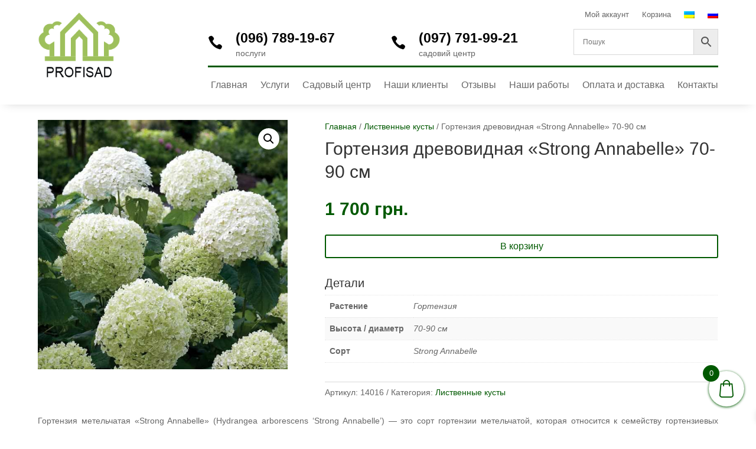

--- FILE ---
content_type: text/html; charset=UTF-8
request_url: https://profisad.com.ua/ru/product/gortenzyya-drevovydnaya-strong-annabelle-70-90-sm/
body_size: 41097
content:
<!DOCTYPE html>
<html lang="ru-RU">
<head>
	<meta charset="UTF-8" />
<meta http-equiv="X-UA-Compatible" content="IE=edge">
	<link rel="pingback" href="https://profisad.com.ua/xmlrpc.php" />

	<script type="text/javascript">
		document.documentElement.className = 'js';
	</script>
	
	<meta name='robots' content='index, follow, max-image-preview:large, max-snippet:-1, max-video-preview:-1' />
<script type="text/javascript">
			let jqueryParams=[],jQuery=function(r){return jqueryParams=[...jqueryParams,r],jQuery},$=function(r){return jqueryParams=[...jqueryParams,r],$};window.jQuery=jQuery,window.$=jQuery;let customHeadScripts=!1;jQuery.fn=jQuery.prototype={},$.fn=jQuery.prototype={},jQuery.noConflict=function(r){if(window.jQuery)return jQuery=window.jQuery,$=window.jQuery,customHeadScripts=!0,jQuery.noConflict},jQuery.ready=function(r){jqueryParams=[...jqueryParams,r]},$.ready=function(r){jqueryParams=[...jqueryParams,r]},jQuery.load=function(r){jqueryParams=[...jqueryParams,r]},$.load=function(r){jqueryParams=[...jqueryParams,r]},jQuery.fn.ready=function(r){jqueryParams=[...jqueryParams,r]},$.fn.ready=function(r){jqueryParams=[...jqueryParams,r]};</script>
	<!-- This site is optimized with the Yoast SEO Premium plugin v22.2 (Yoast SEO v22.2) - https://yoast.com/wordpress/plugins/seo/ -->
	<title>Купити Гортензия древовидная &quot;Strong Annabelle&quot; 70-90 см по ціні 1700 грн. в Києві | Profisad</title>
	<meta name="description" content="Вигідно купити Гортензия древовидная &quot;Strong Annabelle&quot; 70-90 см в Києві по ціні всього 1700 грн. в садовому центрі Profisad. Оперативна доставка по всій Україні. Гарантія якості." />
	<link rel="canonical" href="https://profisad.com.ua/ru/product/gortenzyya-drevovydnaya-strong-annabelle-70-90-sm/" />
	<meta property="og:locale" content="ru_RU" />
	<meta property="og:type" content="article" />
	<meta property="og:title" content="Купити Гортензия древовидная &quot;Strong Annabelle&quot; 70-90 см по ціні 1700 грн. в Києві | Profisad" />
	<meta property="og:description" content="Вигідно купити Гортензия древовидная &quot;Strong Annabelle&quot; 70-90 см в Києві по ціні всього 1700 грн. в садовому центрі Profisad. Оперативна доставка по всій Україні. Гарантія якості." />
	<meta property="og:url" content="https://profisad.com.ua/ru/product/gortenzyya-drevovydnaya-strong-annabelle-70-90-sm/" />
	<meta property="og:site_name" content="Profisad" />
	<meta property="article:modified_time" content="2023-04-14T13:35:13+00:00" />
	<meta property="og:image" content="https://profisad.com.ua/wp-content/uploads/2022/10/strongannabelle.jpg" />
	<meta property="og:image:width" content="600" />
	<meta property="og:image:height" content="600" />
	<meta property="og:image:type" content="image/jpeg" />
	<meta name="twitter:card" content="summary_large_image" />
	<script type="application/ld+json" class="yoast-schema-graph">{"@context":"https://schema.org","@graph":[{"@type":"WebPage","@id":"https://profisad.com.ua/ru/product/gortenzyya-drevovydnaya-strong-annabelle-70-90-sm/","url":"https://profisad.com.ua/ru/product/gortenzyya-drevovydnaya-strong-annabelle-70-90-sm/","name":"Купити Гортензия древовидная \"Strong Annabelle\" 70-90 см по ціні 1700 грн. в Києві | Profisad","isPartOf":{"@id":"https://profisad.com.ua/ru/#website"},"primaryImageOfPage":{"@id":"https://profisad.com.ua/ru/product/gortenzyya-drevovydnaya-strong-annabelle-70-90-sm/#primaryimage"},"image":{"@id":"https://profisad.com.ua/ru/product/gortenzyya-drevovydnaya-strong-annabelle-70-90-sm/#primaryimage"},"thumbnailUrl":"https://profisad.com.ua/wp-content/uploads/2022/10/strongannabelle.jpg","datePublished":"2023-04-14T13:32:37+00:00","dateModified":"2023-04-14T13:35:13+00:00","description":"Вигідно купити Гортензия древовидная \"Strong Annabelle\" 70-90 см в Києві по ціні всього 1700 грн. в садовому центрі Profisad. Оперативна доставка по всій Україні. Гарантія якості.","breadcrumb":{"@id":"https://profisad.com.ua/ru/product/gortenzyya-drevovydnaya-strong-annabelle-70-90-sm/#breadcrumb"},"inLanguage":"ru-RU","potentialAction":[{"@type":"ReadAction","target":["https://profisad.com.ua/ru/product/gortenzyya-drevovydnaya-strong-annabelle-70-90-sm/"]}]},{"@type":"ImageObject","inLanguage":"ru-RU","@id":"https://profisad.com.ua/ru/product/gortenzyya-drevovydnaya-strong-annabelle-70-90-sm/#primaryimage","url":"https://profisad.com.ua/wp-content/uploads/2022/10/strongannabelle.jpg","contentUrl":"https://profisad.com.ua/wp-content/uploads/2022/10/strongannabelle.jpg","width":600,"height":600,"caption":"Гортензия древовидная Strong Annabelle"},{"@type":"BreadcrumbList","@id":"https://profisad.com.ua/ru/product/gortenzyya-drevovydnaya-strong-annabelle-70-90-sm/#breadcrumb","itemListElement":[{"@type":"ListItem","position":1,"name":"Главная страница","item":"https://profisad.com.ua/ru/"},{"@type":"ListItem","position":2,"name":"Магазин","item":"https://profisad.com.ua/shop/"},{"@type":"ListItem","position":3,"name":"Гортензия древовидная &#8220;Strong Annabelle&#8221; 70-90 см"}]},{"@type":"WebSite","@id":"https://profisad.com.ua/ru/#website","url":"https://profisad.com.ua/ru/","name":"Profisad","description":"системы автоматического полива","potentialAction":[{"@type":"SearchAction","target":{"@type":"EntryPoint","urlTemplate":"https://profisad.com.ua/ru/?s={search_term_string}"},"query-input":"required name=search_term_string"}],"inLanguage":"ru-RU"}]}</script>
	<!-- / Yoast SEO Premium plugin. -->


<link rel='dns-prefetch' href='//www.googletagmanager.com' />
<link rel="alternate" type="application/rss+xml" title="Profisad &raquo; Лента" href="https://profisad.com.ua/ru/feed/" />
<link rel="alternate" type="application/rss+xml" title="Profisad &raquo; Лента комментариев" href="https://profisad.com.ua/ru/comments/feed/" />
<link rel="alternate" title="oEmbed (JSON)" type="application/json+oembed" href="https://profisad.com.ua/ru/wp-json/oembed/1.0/embed?url=https%3A%2F%2Fprofisad.com.ua%2Fru%2Fproduct%2Fgortenzyya-drevovydnaya-strong-annabelle-70-90-sm%2F" />
<link rel="alternate" title="oEmbed (XML)" type="text/xml+oembed" href="https://profisad.com.ua/ru/wp-json/oembed/1.0/embed?url=https%3A%2F%2Fprofisad.com.ua%2Fru%2Fproduct%2Fgortenzyya-drevovydnaya-strong-annabelle-70-90-sm%2F&#038;format=xml" />
<meta content="Profisad v.1.0.0" name="generator"/>				<script>
				var divimegapro_singleton = [];
				divimegapro_singleton['header'] = false;
				divimegapro_singleton['content'] = false;
				divimegapro_singleton['footer'] = false;
				var divimegapro_singleton_enabled = ( divimegapro_singleton['header'] || divimegapro_singleton['content'] || divimegapro_singleton['footer'] ) ? true : false;
				</script>
				
				<link rel='stylesheet' id='aws-divi-css' href='https://profisad.com.ua/wp-content/plugins/advanced-woo-search/includes/modules/divi/divi.css?ver=3.52' type='text/css' media='all' />
<link rel='stylesheet' id='wp-block-library-css' href='https://profisad.com.ua/wp-includes/css/dist/block-library/style.min.css?ver=6.9' type='text/css' media='all' />
<style id='global-styles-inline-css' type='text/css'>
:root{--wp--preset--aspect-ratio--square: 1;--wp--preset--aspect-ratio--4-3: 4/3;--wp--preset--aspect-ratio--3-4: 3/4;--wp--preset--aspect-ratio--3-2: 3/2;--wp--preset--aspect-ratio--2-3: 2/3;--wp--preset--aspect-ratio--16-9: 16/9;--wp--preset--aspect-ratio--9-16: 9/16;--wp--preset--color--black: #000000;--wp--preset--color--cyan-bluish-gray: #abb8c3;--wp--preset--color--white: #ffffff;--wp--preset--color--pale-pink: #f78da7;--wp--preset--color--vivid-red: #cf2e2e;--wp--preset--color--luminous-vivid-orange: #ff6900;--wp--preset--color--luminous-vivid-amber: #fcb900;--wp--preset--color--light-green-cyan: #7bdcb5;--wp--preset--color--vivid-green-cyan: #00d084;--wp--preset--color--pale-cyan-blue: #8ed1fc;--wp--preset--color--vivid-cyan-blue: #0693e3;--wp--preset--color--vivid-purple: #9b51e0;--wp--preset--gradient--vivid-cyan-blue-to-vivid-purple: linear-gradient(135deg,rgb(6,147,227) 0%,rgb(155,81,224) 100%);--wp--preset--gradient--light-green-cyan-to-vivid-green-cyan: linear-gradient(135deg,rgb(122,220,180) 0%,rgb(0,208,130) 100%);--wp--preset--gradient--luminous-vivid-amber-to-luminous-vivid-orange: linear-gradient(135deg,rgb(252,185,0) 0%,rgb(255,105,0) 100%);--wp--preset--gradient--luminous-vivid-orange-to-vivid-red: linear-gradient(135deg,rgb(255,105,0) 0%,rgb(207,46,46) 100%);--wp--preset--gradient--very-light-gray-to-cyan-bluish-gray: linear-gradient(135deg,rgb(238,238,238) 0%,rgb(169,184,195) 100%);--wp--preset--gradient--cool-to-warm-spectrum: linear-gradient(135deg,rgb(74,234,220) 0%,rgb(151,120,209) 20%,rgb(207,42,186) 40%,rgb(238,44,130) 60%,rgb(251,105,98) 80%,rgb(254,248,76) 100%);--wp--preset--gradient--blush-light-purple: linear-gradient(135deg,rgb(255,206,236) 0%,rgb(152,150,240) 100%);--wp--preset--gradient--blush-bordeaux: linear-gradient(135deg,rgb(254,205,165) 0%,rgb(254,45,45) 50%,rgb(107,0,62) 100%);--wp--preset--gradient--luminous-dusk: linear-gradient(135deg,rgb(255,203,112) 0%,rgb(199,81,192) 50%,rgb(65,88,208) 100%);--wp--preset--gradient--pale-ocean: linear-gradient(135deg,rgb(255,245,203) 0%,rgb(182,227,212) 50%,rgb(51,167,181) 100%);--wp--preset--gradient--electric-grass: linear-gradient(135deg,rgb(202,248,128) 0%,rgb(113,206,126) 100%);--wp--preset--gradient--midnight: linear-gradient(135deg,rgb(2,3,129) 0%,rgb(40,116,252) 100%);--wp--preset--font-size--small: 13px;--wp--preset--font-size--medium: 20px;--wp--preset--font-size--large: 36px;--wp--preset--font-size--x-large: 42px;--wp--preset--spacing--20: 0.44rem;--wp--preset--spacing--30: 0.67rem;--wp--preset--spacing--40: 1rem;--wp--preset--spacing--50: 1.5rem;--wp--preset--spacing--60: 2.25rem;--wp--preset--spacing--70: 3.38rem;--wp--preset--spacing--80: 5.06rem;--wp--preset--shadow--natural: 6px 6px 9px rgba(0, 0, 0, 0.2);--wp--preset--shadow--deep: 12px 12px 50px rgba(0, 0, 0, 0.4);--wp--preset--shadow--sharp: 6px 6px 0px rgba(0, 0, 0, 0.2);--wp--preset--shadow--outlined: 6px 6px 0px -3px rgb(255, 255, 255), 6px 6px rgb(0, 0, 0);--wp--preset--shadow--crisp: 6px 6px 0px rgb(0, 0, 0);}:root { --wp--style--global--content-size: 823px;--wp--style--global--wide-size: 1080px; }:where(body) { margin: 0; }.wp-site-blocks > .alignleft { float: left; margin-right: 2em; }.wp-site-blocks > .alignright { float: right; margin-left: 2em; }.wp-site-blocks > .aligncenter { justify-content: center; margin-left: auto; margin-right: auto; }:where(.is-layout-flex){gap: 0.5em;}:where(.is-layout-grid){gap: 0.5em;}.is-layout-flow > .alignleft{float: left;margin-inline-start: 0;margin-inline-end: 2em;}.is-layout-flow > .alignright{float: right;margin-inline-start: 2em;margin-inline-end: 0;}.is-layout-flow > .aligncenter{margin-left: auto !important;margin-right: auto !important;}.is-layout-constrained > .alignleft{float: left;margin-inline-start: 0;margin-inline-end: 2em;}.is-layout-constrained > .alignright{float: right;margin-inline-start: 2em;margin-inline-end: 0;}.is-layout-constrained > .aligncenter{margin-left: auto !important;margin-right: auto !important;}.is-layout-constrained > :where(:not(.alignleft):not(.alignright):not(.alignfull)){max-width: var(--wp--style--global--content-size);margin-left: auto !important;margin-right: auto !important;}.is-layout-constrained > .alignwide{max-width: var(--wp--style--global--wide-size);}body .is-layout-flex{display: flex;}.is-layout-flex{flex-wrap: wrap;align-items: center;}.is-layout-flex > :is(*, div){margin: 0;}body .is-layout-grid{display: grid;}.is-layout-grid > :is(*, div){margin: 0;}body{padding-top: 0px;padding-right: 0px;padding-bottom: 0px;padding-left: 0px;}:root :where(.wp-element-button, .wp-block-button__link){background-color: #32373c;border-width: 0;color: #fff;font-family: inherit;font-size: inherit;font-style: inherit;font-weight: inherit;letter-spacing: inherit;line-height: inherit;padding-top: calc(0.667em + 2px);padding-right: calc(1.333em + 2px);padding-bottom: calc(0.667em + 2px);padding-left: calc(1.333em + 2px);text-decoration: none;text-transform: inherit;}.has-black-color{color: var(--wp--preset--color--black) !important;}.has-cyan-bluish-gray-color{color: var(--wp--preset--color--cyan-bluish-gray) !important;}.has-white-color{color: var(--wp--preset--color--white) !important;}.has-pale-pink-color{color: var(--wp--preset--color--pale-pink) !important;}.has-vivid-red-color{color: var(--wp--preset--color--vivid-red) !important;}.has-luminous-vivid-orange-color{color: var(--wp--preset--color--luminous-vivid-orange) !important;}.has-luminous-vivid-amber-color{color: var(--wp--preset--color--luminous-vivid-amber) !important;}.has-light-green-cyan-color{color: var(--wp--preset--color--light-green-cyan) !important;}.has-vivid-green-cyan-color{color: var(--wp--preset--color--vivid-green-cyan) !important;}.has-pale-cyan-blue-color{color: var(--wp--preset--color--pale-cyan-blue) !important;}.has-vivid-cyan-blue-color{color: var(--wp--preset--color--vivid-cyan-blue) !important;}.has-vivid-purple-color{color: var(--wp--preset--color--vivid-purple) !important;}.has-black-background-color{background-color: var(--wp--preset--color--black) !important;}.has-cyan-bluish-gray-background-color{background-color: var(--wp--preset--color--cyan-bluish-gray) !important;}.has-white-background-color{background-color: var(--wp--preset--color--white) !important;}.has-pale-pink-background-color{background-color: var(--wp--preset--color--pale-pink) !important;}.has-vivid-red-background-color{background-color: var(--wp--preset--color--vivid-red) !important;}.has-luminous-vivid-orange-background-color{background-color: var(--wp--preset--color--luminous-vivid-orange) !important;}.has-luminous-vivid-amber-background-color{background-color: var(--wp--preset--color--luminous-vivid-amber) !important;}.has-light-green-cyan-background-color{background-color: var(--wp--preset--color--light-green-cyan) !important;}.has-vivid-green-cyan-background-color{background-color: var(--wp--preset--color--vivid-green-cyan) !important;}.has-pale-cyan-blue-background-color{background-color: var(--wp--preset--color--pale-cyan-blue) !important;}.has-vivid-cyan-blue-background-color{background-color: var(--wp--preset--color--vivid-cyan-blue) !important;}.has-vivid-purple-background-color{background-color: var(--wp--preset--color--vivid-purple) !important;}.has-black-border-color{border-color: var(--wp--preset--color--black) !important;}.has-cyan-bluish-gray-border-color{border-color: var(--wp--preset--color--cyan-bluish-gray) !important;}.has-white-border-color{border-color: var(--wp--preset--color--white) !important;}.has-pale-pink-border-color{border-color: var(--wp--preset--color--pale-pink) !important;}.has-vivid-red-border-color{border-color: var(--wp--preset--color--vivid-red) !important;}.has-luminous-vivid-orange-border-color{border-color: var(--wp--preset--color--luminous-vivid-orange) !important;}.has-luminous-vivid-amber-border-color{border-color: var(--wp--preset--color--luminous-vivid-amber) !important;}.has-light-green-cyan-border-color{border-color: var(--wp--preset--color--light-green-cyan) !important;}.has-vivid-green-cyan-border-color{border-color: var(--wp--preset--color--vivid-green-cyan) !important;}.has-pale-cyan-blue-border-color{border-color: var(--wp--preset--color--pale-cyan-blue) !important;}.has-vivid-cyan-blue-border-color{border-color: var(--wp--preset--color--vivid-cyan-blue) !important;}.has-vivid-purple-border-color{border-color: var(--wp--preset--color--vivid-purple) !important;}.has-vivid-cyan-blue-to-vivid-purple-gradient-background{background: var(--wp--preset--gradient--vivid-cyan-blue-to-vivid-purple) !important;}.has-light-green-cyan-to-vivid-green-cyan-gradient-background{background: var(--wp--preset--gradient--light-green-cyan-to-vivid-green-cyan) !important;}.has-luminous-vivid-amber-to-luminous-vivid-orange-gradient-background{background: var(--wp--preset--gradient--luminous-vivid-amber-to-luminous-vivid-orange) !important;}.has-luminous-vivid-orange-to-vivid-red-gradient-background{background: var(--wp--preset--gradient--luminous-vivid-orange-to-vivid-red) !important;}.has-very-light-gray-to-cyan-bluish-gray-gradient-background{background: var(--wp--preset--gradient--very-light-gray-to-cyan-bluish-gray) !important;}.has-cool-to-warm-spectrum-gradient-background{background: var(--wp--preset--gradient--cool-to-warm-spectrum) !important;}.has-blush-light-purple-gradient-background{background: var(--wp--preset--gradient--blush-light-purple) !important;}.has-blush-bordeaux-gradient-background{background: var(--wp--preset--gradient--blush-bordeaux) !important;}.has-luminous-dusk-gradient-background{background: var(--wp--preset--gradient--luminous-dusk) !important;}.has-pale-ocean-gradient-background{background: var(--wp--preset--gradient--pale-ocean) !important;}.has-electric-grass-gradient-background{background: var(--wp--preset--gradient--electric-grass) !important;}.has-midnight-gradient-background{background: var(--wp--preset--gradient--midnight) !important;}.has-small-font-size{font-size: var(--wp--preset--font-size--small) !important;}.has-medium-font-size{font-size: var(--wp--preset--font-size--medium) !important;}.has-large-font-size{font-size: var(--wp--preset--font-size--large) !important;}.has-x-large-font-size{font-size: var(--wp--preset--font-size--x-large) !important;}
/*# sourceURL=global-styles-inline-css */
</style>

<link rel='stylesheet' id='photoswipe-css' href='https://profisad.com.ua/wp-content/plugins/woocommerce/assets/css/photoswipe/photoswipe.min.css?ver=10.3.7' type='text/css' media='all' />
<link rel='stylesheet' id='photoswipe-default-skin-css' href='https://profisad.com.ua/wp-content/plugins/woocommerce/assets/css/photoswipe/default-skin/default-skin.min.css?ver=10.3.7' type='text/css' media='all' />
<link rel='stylesheet' id='woocommerce-layout-css' href='https://profisad.com.ua/wp-content/plugins/woocommerce/assets/css/woocommerce-layout.css?ver=10.3.7' type='text/css' media='all' />
<link rel='stylesheet' id='woocommerce-smallscreen-css' href='https://profisad.com.ua/wp-content/plugins/woocommerce/assets/css/woocommerce-smallscreen.css?ver=10.3.7' type='text/css' media='only screen and (max-width: 768px)' />
<link rel='stylesheet' id='woocommerce-general-css' href='https://profisad.com.ua/wp-content/plugins/woocommerce/assets/css/woocommerce.css?ver=10.3.7' type='text/css' media='all' />
<style id='woocommerce-inline-inline-css' type='text/css'>
.woocommerce form .form-row .required { visibility: visible; }
/*# sourceURL=woocommerce-inline-inline-css */
</style>
<link rel='stylesheet' id='aws-style-css' href='https://profisad.com.ua/wp-content/plugins/advanced-woo-search/assets/css/common.min.css?ver=3.52' type='text/css' media='all' />
<link rel='stylesheet' id='wpml-legacy-vertical-list-0-css' href='https://profisad.com.ua/wp-content/plugins/sitepress-multilingual-cms/templates/language-switchers/legacy-list-vertical/style.min.css?ver=1' type='text/css' media='all' />
<link rel='stylesheet' id='wpml-menu-item-0-css' href='https://profisad.com.ua/wp-content/plugins/sitepress-multilingual-cms/templates/language-switchers/menu-item/style.min.css?ver=1' type='text/css' media='all' />
<link rel='stylesheet' id='brands-styles-css' href='https://profisad.com.ua/wp-content/plugins/woocommerce/assets/css/brands.css?ver=10.3.7' type='text/css' media='all' />
<link rel='stylesheet' id='select2-css' href='https://profisad.com.ua/wp-content/plugins/woocommerce/assets/css/select2.css?ver=10.3.7' type='text/css' media='all' />
<link rel='stylesheet' id='xoo-wsc-fonts-css' href='https://profisad.com.ua/wp-content/plugins/woocommerce-side-cart-premium/assets/css/xoo-wsc-fonts.css?ver=4.0.1' type='text/css' media='all' />
<link rel='stylesheet' id='xoo-wsc-style-css' href='https://profisad.com.ua/wp-content/plugins/woocommerce-side-cart-premium/assets/css/xoo-wsc-style.css?ver=4.0.1' type='text/css' media='all' />
<style id='xoo-wsc-style-inline-css' type='text/css'>
a.xoo-wsc-ft-btn:nth-child(3){
		grid-column: 1/-1;
	}
.xoo-wsc-sp-left-col img, .xoo-wsc-sp-left-col{
	max-width: 80px;
}

.xoo-wsc-sp-right-col{
	font-size: 14px;
}

.xoo-wsc-sp-container, .xoo-wsc-dr-sp{
	background-color: #eee;
}

 

.xoo-wsc-footer{
	background-color: #ffffff;
	color: #000000;
	padding: 10px 20px;
	box-shadow: 0 -5px 10px #0000001a;
}

.xoo-wsc-footer, .xoo-wsc-footer a, .xoo-wsc-footer .amount{
	font-size: 15px;
}

.xoo-wsc-ft-buttons-cont{
	grid-template-columns: 2fr 2fr;
}

.xoo-wsc-basket{
	bottom: 22px;
	right: 10px;
	background-color: #ffffff;
	color: #005900;
	box-shadow: 0 1px 4px 0;
	border-radius: 50%;
	display: flex;
	width: 60px;
	height: 60px;
}


.xoo-wsc-bki{
	font-size: 30px}

.xoo-wsc-items-count{
	top: -10px;
	left: -10px;
}

.xoo-wsc-items-count{
	background-color: #005900;
	color: #ffffff;
}

.xoo-wsc-container, .xoo-wsc-slider, .xoo-wsc-drawer{
	max-width: 350px;
	right: -350px;
	max-height: 100vh;
	bottom: 0;
	font-family: }

.xoo-wsc-drawer{
	max-width: 350px;
}

.xoo-wsc-cart-active .xoo-wsc-container, .xoo-wsc-slider-active .xoo-wsc-slider{
	right: 0;
}

.xoo-wsc-drawer-active .xoo-wsc-drawer{
	right: 350px;
}
.xoo-wsc-drawer{
	right: 0;
}


.xoo-wsc-cart-active .xoo-wsc-basket{
	right: 350px;
}



.xoo-wsc-slider{
	right: -350px;
}

span.xoo-wsch-close, .xoo-wscdh-close {
    font-size: 16px;
    right: 10px;
}

.xoo-wsch-top{
	justify-content: flex-start;
}

.xoo-wsch-text{
	font-size: 20px;
}

.xoo-wsc-header, .xoo-wsc-drawer-header{
	color: #000000;
	background-color: #ffffff;
	border-bottom: 2px solid #eee;
}

.xoo-wsc-sb-bar > span{
	background-color: #1e73be;
}

.xoo-wsc-body{
	background-color: #ffffff;
}

.xoo-wsc-body, .xoo-wsc-body span.amount, .xoo-wsc-body a{
	font-size: 16px;
	color: #000000;
}

.xoo-wsc-product, .xoo-wsc-sp-product{
	padding: 20px 15px;
	margin: 10px 15px;
	border-radius: 5px;
	box-shadow: 0 2px 2px #00000005;
	background-color: #ffffff;
}

.xoo-wsc-body .xoo-wsc-ft-totals{
	padding: 20px 15px;
	margin: 10px 15px;
}

.xoo-wsc-product-cont{
	padding: 10px 10px;
}

.xoo-wsc-pattern-row .xoo-wsc-img-col{
	width: 30%;
}

.xoo-wsc-pattern-card .xoo-wsc-img-col img{
	max-width: 100%;
	display: table;
	margin: 0 auto;
}
.xoo-wsc-pattern-row .xoo-wsc-sum-col{
	width: 70%;
}

.xoo-wsc-pattern-card .xoo-wsc-product-cont{
	width: 50% 
}
.xoo-wsc-pattern-card .xoo-wsc-product{
	border: 0;
	box-shadow: 0px 10px 15px -12px #0000001a;
}
.xoo-wsc-pattern-card .xoo-wsc-img-col{
	background-color: #eee;
}
.xoo-wsc-sm-front{
	background-color: #eee;
}
.xoo-wsc-pattern-card, .xoo-wsc-sm-front{
	border-bottom-left-radius: 5px;
	border-bottom-right-radius: 5px;
}
.xoo-wsc-pattern-card, .xoo-wsc-img-col img, .xoo-wsc-img-col{
	border-top-left-radius: 5px;
	border-top-right-radius: 5px;
}
.xoo-wsc-sm-back{
	background-color: #fff;
}
.xoo-wsc-sm-front, .xoo-wsc-sm-back{
	color: #000;
}

.xoo-wsc-sum-col{
	justify-content: center;
}

/***** Quantity *****/

.xoo-wsc-qty-box{
	max-width: 75px;
}

.xoo-wsc-qty-box.xoo-wsc-qtb-square{
	border-color: #000000;
}

input[type="number"].xoo-wsc-qty{
	border-color: #000000;
	background-color: #ffffff;
	color: #000000;
	height: 28px;
	line-height: 28px;
}

input[type="number"].xoo-wsc-qty, .xoo-wsc-qtb-square{
	border-width: 1px;
	border-style: solid;
}
.xoo-wsc-chng{
	background-color: #ffffff;
	color: #000000;
}

/** Shortcode **/
.xoo-wsc-sc-count{
	background-color: #000000;
	color: #ffffff;
}

.xoo-wsc-sc-bki{
	font-size: 28px;
	color: 28;
}
.xoo-wsc-sc-cont{
	color: #000000;
}

.xoo-wsc-sp-column li.xoo-wsc-sp-prod-cont{
	width: 50%;
}



.magictime {
    animation-duration: 0.5s;
}


span.xoo-wsc-dtg-icon{
	right: calc(100% - 11px );
}


.xoo-wsc-sp-product{
	background-color: #fff;
}


@media only screen and (max-width: 600px) {
	.xoo-wsc-basket {
	    width: 40px;
	    height: 40px;
	}

	.xoo-wsc-bki {
	    font-size: 20px;
	}

	span.xoo-wsc-items-count {
	    width: 17px;
	    height: 17px;
	    line-height: 17px;
	    top: -7px;
	    left: -7px;
	}
}



/*# sourceURL=xoo-wsc-style-inline-css */
</style>
<link rel='stylesheet' id='flexible-shipping-free-shipping-css' href='https://profisad.com.ua/wp-content/plugins/flexible-shipping/assets/dist/css/free-shipping.css?ver=6.4.1.2' type='text/css' media='all' />
<link rel='stylesheet' id='divi-bodyshop-woocommerce-styles-css' href='https://profisad.com.ua/wp-content/plugins/divi-bodycommerce/styles/style.min.css?ver=8.1.6.1' type='text/css' media='all' />
<link rel='stylesheet' id='divi-ajax-filter-styles-css' href='https://profisad.com.ua/wp-content/plugins/divi-bodycommerce/includes/modules/divi-ajax-filter/styles/style.min.css?ver=3.1.6.1' type='text/css' media='all' />
<link rel='stylesheet' id='divi-style-parent-css' href='https://profisad.com.ua/wp-content/themes/Divi/style-static.min.css?ver=4.27.5' type='text/css' media='all' />
<link rel='stylesheet' id='divi-style-css' href='https://profisad.com.ua/wp-content/themes/Profisad/style.css?ver=4.27.5' type='text/css' media='all' />
<link rel='stylesheet' id='bc-style-old-css' href='https://profisad.com.ua/wp-content/plugins/divi-bodycommerce/css/style.min.css?ver=8.1.6.1' type='text/css' media='all' />
<link rel='stylesheet' id='DiviMegaPro-main-css' href='https://profisad.com.ua/wp-content/plugins/divi-mega-pro/assets/css/main.css?ver=6.9' type='text/css' media='all' />
<link rel='stylesheet' id='DiviMegaPro-main-media-query-css' href='https://profisad.com.ua/wp-content/plugins/divi-mega-pro/assets/css/main-media-query.css?ver=6.9' type='text/css' media='all' />
<link rel='stylesheet' id='DiviMegaPro-tippy-animations-css' href='https://profisad.com.ua/wp-content/plugins/divi-mega-pro/assets/libraries/tippy/css/animations.css?ver=6.9' type='text/css' media='all' />
<script type="text/javascript" id="woocommerce-google-analytics-integration-gtag-js-after">
/* <![CDATA[ */
/* Google Analytics for WooCommerce (gtag.js) */
					window.dataLayer = window.dataLayer || [];
					function gtag(){dataLayer.push(arguments);}
					// Set up default consent state.
					for ( const mode of [{"analytics_storage":"denied","ad_storage":"denied","ad_user_data":"denied","ad_personalization":"denied","region":["AT","BE","BG","HR","CY","CZ","DK","EE","FI","FR","DE","GR","HU","IS","IE","IT","LV","LI","LT","LU","MT","NL","NO","PL","PT","RO","SK","SI","ES","SE","GB","CH"]}] || [] ) {
						gtag( "consent", "default", { "wait_for_update": 500, ...mode } );
					}
					gtag("js", new Date());
					gtag("set", "developer_id.dOGY3NW", true);
					gtag("config", "G-FD189WPD6K", {"track_404":true,"allow_google_signals":false,"logged_in":false,"linker":{"domains":["profisad.com.ua"],"allow_incoming":true},"custom_map":{"dimension1":"logged_in"}});
//# sourceURL=woocommerce-google-analytics-integration-gtag-js-after
/* ]]> */
</script>
<script type="text/javascript" id="wpml-cookie-js-extra">
/* <![CDATA[ */
var wpml_cookies = {"wp-wpml_current_language":{"value":"ru","expires":1,"path":"/"}};
var wpml_cookies = {"wp-wpml_current_language":{"value":"ru","expires":1,"path":"/"}};
//# sourceURL=wpml-cookie-js-extra
/* ]]> */
</script>
<script type="text/javascript" src="https://profisad.com.ua/wp-content/plugins/sitepress-multilingual-cms/res/js/cookies/language-cookie.js?ver=486900" id="wpml-cookie-js" defer="defer" data-wp-strategy="defer"></script>
<script type="text/javascript" src="https://profisad.com.ua/wp-includes/js/jquery/jquery.min.js?ver=3.7.1" id="jquery-core-js"></script>
<script type="text/javascript" src="https://profisad.com.ua/wp-includes/js/jquery/jquery-migrate.min.js?ver=3.4.1" id="jquery-migrate-js"></script>
<script type="text/javascript" id="jquery-js-after">
/* <![CDATA[ */
jqueryParams.length&&$.each(jqueryParams,function(e,r){if("function"==typeof r){var n=String(r);n.replace("$","jQuery");var a=new Function("return "+n)();$(document).ready(a)}});
//# sourceURL=jquery-js-after
/* ]]> */
</script>
<script type="text/javascript" src="https://profisad.com.ua/wp-content/plugins/woocommerce/assets/js/jquery-blockui/jquery.blockUI.min.js?ver=2.7.0-wc.10.3.7" id="wc-jquery-blockui-js" defer="defer" data-wp-strategy="defer"></script>
<script type="text/javascript" id="wc-add-to-cart-js-extra">
/* <![CDATA[ */
var wc_add_to_cart_params = {"ajax_url":"/wp-admin/admin-ajax.php?lang=ru","wc_ajax_url":"/ru/?wc-ajax=%%endpoint%%","i18n_view_cart":"\u041f\u0440\u043e\u0441\u043c\u043e\u0442\u0440 \u043a\u043e\u0440\u0437\u0438\u043d\u044b","cart_url":"https://profisad.com.ua/ru/cart/","is_cart":"","cart_redirect_after_add":"no"};
//# sourceURL=wc-add-to-cart-js-extra
/* ]]> */
</script>
<script type="text/javascript" src="https://profisad.com.ua/wp-content/plugins/woocommerce/assets/js/frontend/add-to-cart.min.js?ver=10.3.7" id="wc-add-to-cart-js" defer="defer" data-wp-strategy="defer"></script>
<script type="text/javascript" src="https://profisad.com.ua/wp-content/plugins/woocommerce/assets/js/zoom/jquery.zoom.min.js?ver=1.7.21-wc.10.3.7" id="wc-zoom-js" defer="defer" data-wp-strategy="defer"></script>
<script type="text/javascript" src="https://profisad.com.ua/wp-content/plugins/woocommerce/assets/js/flexslider/jquery.flexslider.min.js?ver=2.7.2-wc.10.3.7" id="wc-flexslider-js" defer="defer" data-wp-strategy="defer"></script>
<script type="text/javascript" src="https://profisad.com.ua/wp-content/plugins/woocommerce/assets/js/photoswipe/photoswipe.min.js?ver=4.1.1-wc.10.3.7" id="wc-photoswipe-js" defer="defer" data-wp-strategy="defer"></script>
<script type="text/javascript" src="https://profisad.com.ua/wp-content/plugins/woocommerce/assets/js/photoswipe/photoswipe-ui-default.min.js?ver=4.1.1-wc.10.3.7" id="wc-photoswipe-ui-default-js" defer="defer" data-wp-strategy="defer"></script>
<script type="text/javascript" id="wc-single-product-js-extra">
/* <![CDATA[ */
var wc_single_product_params = {"i18n_required_rating_text":"\u041f\u043e\u0436\u0430\u043b\u0443\u0439\u0441\u0442\u0430, \u043f\u043e\u0441\u0442\u0430\u0432\u044c\u0442\u0435 \u043e\u0446\u0435\u043d\u043a\u0443","i18n_rating_options":["1 \u0438\u0437 5 \u0437\u0432\u0451\u0437\u0434","2 \u0438\u0437 5 \u0437\u0432\u0451\u0437\u0434","3 \u0438\u0437 5 \u0437\u0432\u0451\u0437\u0434","4 \u0438\u0437 5 \u0437\u0432\u0451\u0437\u0434","5 \u0438\u0437 5 \u0437\u0432\u0451\u0437\u0434"],"i18n_product_gallery_trigger_text":"\u041f\u0440\u043e\u0441\u043c\u043e\u0442\u0440 \u0433\u0430\u043b\u0435\u0440\u0435\u0438 \u0438\u0437\u043e\u0431\u0440\u0430\u0436\u0435\u043d\u0438\u0439 \u0432 \u043f\u043e\u043b\u043d\u043e\u044d\u043a\u0440\u0430\u043d\u043d\u043e\u043c \u0440\u0435\u0436\u0438\u043c\u0435","review_rating_required":"yes","flexslider":{"rtl":false,"animation":"slide","smoothHeight":true,"directionNav":false,"controlNav":"thumbnails","slideshow":false,"animationSpeed":500,"animationLoop":false,"allowOneSlide":false},"zoom_enabled":"1","zoom_options":[],"photoswipe_enabled":"1","photoswipe_options":{"shareEl":false,"closeOnScroll":false,"history":false,"hideAnimationDuration":0,"showAnimationDuration":0},"flexslider_enabled":"1"};
//# sourceURL=wc-single-product-js-extra
/* ]]> */
</script>
<script type="text/javascript" src="https://profisad.com.ua/wp-content/plugins/woocommerce/assets/js/frontend/single-product.min.js?ver=10.3.7" id="wc-single-product-js" defer="defer" data-wp-strategy="defer"></script>
<script type="text/javascript" src="https://profisad.com.ua/wp-content/plugins/woocommerce/assets/js/js-cookie/js.cookie.min.js?ver=2.1.4-wc.10.3.7" id="wc-js-cookie-js" defer="defer" data-wp-strategy="defer"></script>
<script type="text/javascript" id="woocommerce-js-extra">
/* <![CDATA[ */
var woocommerce_params = {"ajax_url":"/wp-admin/admin-ajax.php?lang=ru","wc_ajax_url":"/ru/?wc-ajax=%%endpoint%%","i18n_password_show":"\u041f\u043e\u043a\u0430\u0437\u0430\u0442\u044c \u043f\u0430\u0440\u043e\u043b\u044c","i18n_password_hide":"\u0421\u043a\u0440\u044b\u0442\u044c \u043f\u0430\u0440\u043e\u043b\u044c"};
//# sourceURL=woocommerce-js-extra
/* ]]> */
</script>
<script type="text/javascript" src="https://profisad.com.ua/wp-content/plugins/woocommerce/assets/js/frontend/woocommerce.min.js?ver=10.3.7" id="woocommerce-js" defer="defer" data-wp-strategy="defer"></script>
<script type="text/javascript" src="https://profisad.com.ua/wp-content/plugins/divi-mega-pro/assets/js/popper-1.16.1.min.js?ver=1.9.7" id="DiviMegaPro-popper-js"></script>
<script type="text/javascript" src="https://profisad.com.ua/wp-content/plugins/divi-mega-pro/assets/js/tippy-5.2.1.min.js?ver=1.9.7" id="DiviMegaPro-tippy-js"></script>
<script type="text/javascript" id="divi-filter-loadmore-js-js-extra">
/* <![CDATA[ */
var loadmore_ajax_object = {"ajax_url":"https://profisad.com.ua/wp-admin/admin-ajax.php","security":"29c62574ff"};
//# sourceURL=divi-filter-loadmore-js-js-extra
/* ]]> */
</script>
<script type="text/javascript" src="https://profisad.com.ua/wp-content/plugins/divi-bodycommerce/includes/modules/divi-ajax-filter/includes/modules/ArchiveLoop/../../../js/divi-filter-loadmore.min.js?ver=3.1.6.1" id="divi-filter-loadmore-js-js"></script>
<link rel="https://api.w.org/" href="https://profisad.com.ua/ru/wp-json/" /><link rel="alternate" title="JSON" type="application/json" href="https://profisad.com.ua/ru/wp-json/wp/v2/product/14017" /><link rel="EditURI" type="application/rsd+xml" title="RSD" href="https://profisad.com.ua/xmlrpc.php?rsd" />
<meta name="generator" content="WordPress 6.9" />
<meta name="generator" content="WooCommerce 10.3.7" />
<link rel='shortlink' href='https://profisad.com.ua/ru/?p=14017' />
<meta name="generator" content="WPML ver:4.8.6 stt:45,54;" />
<style id="bodycommerce-custom-pagination">.bodycommerce-pagination {padding: 30px 0;text-align: center;}.bodycommerce-pagination ul {margin: 0!important;padding: 0!important;list-style-type: none;border:0!important;}.bodycommerce-pagination ul li{display: inline-block;border:0!important;}.bodycommerce-pagination li .page-numbers {display: inline-block!important;padding: 10px 18px;color: #000000 !important;-webkit-transition: all .4s;-moz-transition: all .4s;transition: all .4s;line-height:26px!important;}/* NEXT PREV */.bodycommerce-pagination.arrows .prev:before, .bodycommerce-pagination.arrows .next:before {text-shadow: 0 0;font-family: "ETmodules" !important;font-weight: normal;font-style: normal;font-variant: normal;-webkit-font-smoothing: antialiased;-moz-osx-font-smoothing: grayscale;line-height: 1;text-transform: none;speak: none;position: absolute;font-size: 17px;content: "\34";top: 50%;transform: translate(-50%, -50%);left: 50%;color: #000000}.bodycommerce-pagination .next {float: none !important;}.bodycommerce-pagination.arrows .next:before {content: "\35";}.bodycommerce-pagination.arrows .prev, .bodycommerce-pagination.arrows .next{font-size: 0;top: -6px;position: relative;}/* ONE */.bodycommerce-pagination.p1 a{width: 40px;height: 40px;line-height: 40px!important;padding: 0!important;text-align: center;}.bodycommerce-pagination.p1 li .page-numbers.current{background-color: #00660a;border-radius: 100%;color: #ffffff!important;width: 40px;height: 40px;line-height: 40px!important;padding: 0;text-align: center;}.bodycommerce-pagination.p1 li .page-numbers:hover{background-color: #100051 !important;border-radius: 100%;color: #ffffff!important;}/* TWO */.bodycommerce-pagination.p2 li .page-numbers.current{font-weight: bold;border-bottom: 3px solid #00660a;}.bodycommerce-pagination.p2 li .page-numbers:hover{border-bottom: 3px solid #100051 !important;}/* THREE */.bodycommerce-pagination.p3 li .page-numbers.current{background-color: #00660a;color: #ffffff!important;}.bodycommerce-pagination.p3 li .page-numbers:hover{background-color: #100051;color: #ffffff!important;}/* FOUR */.bodycommerce-pagination.p4 li{width: 40px;height: 40px;line-height: 40px;border-radius: 100%;padding: 0;text-align: center;position: relative;border: 3px solid #00660a;}.bodycommerce-pagination.p4 li .page-numbers {font-size: 0;}.bodycommerce-pagination.p4 li:first-child, .bodycommerce-pagination.p4 li:last-child {display: none;}.bodycommerce-pagination.p4 li .page-numbers:before{opacity: 0;content: "";width: 30px;height: 30px;border-radius: 100%;position: absolute;top: 50%;left: 50%;transform: translate(-50%,-50%);-webkit-transition: all .4s;-moz-transition: all .4s;transition: all .4s}.bodycommerce-pagination.p4 li .page-numbers.current:before{opacity: 1;content: "";width: 30px;height: 30px;border-radius: 100%;background-color: #00660a!important;position: absolute;top: 50%;left: 50%;transform: translate(-50%,-50%);}.bodycommerce-pagination.p4 li .page-numbers:hover::before{opacity: 1;background-color: #100051!important;}/* FIVE */.bodycommerce-pagination.p5 li .page-numbers{width: 30px;height: 5px;padding: 0;margin: auto 5px;background-color: rgba(29,13,111,0.6)!important;}.bodycommerce-pagination.p5 li .page-numbers.current{background-color: #00660a;color: #ffffff!important;}.bodycommerce-pagination.p5 li .page-numbers:hover {background-color: #100051;color: #ffffff!important;}.bodycommerce-pagination.p5 li .page-numbers {font-size: 0;}.bodycommerce-pagination.p5 li:first-child, .bodycommerce-pagination.p5 li:last-child {display: none;}/* SIX */.bodycommerce-pagination.p6 li .page-numbers{width: 30px;height: 30px;border-radius: 100%;padding: 0;margin: auto 5px;text-align: center;position: relative;background-color: rgba(29,13,111,0.6);}.bodycommerce-pagination.p6 li .page-numbers.current{background-color: #00660a;color: #ffffff!important;}.bodycommerce-pagination.p6 li .page-numbers:hover{background-color: #100051 !important;}.bodycommerce-pagination.p6 li .page-numbers {font-size: 0;}.bodycommerce-pagination.p6 li:first-child, .bodycommerce-pagination.p6 li:last-child {display: none;}/* SEVEN */.bodycommerce-pagination.p7 li .page-numbers{border: 3px solid #00660a;margin: auto 5px;color: #00660a!important;font-weight: bold;}.bodycommerce-pagination.p7 li .page-numbers.current{background-color: #00660a;color: #ffffff!important;}.bodycommerce-pagination.p7 li .page-numbers:hover {background-color: #100051;color: #ffffff!important;}/* EIGHT */.bodycommerce-pagination.p8 a{padding: 10px 18px;text-align: center;margin: auto 5px;}.bodycommerce-pagination.p8 li .page-numbers {border-radius: 100%;}.bodycommerce-pagination.p8 li .page-numbers.current{border: 3px solid #00660a;border-radius: 100%;color: #ffffff!important;}.bodycommerce-pagination.p8 li .page-numbers:hover {border: 3px solid #100051;color: #ffffff!important;}/* NINE */.bodycommerce-pagination.p9 a{padding: 10px 18px;text-align: center;margin: auto 5px;}.bodycommerce-pagination.p9 li .page-numbers.current{border: 3px solid #00660a;color: #ffffff!important;}.bodycommerce-pagination.p9 li .page-numbers:hover {border: 3px solid #100051;color: #ffffff!important;}/* TEN */.bodycommerce-pagination.p10 li .page-numbers{background-color: #00660a;margin: 5px;color: #fff !important;border: 3px solid #00660a;position: relative;}.bodycommerce-pagination.p10 li:first-of-type .page-numbers.prev:before{content: "";position: absolute;left: -15.5px;border-top: 26px solid transparent;border-bottom: 26px solid transparent;border-right: 26px solid #00660a;top: 50%;}.bodycommerce-pagination.p10 li:last-of-type .page-numbers.next:after{content: "";position: absolute;top: -3px;right: -29px;border-top: 26px solid transparent;border-bottom: 26px solid transparent;border-left: 26px solid #00660a;}.bodycommerce-pagination.p10 li .page-numbers.current{font-weight: bold;background-color: transparent;color: inherit;color: #ffffff!important;}.bodycommerce-pagination.p10 li .page-numbers:hover{font-weight: bold;background-color: transparent;color: inherit;color: #ffffff!important;border-color: #100051 !important;}.bodycommerce-pagination.p10.arrows .next:before {display: none;}.bodycommerce-pagination.p10.arrows .prev, .bodycommerce-pagination.p10.arrows .next {font-size: inherit !important;top: 0;}/* ELEVEN */.bodycommerce-pagination.p11 li:first-of-type .page-numbers, .bodycommerce-pagination.p11 li:last-of-type .page-numbers, .bodycommerce-pagination.p11 li .page-numbers.current{background-color: #00660a;font-weight: bold;}.bodycommerce-pagination.p11 li .page-numbers.current{color: #ffffff!important;}.bodycommerce-pagination.p11 li .page-numbers:hover{background-color: #100051;color: #ffffff!important;font-weight: bold;}</style><script type="text/javascript">
            var bc_count_ajax_called = false;
          </script><script>
jQuery(document).ready(function(i) {
    const c = window.navigator.userAgent;

    function t(c) {
        i(".bc_product_grid").each(function(t, o) {
            var n, s, d, r = i(this).find("li.product"),
                e = (n = i(this), s = c, d = void 0, i(n.attr("class").split(" ")).each(function() {
                    this.indexOf(s) > -1 && (d = this)
                }), d).replace(c, ""),
                u = 1,
                h = 1;
            i(r).each(function(i, c) {
                u++
            });
            var l = Math.ceil(u / e),
                a = l * e;
            i(r).each(function(c, t) {
                var o = (h - 1) % e + 1,
                    n = Math.ceil(h * l / a);
                i(this).closest(".bc_product_grid").find("li.product:nth-child(" + h + ")").css(
                    "-ms-grid-row", "" + n), i(this).closest(".bc_product_grid").find(
                    "li.product:nth-child(" + h + ")").css("-ms-grid-column", "" + o), h++
            })
        })
    }
    /MSIE|Trident/.test(c) && i(window).on("resize", function() {
        i(window).width() >= 981 ? (col_size = "bc_product_", t(col_size)) : (col_size = "bc_pro_mob_",
            t(col_size))
    })
});
</script>

<style>
.bc_product_1 {
    display: -ms-grid;
    -ms-grid-columns: 1fr
}

.bc_product_2 {
    display: -ms-grid;
    -ms-grid-columns: 1fr 1fr
}

.bc_product_3 {
    display: -ms-grid;
    -ms-grid-columns: 1fr 1fr 1fr
}

.bc_product_4 {
    display: -ms-grid;
    -ms-grid-columns: 1fr 1fr 1fr 1fr
}

.bc_product_5 {
    display: -ms-grid;
    -ms-grid-columns: 1fr 1fr 1fr 1fr 1fr
}

.bc_product_6 {
    display: -ms-grid;
    -ms-grid-columns: 1fr 1fr 1fr 1fr 1fr 1fr
}

@media(max-width:980px) {
    body .bc_pro_mob_1 {
        display: -ms-grid;
        -ms-grid-columns: 1fr
    }

    body .bc_pro_mob_2 {
        display: -ms-grid;
        -ms-grid-columns: 1fr 1fr
    }
}

@media screen and (-ms-high-contrast:active),
(-ms-high-contrast:none) {

    .woocommerce #main-content .et_pb_gutters4 .et_pb_db_shop_loop ul.bc_product_grid li.product,
    ul.bc_product_grid li.product>* {
        margin-left: 8% !important;
        margin-right: 8% !important
    }

    .woocommerce.et_pb_gutters3 #main-content .et_pb_db_shop_loop ul.bc_product_grid li.product,
    ul.bc_product_grid li.product>* {
        margin-left: 5.5% !important;
        margin-right: 5.5% !important
    }

    .woocommerce #main-content .et_pb_gutters2 .et_pb_db_shop_loop ul.bc_product_grid li.product,
    ul.bc_product_grid li.product>* {
        margin-left: 3% !important;
        margin-right: 3% !important
    }

    .woocommerce #main-content .et_pb_gutters1 .et_pb_db_shop_loop ul.bc_product_grid li.product,
    ul.bc_product_grid li.product>* {
        margin-left: 0 !important;
        margin-right: 0 !important
    }
}
</style>

<meta name="generator" content="Site Kit by Google 1.165.0" />
<!-- This website runs the Product Feed PRO for WooCommerce by AdTribes.io plugin - version woocommercesea_option_installed_version -->
<meta name="viewport" content="width=device-width, initial-scale=1.0, maximum-scale=1.0, user-scalable=0" />	<noscript><style>.woocommerce-product-gallery{ opacity: 1 !important; }</style></noscript>
	
                <script>
                
                    window.addEventListener("load", function() {
                        
                        var awsDiviSearch = document.querySelectorAll("header .et_pb_menu__search-button");
                        if ( awsDiviSearch ) {
                            for (var i = 0; i < awsDiviSearch.length; i++) {
                                awsDiviSearch[i].addEventListener("click", function() {
                                    window.setTimeout(function(){
                                        document.querySelector(".et_pb_menu__search-container .aws-container .aws-search-field").focus();
                                        jQuery( ".aws-search-result" ).hide();
                                    }, 100);
                                }, false);
                            }
                        }

                    }, false);

                </script><style id="bc_remove_ajax_view_basket">a.added_to_cart {display:none !important}</style>		<script type="text/javascript">
		var ajax_url = 'https://profisad.com.ua/wp-admin/admin-ajax.php';
		</script>
		<!-- Global site tag (gtag.js) - Google Analytics -->
<script async src="https://www.googletagmanager.com/gtag/js?id=UA-93593801-1"></script>
<script>
  window.dataLayer = window.dataLayer || [];
  function gtag(){dataLayer.push(arguments);}
  gtag('js', new Date());

  gtag('config', 'UA-93593801-1');
  gtag('config', 'AW-758044857');
</script>


<!-- Google Tag Manager -->
<script>(function(w,d,s,l,i){w[l]=w[l]||[];w[l].push({'gtm.start':
new Date().getTime(),event:'gtm.js'});var f=d.getElementsByTagName(s)[0],
j=d.createElement(s),dl=l!='dataLayer'?'&l='+l:'';j.async=true;j.src=
'https://www.googletagmanager.com/gtm.js?id='+i+dl;f.parentNode.insertBefore(j,f);
})(window,document,'script','dataLayer','GTM-PRXMC2V');</script>
<!-- End Google Tag Manager -->

<!-- Event snippet for Клик по телефону conversion page
In your html page, add the snippet and call gtag_report_conversion when someone clicks on the chosen link or button. -->
<script>
function gtag_report_conversion(url) {
  var callback = function () {
    if (typeof(url) != 'undefined') {
      window.location = url;
    }
  };
  gtag('event', 'conversion', {
      'send_to': 'AW-758044857/U5kxCP3C99wBELmxu-kC',
      'event_callback': callback
  });
  return false;
}
</script>
<script>document.addEventListener('DOMContentLoaded', function () {
    const form = document.getElementById('et_pb_contact_form_0'); // Замените на ваш CSS ID
    if (form) {
        form.addEventListener('submit', function () {
            gtag('event', 'form_submit', {
                event_category: 'Forms',
                event_label: 'Divi Form Submission',
                value: 1
            });
        });
    }
});
</script>
<script>document.addEventListener('DOMContentLoaded', function () {
    const phoneLinks = document.querySelectorAll('a[href^="tel:"]');
    phoneLinks.forEach(function (link) {
        link.addEventListener('click', function () {
            gtag('event', 'click', {
                event_category: 'Phone',
                event_label: link.href,
                value: 1
            });
        });
    });
});
</script><link rel="icon" href="https://profisad.com.ua/wp-content/uploads/2020/10/cropped-logo_profisad-32x32.png" sizes="32x32" />
<link rel="icon" href="https://profisad.com.ua/wp-content/uploads/2020/10/cropped-logo_profisad-192x192.png" sizes="192x192" />
<link rel="apple-touch-icon" href="https://profisad.com.ua/wp-content/uploads/2020/10/cropped-logo_profisad-180x180.png" />
<meta name="msapplication-TileImage" content="https://profisad.com.ua/wp-content/uploads/2020/10/cropped-logo_profisad-270x270.png" />
<style id="et-divi-customizer-global-cached-inline-styles">body,.et_pb_column_1_2 .et_quote_content blockquote cite,.et_pb_column_1_2 .et_link_content a.et_link_main_url,.et_pb_column_1_3 .et_quote_content blockquote cite,.et_pb_column_3_8 .et_quote_content blockquote cite,.et_pb_column_1_4 .et_quote_content blockquote cite,.et_pb_blog_grid .et_quote_content blockquote cite,.et_pb_column_1_3 .et_link_content a.et_link_main_url,.et_pb_column_3_8 .et_link_content a.et_link_main_url,.et_pb_column_1_4 .et_link_content a.et_link_main_url,.et_pb_blog_grid .et_link_content a.et_link_main_url,body .et_pb_bg_layout_light .et_pb_post p,body .et_pb_bg_layout_dark .et_pb_post p{font-size:14px}.et_pb_slide_content,.et_pb_best_value{font-size:15px}.woocommerce #respond input#submit,.woocommerce-page #respond input#submit,.woocommerce #content input.button,.woocommerce-page #content input.button,.woocommerce-message,.woocommerce-error,.woocommerce-info{background:#005900!important}#et_search_icon:hover,.mobile_menu_bar:before,.mobile_menu_bar:after,.et_toggle_slide_menu:after,.et-social-icon a:hover,.et_pb_sum,.et_pb_pricing li a,.et_pb_pricing_table_button,.et_overlay:before,.entry-summary p.price ins,.woocommerce div.product span.price,.woocommerce-page div.product span.price,.woocommerce #content div.product span.price,.woocommerce-page #content div.product span.price,.woocommerce div.product p.price,.woocommerce-page div.product p.price,.woocommerce #content div.product p.price,.woocommerce-page #content div.product p.price,.et_pb_member_social_links a:hover,.woocommerce .star-rating span:before,.woocommerce-page .star-rating span:before,.et_pb_widget li a:hover,.et_pb_filterable_portfolio .et_pb_portfolio_filters li a.active,.et_pb_filterable_portfolio .et_pb_portofolio_pagination ul li a.active,.et_pb_gallery .et_pb_gallery_pagination ul li a.active,.wp-pagenavi span.current,.wp-pagenavi a:hover,.nav-single a,.tagged_as a,.posted_in a{color:#005900}.et_pb_contact_submit,.et_password_protected_form .et_submit_button,.et_pb_bg_layout_light .et_pb_newsletter_button,.comment-reply-link,.form-submit .et_pb_button,.et_pb_bg_layout_light .et_pb_promo_button,.et_pb_bg_layout_light .et_pb_more_button,.woocommerce a.button.alt,.woocommerce-page a.button.alt,.woocommerce button.button.alt,.woocommerce button.button.alt.disabled,.woocommerce-page button.button.alt,.woocommerce-page button.button.alt.disabled,.woocommerce input.button.alt,.woocommerce-page input.button.alt,.woocommerce #respond input#submit.alt,.woocommerce-page #respond input#submit.alt,.woocommerce #content input.button.alt,.woocommerce-page #content input.button.alt,.woocommerce a.button,.woocommerce-page a.button,.woocommerce button.button,.woocommerce-page button.button,.woocommerce input.button,.woocommerce-page input.button,.et_pb_contact p input[type="checkbox"]:checked+label i:before,.et_pb_bg_layout_light.et_pb_module.et_pb_button{color:#005900}.footer-widget h4{color:#005900}.et-search-form,.nav li ul,.et_mobile_menu,.footer-widget li:before,.et_pb_pricing li:before,blockquote{border-color:#005900}.et_pb_counter_amount,.et_pb_featured_table .et_pb_pricing_heading,.et_quote_content,.et_link_content,.et_audio_content,.et_pb_post_slider.et_pb_bg_layout_dark,.et_slide_in_menu_container,.et_pb_contact p input[type="radio"]:checked+label i:before{background-color:#005900}a{color:#005900}.et_secondary_nav_enabled #page-container #top-header{background-color:#ffffff!important}#et-secondary-nav li ul{background-color:#ffffff}#top-header,#top-header a{color:#005900}#top-header,#top-header a,#et-secondary-nav li li a,#top-header .et-social-icon a:before{font-size:18px;font-weight:bold;font-style:normal;text-transform:none;text-decoration:none}#top-menu li.current-menu-ancestor>a,#top-menu li.current-menu-item>a,#top-menu li.current_page_item>a{color:#005900}#main-footer .footer-widget h4,#main-footer .widget_block h1,#main-footer .widget_block h2,#main-footer .widget_block h3,#main-footer .widget_block h4,#main-footer .widget_block h5,#main-footer .widget_block h6{color:#005900}.footer-widget li:before{border-color:#005900}#et-footer-nav .bottom-nav li.current-menu-item a{color:#005900}@media only screen and (min-width:981px){.et_header_style_left #et-top-navigation,.et_header_style_split #et-top-navigation{padding:40px 0 0 0}.et_header_style_left #et-top-navigation nav>ul>li>a,.et_header_style_split #et-top-navigation nav>ul>li>a{padding-bottom:40px}.et_header_style_split .centered-inline-logo-wrap{width:80px;margin:-80px 0}.et_header_style_split .centered-inline-logo-wrap #logo{max-height:80px}.et_pb_svg_logo.et_header_style_split .centered-inline-logo-wrap #logo{height:80px}.et_header_style_centered #top-menu>li>a{padding-bottom:14px}.et_header_style_slide #et-top-navigation,.et_header_style_fullscreen #et-top-navigation{padding:31px 0 31px 0!important}.et_header_style_centered #main-header .logo_container{height:80px}#logo{max-height:95%}.et_pb_svg_logo #logo{height:95%}.et_header_style_centered.et_hide_primary_logo #main-header:not(.et-fixed-header) .logo_container,.et_header_style_centered.et_hide_fixed_logo #main-header.et-fixed-header .logo_container{height:14.4px}.et_fixed_nav #page-container .et-fixed-header#top-header{background-color:#ffffff!important}.et_fixed_nav #page-container .et-fixed-header#top-header #et-secondary-nav li ul{background-color:#ffffff}.et-fixed-header #top-menu li.current-menu-ancestor>a,.et-fixed-header #top-menu li.current-menu-item>a,.et-fixed-header #top-menu li.current_page_item>a{color:#005900!important}.et-fixed-header#top-header a{color:#005900}}@media only screen and (min-width:1350px){.et_pb_row{padding:27px 0}.et_pb_section{padding:54px 0}.single.et_pb_pagebuilder_layout.et_full_width_page .et_post_meta_wrapper{padding-top:81px}.et_pb_fullwidth_section{padding:0}}.et-db #et-boc .et-l .et_pb_contact_field_radio label{line-height:0.1em!important}.radio-count{display:none!important}body #page-container .et_pb_section .button{width:100%!important}.theme-green .widget__header{background-color:#005900!important}.et_mobile_nav_menu:before{content:'МЕНЮ';position:absolute;right:60px}.mobile_nav.opened .mobile_menu_bar:before{content:"\4d";color:#fff!important}.et_mobile_menu{min-width:70vw;margin-left:-10vw}.et_pb_all_tabs h2{font-size:20px}.woocommerce table.shop_attributes th{text-align:left}.et_pb_countdown_timer .section.days p.value:first-letter{font-size:0px;vertical-align:top}@media only screen and (max-width:980px){.two-columns .et_pb_column{width:47%!important}.three-columns .et_pb_column{width:33%!important}.four-columns .et_pb_column{width:25%!important}.mmenu{display:none!important}}.mfp-content{max-width:60%}.mfp-close-btn-in .mfp-close{color:#ffffff;font-size:35px;top:-70px}.et-menu-nav li.mega-menu>ul>li{width:20%!important}.woocommerce button.button,.woocommerce button.button.alt{font-size:16px!important}.xoo-wsc-ft-btn-checkout{font-size:16px!important}.et-pb-contact-message{color:#fff}</style><link rel='stylesheet' id='wc-blocks-style-css' href='https://profisad.com.ua/wp-content/plugins/woocommerce/assets/client/blocks/wc-blocks.css?ver=wc-10.3.7' type='text/css' media='all' />
</head>
<body class="wp-singular product-template-default single single-product postid-14017 wp-theme-Divi wp-child-theme-Profisad theme-Divi et-tb-has-template et-tb-has-header et-tb-has-body et-tb-has-footer woocommerce woocommerce-page woocommerce-no-js et_pb_button_helper_class et_cover_background et_pb_gutter osx et_pb_gutters3 et_smooth_scroll et_divi_theme et-db product-type-simple">
	<div id="page-container">
<div id="et-boc" class="et-boc">
			
		<header class="et-l et-l--header">
			<div class="et_builder_inner_content et_pb_gutters3 product">
		<div class="et_pb_section et_pb_section_0_tb_header et_pb_equal_columns et_section_specialty et_pb_section--with-menu" >
				
				
				
				
				
				<div class="et_pb_row et_pb_gutters1">
				<div class="et_pb_column et_pb_column_1_4 et_pb_column_0_tb_header    et_pb_css_mix_blend_mode_passthrough">
				
				
				
				
				<div class="et_pb_module et_pb_image et_pb_image_0_tb_header">
				
				
				
				
				<a href="https://profisad.com.ua/ru/"><span class="et_pb_image_wrap "><img decoding="async" width="180" height="180" src="https://profisad.com.ua/wp-content/uploads/2020/03/profisad.png" alt="" title="profisad" srcset="https://profisad.com.ua/wp-content/uploads/2020/03/profisad.png 180w, https://profisad.com.ua/wp-content/uploads/2020/03/profisad-100x100.png 100w, https://profisad.com.ua/wp-content/uploads/2020/03/profisad-150x150.png 150w" sizes="(max-width: 180px) 100vw, 180px" class="wp-image-52" /></span></a>
			</div>
			</div><div class="et_pb_column et_pb_column_3_4 et_pb_column_1_tb_header   et_pb_specialty_column  et_pb_css_mix_blend_mode_passthrough et-last-child et_pb_column--with-menu">
				
				
				
				
				<div class="et_pb_row_inner et_pb_row_inner_0_tb_header et_pb_equal_columns et_pb_gutters1 et_pb_row--with-menu">
				<div class="et_pb_column et_pb_column_1_4 et_pb_column_inner et_pb_column_inner_0_tb_header et_pb_column_empty">
				
				
				
				
				
			</div><div class="et_pb_column et_pb_column_1_4 et_pb_column_inner et_pb_column_inner_1_tb_header">
				
				
				
				
				<div id="messenger-click" class="et_pb_module et_pb_text et_pb_text_0_tb_header  et_pb_text_align_right et_pb_bg_layout_light">
				
				
				
				
				<div class="et_pb_text_inner"><p><a href="https://www.instagram.com/profisad.ua/"><span class="iconify" data-icon="akar-icons:instagram-fill"></span></a> <a href="https://www.facebook.com/profisad/"><span class="iconify" data-icon="fa6-brands:facebook-square"></span></a> <a href="https://wa.me/380967891967"><span class="iconify" data-icon="dashicons:whatsapp"></span></a> <a href="viber://chat?number=380967891967"><span class="iconify" data-icon="cib:viber"></span></a></p></div>
			</div>
			</div><div class="et_pb_column et_pb_column_1_4 et_pb_column_inner et_pb_column_inner_2_tb_header et-last-child et_pb_column--with-menu">
				
				
				
				
				<div class="et_pb_module et_pb_menu et_pb_menu_0_tb_header et_pb_bg_layout_light  et_pb_text_align_right et_dropdown_animation_fade et_pb_menu--without-logo et_pb_menu--style-left_aligned">
					
					
					
					
					<div class="et_pb_menu_inner_container clearfix">
						
						<div class="et_pb_menu__wrap">
							<div class="et_pb_menu__menu">
								<nav class="et-menu-nav"><ul id="menu-secondary-russian" class="et-menu nav"><li class="et_pb_menu_page_id-9 menu-item menu-item-type-post_type menu-item-object-page menu-item-13240"><a href="https://profisad.com.ua/ru/my-account/">Мой аккаунт</a></li>
<li class="et_pb_menu_page_id-7 menu-item menu-item-type-post_type menu-item-object-page menu-item-12899"><a href="https://profisad.com.ua/ru/cart/">Корзина</a></li>
<li class="menu-item wpml-ls-slot-221 wpml-ls-item wpml-ls-item-uk wpml-ls-menu-item wpml-ls-first-item menu-item-type-wpml_ls_menu_item menu-item-object-wpml_ls_menu_item menu-item-wpml-ls-221-uk"><a href="https://profisad.com.ua/product/gortenziya-mitlovydna-strong-annabelle-70-90-sm/" title="Переключиться на UA" aria-label="Переключиться на UA" role="menuitem"><img decoding="async"
            class="wpml-ls-flag"
            src="https://profisad.com.ua/wp-content/plugins/sitepress-multilingual-cms/res/flags/uk.png"
            alt="UA"
            width=18
            height=12
    /></a></li>
<li class="menu-item wpml-ls-slot-221 wpml-ls-item wpml-ls-item-ru wpml-ls-current-language wpml-ls-menu-item wpml-ls-last-item menu-item-type-wpml_ls_menu_item menu-item-object-wpml_ls_menu_item menu-item-wpml-ls-221-ru"><a href="https://profisad.com.ua/ru/product/gortenzyya-drevovydnaya-strong-annabelle-70-90-sm/" role="menuitem"><img decoding="async"
            class="wpml-ls-flag"
            src="https://profisad.com.ua/wp-content/plugins/sitepress-multilingual-cms/res/flags/ru.png"
            alt="RU"
            width=18
            height=12
    /></a></li>
</ul></nav>
							</div>
							
							
							<div class="et_mobile_nav_menu">
				<div class="mobile_nav closed">
					<span class="mobile_menu_bar"></span>
				</div>
			</div>
						</div>
						
					</div>
				</div>
			</div>
				
				
				
				
			</div><div class="et_pb_row_inner et_pb_row_inner_1_tb_header et_pb_equal_columns">
				<div class="et_pb_column et_pb_column_1_4 et_pb_column_inner et_pb_column_inner_3_tb_header">
				
				
				
				
				<div id="phone-click" class="et_pb_module et_pb_blurb et_pb_blurb_0_tb_header  et_pb_text_align_left  et_pb_blurb_position_left et_pb_bg_layout_light">
				
				
				
				
				<div class="et_pb_blurb_content">
					<div class="et_pb_main_blurb_image"><a href="tel:+380967891967"><span class="et_pb_image_wrap"><span class="et-waypoint et_pb_animation_top et_pb_animation_top_tablet et_pb_animation_top_phone et-pb-icon"></span></span></a></div>
					<div class="et_pb_blurb_container">
						<h6 class="et_pb_module_header"><a href="tel:+380967891967">(096) 789-19-67</a></h6>
						<div class="et_pb_blurb_description"><p>послуги</p></div>
					</div>
				</div>
			</div>
			</div><div class="et_pb_column et_pb_column_1_4 et_pb_column_inner et_pb_column_inner_4_tb_header">
				
				
				
				
				<div id="phone-click" class="et_pb_module et_pb_blurb et_pb_blurb_1_tb_header  et_pb_text_align_left  et_pb_blurb_position_left et_pb_bg_layout_light">
				
				
				
				
				<div class="et_pb_blurb_content">
					<div class="et_pb_main_blurb_image"><a href="tel:+380977919921"><span class="et_pb_image_wrap"><span class="et-waypoint et_pb_animation_top et_pb_animation_top_tablet et_pb_animation_top_phone et-pb-icon"></span></span></a></div>
					<div class="et_pb_blurb_container">
						<h6 class="et_pb_module_header"><a href="tel:+380977919921">(097) 791-99-21</a></h6>
						<div class="et_pb_blurb_description"><p>садовий центр</p></div>
					</div>
				</div>
			</div>
			</div><div class="et_pb_column et_pb_column_1_4 et_pb_column_inner et_pb_column_inner_5_tb_header et-last-child">
				
				
				
				
				<div class="et_pb_module et_pb_text et_pb_text_1_tb_header  et_pb_text_align_left et_pb_bg_layout_light">
				
				
				
				
				<div class="et_pb_text_inner"><p><span><div class="aws-container" data-url="/ru/?wc-ajax=aws_action" data-siteurl="https://profisad.com.ua/ru/" data-lang="ru" data-show-loader="true" data-show-more="false" data-show-page="false" data-ajax-search="true" data-show-clear="true" data-mobile-screen="true" data-use-analytics="true" data-min-chars="2" data-buttons-order="2" data-timeout="300" data-is-mobile="false" data-page-id="14017" data-tax="" ><form class="aws-search-form" action="https://profisad.com.ua/ru/" method="get" role="search" ><div class="aws-wrapper"><label class="aws-search-label" for="697c12bfc20d2">Пошук</label><input type="search" name="s" id="697c12bfc20d2" value="" class="aws-search-field" placeholder="Пошук" autocomplete="off" /><input type="hidden" name="post_type" value="product"><input type="hidden" name="type_aws" value="true"><input type="hidden" name="lang" value="ru"><div class="aws-search-clear"><span>×</span></div><div class="aws-loader"></div></div><div class="aws-search-btn aws-form-btn"><span class="aws-search-btn_icon"><svg focusable="false" xmlns="http://www.w3.org/2000/svg" viewBox="0 0 24 24" width="24px"><path d="M15.5 14h-.79l-.28-.27C15.41 12.59 16 11.11 16 9.5 16 5.91 13.09 3 9.5 3S3 5.91 3 9.5 5.91 16 9.5 16c1.61 0 3.09-.59 4.23-1.57l.27.28v.79l5 4.99L20.49 19l-4.99-5zm-6 0C7.01 14 5 11.99 5 9.5S7.01 5 9.5 5 14 7.01 14 9.5 11.99 14 9.5 14z"></path></svg></span></div></form></div></span></p></div>
			</div>
			</div>
				
				
				
				
			</div><div class="et_pb_row_inner et_pb_row_inner_2_tb_header et_pb_row--with-menu">
				<div class="et_pb_column et_pb_column_4_4 et_pb_column_inner et_pb_column_inner_6_tb_header et-last-child et_pb_column--with-menu">
				
				
				
				
				<div class="et_pb_module et_pb_divider et_pb_divider_0_tb_header et_pb_divider_position_ et_pb_space"><div class="et_pb_divider_internal"></div></div><div class="et_pb_module et_pb_menu et_pb_menu_1_tb_header et_pb_bg_layout_light  et_pb_text_align_right et_dropdown_animation_fade et_pb_menu--without-logo et_pb_menu--style-left_aligned">
					
					
					
					
					<div class="et_pb_menu_inner_container clearfix">
						
						<div class="et_pb_menu__wrap">
							<div class="et_pb_menu__menu">
								<nav class="et-menu-nav"><ul id="menu-main-russian" class="et-menu nav downwards"><li class="et_pb_menu_page_id-home menu-item menu-item-type-post_type menu-item-object-page menu-item-home menu-item-12887"><a href="https://profisad.com.ua/ru/">Главная</a></li>
<li class="divimegapro-14684 et_pb_menu_page_id-12888 menu-item menu-item-type-custom menu-item-object-custom menu-item-12888"><a rel="14684" href="#">Услуги</a></li>
<li class="divimegapro-14550 et_pb_menu_page_id-6 menu-item menu-item-type-post_type menu-item-object-page current_page_parent menu-item-12894"><a rel="14550" href="https://profisad.com.ua/ru/shop/">Садовый центр</a></li>
<li class="et_pb_menu_page_id-12906 menu-item menu-item-type-custom menu-item-object-custom menu-item-12906"><a href="/#clients">Наши клиенты</a></li>
<li class="et_pb_menu_page_id-12907 menu-item menu-item-type-custom menu-item-object-custom menu-item-12907"><a href="/#otzivi">Отзывы</a></li>
<li class="et_pb_menu_page_id-627 menu-item menu-item-type-post_type menu-item-object-page menu-item-12895"><a href="https://profisad.com.ua/ru/portfolio/">Наши работы</a></li>
<li class="et_pb_menu_page_id-13093 menu-item menu-item-type-post_type menu-item-object-page menu-item-13632"><a href="https://profisad.com.ua/ru/oplata-i-dostavka/">Оплата и доставка</a></li>
<li class="et_pb_menu_page_id-12896 menu-item menu-item-type-custom menu-item-object-custom menu-item-12896"><a href="#contact">Контакты</a></li>
</ul></nav>
							</div>
							
							
							<div class="et_mobile_nav_menu">
				<div class="mobile_nav closed">
					<span class="mobile_menu_bar"></span>
				</div>
			</div>
						</div>
						
					</div>
				</div>
			</div>
				
				
				
				
			</div>
			</div>
				</div>
				
			</div><div class="et_pb_section et_pb_section_1_tb_header et_pb_with_background et_section_regular" >
				
				
				
				
				
				
				<div class="et_pb_row et_pb_row_0_tb_header et_pb_equal_columns et_pb_gutters1">
				<div class="et_pb_column et_pb_column_1_4 et_pb_column_2_tb_header  et_pb_css_mix_blend_mode_passthrough">
				
				
				
				
				<div id="phone-click" class="et_pb_module et_pb_blurb et_pb_blurb_2_tb_header  et_pb_text_align_left  et_pb_blurb_position_left et_pb_bg_layout_light">
				
				
				
				
				<div class="et_pb_blurb_content">
					<div class="et_pb_main_blurb_image"><a href="tel:+380967891967"><span class="et_pb_image_wrap"><span class="et-waypoint et_pb_animation_top et_pb_animation_top_tablet et_pb_animation_top_phone et-pb-icon"></span></span></a></div>
					<div class="et_pb_blurb_container">
						<h6 class="et_pb_module_header"><a href="tel:+380967891967">(096) 789-19-67 (послуги)</a></h6>
						
					</div>
				</div>
			</div><div id="phone-click" class="et_pb_module et_pb_blurb et_pb_blurb_3_tb_header  et_pb_text_align_left  et_pb_blurb_position_left et_pb_bg_layout_light">
				
				
				
				
				<div class="et_pb_blurb_content">
					<div class="et_pb_main_blurb_image"><a href="tel:+380977919921"><span class="et_pb_image_wrap"><span class="et-waypoint et_pb_animation_top et_pb_animation_top_tablet et_pb_animation_top_phone et-pb-icon"></span></span></a></div>
					<div class="et_pb_blurb_container">
						<h6 class="et_pb_module_header"><a href="tel:+380977919921">(097) 791-99-21 (товари)</a></h6>
						
					</div>
				</div>
			</div>
			</div><div class="et_pb_column et_pb_column_1_4 et_pb_column_3_tb_header  et_pb_css_mix_blend_mode_passthrough">
				
				
				
				
				<div class="et_pb_module et_pb_text et_pb_text_2_tb_header  et_pb_text_align_left et_pb_bg_layout_light">
				
				
				
				
				<div class="et_pb_text_inner"><a href="https://www.facebook.com/profisad/"><span class="iconify" data-icon="fa6-brands:facebook-square"></span></a></div>
			</div>
			</div><div class="et_pb_column et_pb_column_1_4 et_pb_column_4_tb_header  et_pb_css_mix_blend_mode_passthrough">
				
				
				
				
				<div class="et_pb_module et_pb_text et_pb_text_3_tb_header  et_pb_text_align_left et_pb_bg_layout_light">
				
				
				
				
				<div class="et_pb_text_inner"><a href="https://www.instagram.com/profisad.ua/"><span class="iconify" data-icon="akar-icons:instagram-fill"></span></a></div>
			</div>
			</div><div class="et_pb_column et_pb_column_1_4 et_pb_column_5_tb_header  et_pb_css_mix_blend_mode_passthrough et-last-child">
				
				
				
				
				<div class="et_pb_module et_pb_text et_pb_text_4_tb_header  et_pb_text_align_left et_pb_bg_layout_light">
				
				
				
				
				<div class="et_pb_text_inner">
<div class="wpml-ls-statics-shortcode_actions wpml-ls wpml-ls-legacy-list-vertical">
	<ul role="menu">

					<li class="wpml-ls-slot-shortcode_actions wpml-ls-item wpml-ls-item-uk wpml-ls-first-item wpml-ls-item-legacy-list-vertical" role="none">
				<a href="https://profisad.com.ua/product/gortenziya-mitlovydna-strong-annabelle-70-90-sm/" class="wpml-ls-link" role="menuitem" aria-label="Переключиться на UA(UA)" title="Переключиться на UA(UA)">
					<span class="wpml-ls-native" lang="uk">UA</span></a>
			</li>
					<li class="wpml-ls-slot-shortcode_actions wpml-ls-item wpml-ls-item-ru wpml-ls-current-language wpml-ls-last-item wpml-ls-item-legacy-list-vertical" role="none">
				<a href="https://profisad.com.ua/ru/product/gortenzyya-drevovydnaya-strong-annabelle-70-90-sm/" class="wpml-ls-link" role="menuitem" >
					<span class="wpml-ls-native" role="menuitem">RU</span></a>
			</li>
		
	</ul>
</div>
</div>
			</div>
			</div>
				
				
				
				
			</div>
				
				
			</div><div class="et_pb_section et_pb_section_2_tb_header et_pb_with_background et_section_regular et_pb_section--with-menu" >
				
				
				
				
				
				
				<div class="et_pb_row et_pb_row_1_tb_header et_pb_equal_columns et_pb_row--with-menu">
				<div class="et_pb_column et_pb_column_1_4 et_pb_column_6_tb_header  et_pb_css_mix_blend_mode_passthrough">
				
				
				
				
				<div class="et_pb_module et_pb_image et_pb_image_1_tb_header">
				
				
				
				
				<a href="https://profisad.com.ua/ru/"><span class="et_pb_image_wrap "><img fetchpriority="high" decoding="async" width="512" height="512" src="https://profisad.com.ua/wp-content/uploads/2020/10/logo_profisad.png" alt="" title="Logo_profisad" srcset="https://profisad.com.ua/wp-content/uploads/2020/10/logo_profisad.png 512w, https://profisad.com.ua/wp-content/uploads/2020/10/logo_profisad-480x480.png 480w" sizes="(min-width: 0px) and (max-width: 480px) 480px, (min-width: 481px) 512px, 100vw" class="wp-image-2988" /></span></a>
			</div>
			</div><div class="et_pb_column et_pb_column_3_4 et_pb_column_7_tb_header  et_pb_css_mix_blend_mode_passthrough et-last-child et_pb_column--with-menu">
				
				
				
				
				<div class="et_pb_module et_pb_menu et_pb_menu_2_tb_header et_pb_bg_layout_dark  et_pb_text_align_left et_dropdown_animation_fade et_pb_menu--without-logo et_pb_menu--style-left_aligned">
					
					
					
					
					<div class="et_pb_menu_inner_container clearfix">
						
						<div class="et_pb_menu__wrap">
							<div class="et_pb_menu__menu">
								<nav class="et-menu-nav"><ul id="menu-main-russian-1" class="et-menu nav downwards"><li class="et_pb_menu_page_id-home menu-item menu-item-type-post_type menu-item-object-page menu-item-home menu-item-12887"><a href="https://profisad.com.ua/ru/">Главная</a></li>
<li class="divimegapro-14684 et_pb_menu_page_id-12888 menu-item menu-item-type-custom menu-item-object-custom menu-item-12888"><a rel="14684" href="#">Услуги</a></li>
<li class="divimegapro-14550 et_pb_menu_page_id-6 menu-item menu-item-type-post_type menu-item-object-page current_page_parent menu-item-12894"><a rel="14550" href="https://profisad.com.ua/ru/shop/">Садовый центр</a></li>
<li class="et_pb_menu_page_id-12906 menu-item menu-item-type-custom menu-item-object-custom menu-item-12906"><a href="/#clients">Наши клиенты</a></li>
<li class="et_pb_menu_page_id-12907 menu-item menu-item-type-custom menu-item-object-custom menu-item-12907"><a href="/#otzivi">Отзывы</a></li>
<li class="et_pb_menu_page_id-627 menu-item menu-item-type-post_type menu-item-object-page menu-item-12895"><a href="https://profisad.com.ua/ru/portfolio/">Наши работы</a></li>
<li class="et_pb_menu_page_id-13093 menu-item menu-item-type-post_type menu-item-object-page menu-item-13632"><a href="https://profisad.com.ua/ru/oplata-i-dostavka/">Оплата и доставка</a></li>
<li class="et_pb_menu_page_id-12896 menu-item menu-item-type-custom menu-item-object-custom menu-item-12896"><a href="#contact">Контакты</a></li>
</ul></nav>
							</div>
							
							
							<div class="et_mobile_nav_menu">
				<div class="mobile_nav closed">
					<span class="mobile_menu_bar"></span>
				</div>
			</div>
						</div>
						
					</div>
				</div>
			</div>
				
				
				
				
			</div>
				
				
			</div><div class="et_pb_section et_pb_section_3_tb_header et_pb_with_background et_section_regular" >
				
				
				
				
				
				
				<div class="et_pb_row et_pb_row_2_tb_header et_pb_equal_columns et_pb_gutters1">
				<div class="et_pb_column et_pb_column_4_4 et_pb_column_8_tb_header  et_pb_css_mix_blend_mode_passthrough et-last-child">
				
				
				
				
				<div class="et_pb_module et_pb_text et_pb_text_5_tb_header  et_pb_text_align_left et_pb_bg_layout_light">
				
				
				
				
				<div class="et_pb_text_inner"><p><span><div class="aws-container" data-url="/ru/?wc-ajax=aws_action" data-siteurl="https://profisad.com.ua/ru/" data-lang="ru" data-show-loader="true" data-show-more="false" data-show-page="false" data-ajax-search="true" data-show-clear="true" data-mobile-screen="true" data-use-analytics="true" data-min-chars="2" data-buttons-order="2" data-timeout="300" data-is-mobile="false" data-page-id="14017" data-tax="" ><form class="aws-search-form" action="https://profisad.com.ua/ru/" method="get" role="search" ><div class="aws-wrapper"><label class="aws-search-label" for="697c12bfcc987">Пошук</label><input type="search" name="s" id="697c12bfcc987" value="" class="aws-search-field" placeholder="Пошук" autocomplete="off" /><input type="hidden" name="post_type" value="product"><input type="hidden" name="type_aws" value="true"><input type="hidden" name="lang" value="ru"><div class="aws-search-clear"><span>×</span></div><div class="aws-loader"></div></div><div class="aws-search-btn aws-form-btn"><span class="aws-search-btn_icon"><svg focusable="false" xmlns="http://www.w3.org/2000/svg" viewBox="0 0 24 24" width="24px"><path d="M15.5 14h-.79l-.28-.27C15.41 12.59 16 11.11 16 9.5 16 5.91 13.09 3 9.5 3S3 5.91 3 9.5 5.91 16 9.5 16c1.61 0 3.09-.59 4.23-1.57l.27.28v.79l5 4.99L20.49 19l-4.99-5zm-6 0C7.01 14 5 11.99 5 9.5S7.01 5 9.5 5 14 7.01 14 9.5 11.99 14 9.5 14z"></path></svg></span></div></form></div></span></p></div>
			</div>
			</div>
				
				
				
				
			</div>
				
				
			</div>		</div>
	</header>
	<div id="et-main-area">
	
    <div id="main-content">
    <div class="woocommerce-notices-wrapper"></div><div class="clearfix"></div><div class="et-l et-l--body">
			<div class="et_builder_inner_content et_pb_gutters3 product">
		<div class="et_pb_section et_pb_section_1_tb_body et_section_regular" >
				
				
				
				
				
				
				<div class="et_pb_row et_pb_row_0_tb_body">
				<div class="et_pb_column et_pb_column_2_5 et_pb_column_0_tb_body  et_pb_css_mix_blend_mode_passthrough">
				
				
				
				
				<div class="et_pb_module et_pb_wc_images et_pb_wc_images_0_tb_body et_pb_bg_layout_">
				
				
				
				
				
				
				<div class="et_pb_module_inner">
					<div class="woocommerce-product-gallery woocommerce-product-gallery--with-images woocommerce-product-gallery--columns-4 images" data-columns="4" style="opacity: 0; transition: opacity .25s ease-in-out;">
	<div class="woocommerce-product-gallery__wrapper">
		<div data-thumb="https://profisad.com.ua/wp-content/uploads/2022/10/strongannabelle-100x100.jpg" data-thumb-alt="Гортензия древовидная Strong Annabelle" data-thumb-srcset=""  data-thumb-sizes="" class="woocommerce-product-gallery__image"><a href="https://profisad.com.ua/wp-content/uploads/2022/10/strongannabelle.jpg"><img width="600" height="600" src="https://profisad.com.ua/wp-content/uploads/2022/10/strongannabelle.jpg" class="wp-post-image" alt="Гортензия древовидная Strong Annabelle" data-caption="" data-src="https://profisad.com.ua/wp-content/uploads/2022/10/strongannabelle.jpg" data-large_image="https://profisad.com.ua/wp-content/uploads/2022/10/strongannabelle.jpg" data-large_image_width="600" data-large_image_height="600" decoding="async" srcset="https://profisad.com.ua/wp-content/uploads/2022/10/strongannabelle.jpg 600w, https://profisad.com.ua/wp-content/uploads/2022/10/strongannabelle-480x480.jpg 480w" sizes="(min-width: 0px) and (max-width: 480px) 480px, (min-width: 481px) 600px, 100vw" data-xooWscFly="fly" /></a></div>	</div>
</div>

				</div>
			</div>
			</div><div class="et_pb_column et_pb_column_3_5 et_pb_column_1_tb_body  et_pb_css_mix_blend_mode_passthrough et-last-child">
				
				
				
				
				<div class="et_pb_module et_pb_wc_breadcrumb et_pb_wc_breadcrumb_0_tb_body et_pb_bg_layout_  et_pb_text_align_left">
				
				
				
				
				
				
				<div class="et_pb_module_inner">
					<nav class="woocommerce-breadcrumb" aria-label="Breadcrumb"><span class="breadcrumb-item"><a href="https://profisad.com.ua/ru/">Главная</a><span class="delimiter">  /  </span></span><span class="breadcrumb-item"><a href="https://profisad.com.ua/ru/product-category/listvennye-kusty/">Лиственные кусты</a><span class="delimiter">  /  </span></span><span class="breadcrumb-item">Гортензия древовидная &#171;Strong Annabelle&#187; 70-90 см</span></nav>
				</div>
			</div><div class="et_pb_module et_pb_wc_title et_pb_wc_title_0_tb_body et_pb_bg_layout_light">
				
				
				
				
				
				
				<div class="et_pb_module_inner">
					
		<h1>Гортензия древовидная &#171;Strong Annabelle&#187; 70-90 см</h1>
				</div>
			</div><div class="et_pb_module et_pb_wc_price et_pb_wc_price_0_tb_body">
				
				
				
				
				
				
				<div class="et_pb_module_inner">
					<p class="price"><span class="woocommerce-Price-amount amount"><bdi>1 700<span class="woocommerce-Price-currencySymbol"> грн.</span></bdi></span></p>

				</div>
			</div><div class="et_pb_module et_pb_wc_add_to_cart et_pb_wc_add_to_cart_0_tb_body et_pb_hide_input_quantity et_pb_fields_label_position_default et_pb_bg_layout_  et_pb_text_align_left">
				
				
				
				
				
				
				<div class="et_pb_module_inner">
					
	
	<form class="cart" action="https://profisad.com.ua/ru/product/gortenzyya-drevovydnaya-strong-annabelle-70-90-sm/" method="post" enctype='multipart/form-data'>
		
		<div class="quantity">
		<label class="screen-reader-text" for="quantity_697c12bfe31df">Количество товара Гортензия древовидная &quot;Strong Annabelle&quot; 70-90 см</label>
	<input
		type="number"
				id="quantity_697c12bfe31df"
		class="input-text qty text"
		name="quantity"
		value="1"
		aria-label="Количество товара"
				min="1"
							step="1"
			placeholder=""
			inputmode="numeric"
			autocomplete="off"
			/>
	</div>

		<button type="submit" name="add-to-cart" value="14017" class="single_add_to_cart_button button alt">В корзину</button>
			<input type="hidden" value="14017" class="product_id">
		<input type="hidden" value="1" class="product_quantity">

			</form>

	

				</div>
			</div><div class="et_pb_module et_pb_wc_tabs et_pb_wc_tabs_0_tb_body et_pb_tabs " >
				
				
				
				
				<ul class="et_pb_tabs_controls clearfix">
					<li class="additional_information_tab et_pb_tab_active"><a href="#tab-additional_information">Детали</a></li>
				</ul>
				<div class="et_pb_all_tabs">
					<div class="et_pb_tab clearfix et_pb_active_content">
					<div class="et_pb_tab_content">
						
	<h2>Детали</h2>

<table class="woocommerce-product-attributes shop_attributes" aria-label="Сведения о товаре">
			<tr class="woocommerce-product-attributes-item woocommerce-product-attributes-item--attribute_pa_roslyna">
			<th class="woocommerce-product-attributes-item__label" scope="row">Растение</th>
			<td class="woocommerce-product-attributes-item__value"><p>Гортензия</p>
</td>
		</tr>
			<tr class="woocommerce-product-attributes-item woocommerce-product-attributes-item--attribute_pa_vysota">
			<th class="woocommerce-product-attributes-item__label" scope="row">Высота / диаметр</th>
			<td class="woocommerce-product-attributes-item__value"><p>70-90 см</p>
</td>
		</tr>
			<tr class="woocommerce-product-attributes-item woocommerce-product-attributes-item--attribute_pa_sort">
			<th class="woocommerce-product-attributes-item__label" scope="row">Сорт</th>
			<td class="woocommerce-product-attributes-item__value"><p>Strong Annabelle</p>
</td>
		</tr>
	</table>

					</div>
				</div>
				</div>
			</div><div class="et_pb_module et_pb_wc_meta et_pb_wc_meta_0_tb_body et_pb_bg_layout_ et_pb_wc_meta_layout_inline">
				
				
				
				
				
				
				<div class="et_pb_module_inner">
					<div class="product_meta">

	
	
		<span class="sku_wrapper"><span class="metatitle">Артикул:</span> <span class="sku">14016</span></span>

	
		<span class="category_wrapper"><span class="metatitle">Категория:</span> <span class="categories"><a href="https://profisad.com.ua/ru/product-category/listvennye-kusty/" rel="tag">Лиственные кусты</a></span></span>
	

	
</div>

				</div>
			</div>
			</div>
				
				
				
				
			</div><div class="et_pb_with_border et_pb_row et_pb_row_1_tb_body">
				<div class="et_pb_column et_pb_column_4_4 et_pb_column_2_tb_body  et_pb_css_mix_blend_mode_passthrough et-last-child">
				
				
				
				
				<div class="et_pb_module et_pb_wc_description et_pb_wc_description_0_tb_body et_pb_bg_layout_light  et_pb_text_align_justified">
				
				
				
				
				
				
				<div class="et_pb_module_inner">
					<p>Гортензия метельчатая &#171;Strong Annabelle&#187; (Hydrangea arborescens &#8216;Strong Annabelle&#8217;) &#8212; это сорт гортензии метельчатой, которая относится к семейству гортензиевых (Hydrangeaceae). Этот сорт известен своими большими, шаровидными соцветиями и используется в ландшафтном дизайне и в декоративном озеленении.</p>
<p><strong>Основные черты гортензии &#171;Strong Annabelle&#187;:</strong></p>
<p>Цветы: Основное отличие этого сорта &#8212; большие, белые шаровидные соцветия, которые могут достигать диаметра до 30 см. Цветы появляются летом и остаются на растении до поздней осени. Они могут иметь более устойчивую форму и цветовую устойчивость по сравнению с другими сортами гортензии метельчатой.</p>
<p>Листья: Листья гортензии &#171;Strong Annabelle&#187; имеет темно-зеленый цвет и грубую текстуру. Они являются украшением растения в течение вегетационного периода, а осенью могут менять цвет на желто-коричневый.</p>
<p>Форма: Гортензия метельчатая &#171;Strong Annabelle&#187; &#8212; это куст высотой до 1,2 метра с округлой кроной. Она имеет густой разветвленный рост, что придает ей компактный вид.</p>
<p>Место посадки: Гортензия метельчатая &#171;Strong Annabelle&#187; предпочитает солнечное или с половинчатым затенением место, а также плодородные, хорошо дренированные почвы. Она соответственно морозостойкая, выдерживает низкие температуры зимой.</p>
<p>Использование: Гортензия метельчатая &#171;Strong Annabelle&#187; используется в ландшафтном дизайне.</p>
				</div>
			</div>
			</div>
				
				
				
				
			</div>
				
				
			</div><div class="et_pb_section et_pb_section_3_tb_body et_section_regular" >
				
				
				
				
				
				
				<div class="et_pb_row et_pb_row_2_tb_body et_pb_gutters2">
				<div class="et_pb_column et_pb_column_4_4 et_pb_column_3_tb_body  et_pb_css_mix_blend_mode_passthrough et-last-child">
				
				
				
				
				<div class="et_pb_module et_pb_text et_pb_text_0_tb_body  et_pb_text_align_justified et_pb_bg_layout_light">
				
				
				
				
				<div class="et_pb_text_inner"><p><strong>Садовый центр "Профисад"</strong> - это место, где живет множество растений для вашего сада. Наш садовый центр может стать прекрасным местом для покупки различных видов растений, таких как деревья, кусты, цветы, травы, плодовые и лиственные кустарники для озеленения Вашего сада, внутреннего двора, балкона или террасы.</p></div>
			</div>
			</div>
				
				
				
				
			</div><div class="et_pb_row et_pb_row_3_tb_body et_pb_gutters2">
				<div class="et_pb_column et_pb_column_1_4 et_pb_column_4_tb_body  et_pb_css_mix_blend_mode_passthrough">
				
				
				
				
				<div class="et_pb_module et_pb_blurb et_pb_blurb_0_tb_body et_clickable  et_pb_text_align_center  et_pb_blurb_position_top et_pb_bg_layout_light">
				
				
				
				
				<div class="et_pb_blurb_content">
					<div class="et_pb_main_blurb_image"><a href="https://profisad.com.ua/ru/product-category/hvojnye-rasteniya/"><span class="et_pb_image_wrap et_pb_only_image_mode_wrap"><img decoding="async" width="350" height="150" src="https://profisad.com.ua/wp-content/uploads/2022/10/tui.jpg" alt="Хвойные растения" srcset="https://profisad.com.ua/wp-content/uploads/2022/10/tui.jpg 350w, https://profisad.com.ua/wp-content/uploads/2022/10/tui-300x129.jpg 300w" sizes="(max-width: 350px) 100vw, 350px" class="et-waypoint et_pb_animation_top et_pb_animation_top_tablet et_pb_animation_top_phone wp-image-13474" /></span></a></div>
					<div class="et_pb_blurb_container">
						<h4 class="et_pb_module_header"><a href="https://profisad.com.ua/ru/product-category/hvojnye-rasteniya/">Хвойные растения</a></h4>
						
					</div>
				</div>
			</div>
			</div><div class="et_pb_column et_pb_column_1_4 et_pb_column_5_tb_body  et_pb_css_mix_blend_mode_passthrough">
				
				
				
				
				<div class="et_pb_module et_pb_blurb et_pb_blurb_1_tb_body et_clickable  et_pb_text_align_center  et_pb_blurb_position_top et_pb_bg_layout_light">
				
				
				
				
				<div class="et_pb_blurb_content">
					<div class="et_pb_main_blurb_image"><a href="https://profisad.com.ua/ru/product-category/gruntopokryvayushhye-mnogoletnye-rastenyya/"><span class="et_pb_image_wrap et_pb_only_image_mode_wrap"><img decoding="async" width="350" height="150" src="https://profisad.com.ua/wp-content/uploads/2023/04/mn.jpg" alt="Почвопокровные многолетние растения" srcset="https://profisad.com.ua/wp-content/uploads/2023/04/mn.jpg 350w, https://profisad.com.ua/wp-content/uploads/2023/04/mn-300x129.jpg 300w" sizes="(max-width: 350px) 100vw, 350px" class="et-waypoint et_pb_animation_top et_pb_animation_top_tablet et_pb_animation_top_phone wp-image-14544" /></span></a></div>
					<div class="et_pb_blurb_container">
						<h4 class="et_pb_module_header"><a href="https://profisad.com.ua/ru/product-category/gruntopokryvayushhye-mnogoletnye-rastenyya/">Почвопокровные многолетние растения</a></h4>
						
					</div>
				</div>
			</div>
			</div><div class="et_pb_column et_pb_column_1_4 et_pb_column_6_tb_body  et_pb_css_mix_blend_mode_passthrough">
				
				
				
				
				<div class="et_pb_module et_pb_blurb et_pb_blurb_2_tb_body et_clickable  et_pb_text_align_center  et_pb_blurb_position_top et_pb_bg_layout_light">
				
				
				
				
				<div class="et_pb_blurb_content">
					<div class="et_pb_main_blurb_image"><a href="https://profisad.com.ua/ru/product-category/zlakovye/"><span class="et_pb_image_wrap et_pb_only_image_mode_wrap"><img decoding="async" width="350" height="150" src="https://profisad.com.ua/wp-content/uploads/2022/10/zlaki.jpg" alt="Хвойные растения" srcset="https://profisad.com.ua/wp-content/uploads/2022/10/zlaki.jpg 350w, https://profisad.com.ua/wp-content/uploads/2022/10/zlaki-300x129.jpg 300w" sizes="(max-width: 350px) 100vw, 350px" class="et-waypoint et_pb_animation_top et_pb_animation_top_tablet et_pb_animation_top_phone wp-image-13470" /></span></a></div>
					<div class="et_pb_blurb_container">
						<h4 class="et_pb_module_header"><a href="https://profisad.com.ua/ru/product-category/zlakovye/">Злаковые</a></h4>
						
					</div>
				</div>
			</div>
			</div><div class="et_pb_column et_pb_column_1_4 et_pb_column_7_tb_body  et_pb_css_mix_blend_mode_passthrough et-last-child">
				
				
				
				
				<div class="et_pb_module et_pb_blurb et_pb_blurb_3_tb_body et_clickable  et_pb_text_align_center  et_pb_blurb_position_top et_pb_bg_layout_light">
				
				
				
				
				<div class="et_pb_blurb_content">
					<div class="et_pb_main_blurb_image"><a href="https://profisad.com.ua/ru/product-category/materyaly-dlya-blagoustrojstva/"><span class="et_pb_image_wrap et_pb_only_image_mode_wrap"><img decoding="async" width="350" height="150" src="https://profisad.com.ua/wp-content/uploads/2023/04/tov.jpg" alt="Материалы для благоустройства" srcset="https://profisad.com.ua/wp-content/uploads/2023/04/tov.jpg 350w, https://profisad.com.ua/wp-content/uploads/2023/04/tov-300x129.jpg 300w" sizes="(max-width: 350px) 100vw, 350px" class="et-waypoint et_pb_animation_top et_pb_animation_top_tablet et_pb_animation_top_phone wp-image-14546" /></span></a></div>
					<div class="et_pb_blurb_container">
						<h4 class="et_pb_module_header"><a href="https://profisad.com.ua/ru/product-category/materyaly-dlya-blagoustrojstva/">Материалы для благоустройства</a></h4>
						
					</div>
				</div>
			</div>
			</div>
				
				
				
				
			</div><div class="et_pb_row et_pb_row_4_tb_body et_pb_gutters2">
				<div class="et_pb_column et_pb_column_1_4 et_pb_column_8_tb_body  et_pb_css_mix_blend_mode_passthrough">
				
				
				
				
				<div class="et_pb_module et_pb_blurb et_pb_blurb_4_tb_body et_clickable  et_pb_text_align_center  et_pb_blurb_position_top et_pb_bg_layout_light">
				
				
				
				
				<div class="et_pb_blurb_content">
					<div class="et_pb_main_blurb_image"><a href="https://profisad.com.ua/ru/product-category/listvennye-derevya/"><span class="et_pb_image_wrap et_pb_only_image_mode_wrap"><img decoding="async" width="350" height="150" src="https://profisad.com.ua/wp-content/uploads/2022/10/derevo.jpg" alt="Лиственные деревья" srcset="https://profisad.com.ua/wp-content/uploads/2022/10/derevo.jpg 350w, https://profisad.com.ua/wp-content/uploads/2022/10/derevo-300x129.jpg 300w" sizes="(max-width: 350px) 100vw, 350px" class="et-waypoint et_pb_animation_top et_pb_animation_top_tablet et_pb_animation_top_phone wp-image-13472" /></span></a></div>
					<div class="et_pb_blurb_container">
						<h4 class="et_pb_module_header"><a href="https://profisad.com.ua/ru/product-category/listvennye-derevya/">Лиственные деревья</a></h4>
						
					</div>
				</div>
			</div>
			</div><div class="et_pb_column et_pb_column_1_4 et_pb_column_9_tb_body  et_pb_css_mix_blend_mode_passthrough">
				
				
				
				
				<div class="et_pb_module et_pb_blurb et_pb_blurb_5_tb_body et_clickable  et_pb_text_align_center  et_pb_blurb_position_top et_pb_bg_layout_light">
				
				
				
				
				<div class="et_pb_blurb_content">
					<div class="et_pb_main_blurb_image"><a href="https://profisad.com.ua/ru/product-category/plodovye-derevya/"><span class="et_pb_image_wrap et_pb_only_image_mode_wrap"><img decoding="async" width="350" height="150" src="https://profisad.com.ua/wp-content/uploads/2023/04/pl3.jpg" alt="Плодовые деревья" srcset="https://profisad.com.ua/wp-content/uploads/2023/04/pl3.jpg 350w, https://profisad.com.ua/wp-content/uploads/2023/04/pl3-300x129.jpg 300w" sizes="(max-width: 350px) 100vw, 350px" class="et-waypoint et_pb_animation_top et_pb_animation_top_tablet et_pb_animation_top_phone wp-image-15288" /></span></a></div>
					<div class="et_pb_blurb_container">
						<h4 class="et_pb_module_header"><a href="https://profisad.com.ua/ru/product-category/plodovye-derevya/">Плодовые деревья</a></h4>
						
					</div>
				</div>
			</div>
			</div><div class="et_pb_column et_pb_column_1_4 et_pb_column_10_tb_body  et_pb_css_mix_blend_mode_passthrough">
				
				
				
				
				<div class="et_pb_module et_pb_blurb et_pb_blurb_6_tb_body et_clickable  et_pb_text_align_center  et_pb_blurb_position_top et_pb_bg_layout_light">
				
				
				
				
				<div class="et_pb_blurb_content">
					<div class="et_pb_main_blurb_image"><a href="https://profisad.com.ua/ru/product-category/listvennye-kusty/"><span class="et_pb_image_wrap et_pb_only_image_mode_wrap"><img decoding="async" width="350" height="150" src="https://profisad.com.ua/wp-content/uploads/2022/10/kusti-1.jpg" alt="Хвойные растения" srcset="https://profisad.com.ua/wp-content/uploads/2022/10/kusti-1.jpg 350w, https://profisad.com.ua/wp-content/uploads/2022/10/kusti-1-300x129.jpg 300w" sizes="(max-width: 350px) 100vw, 350px" class="et-waypoint et_pb_animation_top et_pb_animation_top_tablet et_pb_animation_top_phone wp-image-13476" /></span></a></div>
					<div class="et_pb_blurb_container">
						<h4 class="et_pb_module_header"><a href="https://profisad.com.ua/ru/product-category/listvennye-kusty/">Лиственные кусты</a></h4>
						
					</div>
				</div>
			</div>
			</div><div class="et_pb_column et_pb_column_1_4 et_pb_column_11_tb_body  et_pb_css_mix_blend_mode_passthrough et-last-child">
				
				
				
				
				<div class="et_pb_module et_pb_blurb et_pb_blurb_7_tb_body et_clickable  et_pb_text_align_center  et_pb_blurb_position_top et_pb_bg_layout_light">
				
				
				
				
				<div class="et_pb_blurb_content">
					<div class="et_pb_main_blurb_image"><a href="https://profisad.com.ua/ru/product-category/plodovye-kusty/"><span class="et_pb_image_wrap et_pb_only_image_mode_wrap"><img decoding="async" width="350" height="150" src="https://profisad.com.ua/wp-content/uploads/2023/04/plod.jpg" alt="Плодовые кусты" srcset="https://profisad.com.ua/wp-content/uploads/2023/04/plod.jpg 350w, https://profisad.com.ua/wp-content/uploads/2023/04/plod-300x129.jpg 300w" sizes="(max-width: 350px) 100vw, 350px" class="et-waypoint et_pb_animation_top et_pb_animation_top_tablet et_pb_animation_top_phone wp-image-14541" /></span></a></div>
					<div class="et_pb_blurb_container">
						<h4 class="et_pb_module_header"><a href="https://profisad.com.ua/ru/product-category/plodovye-kusty/">Плодовые кусты</a></h4>
						
					</div>
				</div>
			</div>
			</div>
				
				
				
				
			</div>
				
				
			</div><div class="et_pb_section et_pb_section_5_tb_body et_section_regular" >
				
				
				
				
				
				
				<div class="et_pb_row et_pb_row_5_tb_body">
				<div class="et_pb_column et_pb_column_4_4 et_pb_column_12_tb_body  et_pb_css_mix_blend_mode_passthrough et-last-child">
				
				
				
				
				<div class="et_pb_module et_pb_text et_pb_text_1_tb_body et_animated  et_pb_text_align_center et_pb_bg_layout_light">
				
				
				
				
				<div class="et_pb_text_inner"><p>Позвоните сейчас и получите специальное предложение</p></div>
			</div><div class="et_pb_module et_pb_text et_pb_text_2_tb_body et_animated  et_pb_text_align_center et_pb_bg_layout_light">
				
				
				
				
				<div class="et_pb_text_inner"><p>(096) 789-19-67, (044) 353-38-51</p></div>
			</div>
			</div>
				
				
				
				
			</div>
				
				
			</div><div id="services" class="et_pb_with_border et_pb_section et_pb_section_7_tb_body et_section_regular" >
				
				
				
				
				
				
				<div class="et_pb_row et_pb_row_6_tb_body">
				<div class="et_pb_column et_pb_column_1_2 et_pb_column_13_tb_body  et_pb_css_mix_blend_mode_passthrough">
				
				
				
				
				<div class="et_pb_module et_pb_text et_pb_text_3_tb_body et_clickable  et_pb_text_align_left et_pb_bg_layout_light">
				
				
				
				
				<div class="et_pb_text_inner"><h4>Автоматический полив</h4></div>
			</div><div class="et_pb_module et_pb_image et_pb_image_0_tb_body et_animated et-waypoint et_pb_has_overlay">
				
				
				
				
				<a href="https://profisad.com.ua/ru/avtopoliv/"><span class="et_pb_image_wrap "><img decoding="async" width="700" height="300" src="https://profisad.com.ua/wp-content/uploads/2020/05/poliv.jpg" alt="" title="poliv" srcset="https://profisad.com.ua/wp-content/uploads/2020/05/poliv.jpg 700w, https://profisad.com.ua/wp-content/uploads/2020/05/poliv-480x206.jpg 480w" sizes="(min-width: 0px) and (max-width: 480px) 480px, (min-width: 481px) 700px, 100vw" class="wp-image-826" /><span class="et_overlay et_pb_inline_icon" data-icon="&"></span></span></a>
			</div>
			</div><div class="et_pb_column et_pb_column_1_2 et_pb_column_14_tb_body  et_pb_css_mix_blend_mode_passthrough et-last-child">
				
				
				
				
				<div class="et_pb_module et_pb_text et_pb_text_4_tb_body et_clickable  et_pb_text_align_left et_pb_bg_layout_light">
				
				
				
				
				<div class="et_pb_text_inner"><h4>Устройство газона</h4></div>
			</div><div class="et_pb_module et_pb_image et_pb_image_1_tb_body et_animated et-waypoint et_pb_has_overlay">
				
				
				
				
				<a href="https://profisad.com.ua/ru/gazon/"><span class="et_pb_image_wrap "><img decoding="async" width="700" height="300" src="https://profisad.com.ua/wp-content/uploads/2020/05/gazon.jpg" alt="" title="gazon" srcset="https://profisad.com.ua/wp-content/uploads/2020/05/gazon.jpg 700w, https://profisad.com.ua/wp-content/uploads/2020/05/gazon-480x206.jpg 480w" sizes="(min-width: 0px) and (max-width: 480px) 480px, (min-width: 481px) 700px, 100vw" class="wp-image-828" /><span class="et_overlay et_pb_inline_icon" data-icon="&"></span></span></a>
			</div>
			</div>
				
				
				
				
			</div><div class="et_pb_row et_pb_row_7_tb_body">
				<div class="et_pb_column et_pb_column_1_3 et_pb_column_15_tb_body  et_pb_css_mix_blend_mode_passthrough">
				
				
				
				
				<div class="et_pb_module et_pb_text et_pb_text_5_tb_body et_clickable  et_pb_text_align_left et_pb_bg_layout_light">
				
				
				
				
				<div class="et_pb_text_inner"><h4>Комплексное благоустройство</h4></div>
			</div><div class="et_pb_module et_pb_image et_pb_image_2_tb_body et_animated et-waypoint et_pb_has_overlay">
				
				
				
				
				<a href="https://profisad.com.ua/ru/blagoustroystvo/"><span class="et_pb_image_wrap "><img decoding="async" width="300" height="200" src="https://profisad.com.ua/wp-content/uploads/2020/03/osveshenie2-1.jpg" alt="" title="" class="wp-image-57" /><span class="et_overlay et_pb_inline_icon" data-icon="&"></span></span></a>
			</div>
			</div><div class="et_pb_column et_pb_column_1_3 et_pb_column_16_tb_body  et_pb_css_mix_blend_mode_passthrough">
				
				
				
				
				<div class="et_pb_module et_pb_text et_pb_text_6_tb_body et_clickable  et_pb_text_align_left et_pb_bg_layout_light">
				
				
				
				
				<div class="et_pb_text_inner"><h4>Ландшафтное проектирование</h4></div>
			</div><div class="et_pb_module et_pb_image et_pb_image_3_tb_body et_animated et-waypoint et_pb_has_overlay">
				
				
				
				
				<a href="https://profisad.com.ua/ru/landshaft/"><span class="et_pb_image_wrap "><img decoding="async" width="300" height="200" src="https://profisad.com.ua/wp-content/uploads/2020/03/landshaftnoe-proektirovanie.jpg" alt="" title="" class="wp-image-58" /><span class="et_overlay et_pb_inline_icon" data-icon="&"></span></span></a>
			</div>
			</div><div class="et_pb_column et_pb_column_1_3 et_pb_column_17_tb_body  et_pb_css_mix_blend_mode_passthrough et-last-child">
				
				
				
				
				<div class="et_pb_module et_pb_text et_pb_text_7_tb_body et_clickable  et_pb_text_align_left et_pb_bg_layout_light">
				
				
				
				
				<div class="et_pb_text_inner"><h4>Посадка растений</h4></div>
			</div><div class="et_pb_module et_pb_image et_pb_image_4_tb_body et_animated et-waypoint et_pb_has_overlay">
				
				
				
				
				<a href="https://profisad.com.ua/ru/posadka-rasteniy/"><span class="et_pb_image_wrap "><img decoding="async" width="300" height="200" src="https://profisad.com.ua/wp-content/uploads/2020/03/posadka-rasteniy.jpg" alt="" title="" class="wp-image-62" /><span class="et_overlay et_pb_inline_icon" data-icon="&"></span></span></a>
			</div>
			</div>
				
				
				
				
			</div>
				
				
			</div><div id="otzivi" class="et_pb_section et_pb_section_9_tb_body et_section_regular" >
				
				
				
				
				
				
				<div class="et_pb_row et_pb_row_8_tb_body">
				<div class="et_pb_column et_pb_column_4_4 et_pb_column_18_tb_body  et_pb_css_mix_blend_mode_passthrough et-last-child">
				
				
				
				
				<div class="et_pb_module et_pb_text et_pb_text_8_tb_body  et_pb_text_align_left et_pb_bg_layout_light">
				
				
				
				
				<div class="et_pb_text_inner"><h4>Почему нам доверяют</h4></div>
			</div>
			</div>
				
				
				
				
			</div><div class="et_pb_row et_pb_row_9_tb_body">
				<div class="et_pb_column et_pb_column_1_4 et_pb_column_19_tb_body  et_pb_css_mix_blend_mode_passthrough">
				
				
				
				
				<div class="et_pb_module et_pb_blurb et_pb_blurb_8_tb_body  et_pb_text_align_left  et_pb_blurb_position_left et_pb_bg_layout_dark">
				
				
				
				
				<div class="et_pb_blurb_content">
					<div class="et_pb_main_blurb_image"><span class="et_pb_image_wrap"><span class="et-waypoint et_pb_animation_top et_pb_animation_top_tablet et_pb_animation_top_phone et-pb-icon"></span></span></div>
					<div class="et_pb_blurb_container">
						<h4 class="et_pb_module_header"><span>Наши цены ниже рыночных</span></h4>
						
					</div>
				</div>
			</div><div class="et_pb_module et_pb_blurb et_pb_blurb_9_tb_body  et_pb_text_align_left  et_pb_blurb_position_left et_pb_bg_layout_dark">
				
				
				
				
				<div class="et_pb_blurb_content">
					<div class="et_pb_main_blurb_image"><span class="et_pb_image_wrap"><span class="et-waypoint et_pb_animation_top et_pb_animation_top_tablet et_pb_animation_top_phone et-pb-icon"></span></span></div>
					<div class="et_pb_blurb_container">
						<h4 class="et_pb_module_header"><span>100% соблюдение сроков</span></h4>
						
					</div>
				</div>
			</div>
			</div><div class="et_pb_column et_pb_column_1_4 et_pb_column_20_tb_body  et_pb_css_mix_blend_mode_passthrough">
				
				
				
				
				<div class="et_pb_module et_pb_blurb et_pb_blurb_10_tb_body  et_pb_text_align_left  et_pb_blurb_position_left et_pb_bg_layout_dark">
				
				
				
				
				<div class="et_pb_blurb_content">
					<div class="et_pb_main_blurb_image"><span class="et_pb_image_wrap"><span class="et-waypoint et_pb_animation_top et_pb_animation_top_tablet et_pb_animation_top_phone et-pb-icon"></span></span></div>
					<div class="et_pb_blurb_container">
						<h4 class="et_pb_module_header"><span>Выгодные условия сотрудничества</span></h4>
						
					</div>
				</div>
			</div><div class="et_pb_module et_pb_blurb et_pb_blurb_11_tb_body  et_pb_text_align_left  et_pb_blurb_position_left et_pb_bg_layout_dark">
				
				
				
				
				<div class="et_pb_blurb_content">
					<div class="et_pb_main_blurb_image"><span class="et_pb_image_wrap"><span class="et-waypoint et_pb_animation_top et_pb_animation_top_tablet et_pb_animation_top_phone et-pb-icon"></span></span></div>
					<div class="et_pb_blurb_container">
						<h4 class="et_pb_module_header"><span>Послепроектное сотрудничество</span></h4>
						
					</div>
				</div>
			</div>
			</div><div class="et_pb_column et_pb_column_1_4 et_pb_column_21_tb_body  et_pb_css_mix_blend_mode_passthrough">
				
				
				
				
				<div class="et_pb_module et_pb_blurb et_pb_blurb_12_tb_body  et_pb_text_align_left  et_pb_blurb_position_left et_pb_bg_layout_dark">
				
				
				
				
				<div class="et_pb_blurb_content">
					<div class="et_pb_main_blurb_image"><span class="et_pb_image_wrap"><span class="et-waypoint et_pb_animation_top et_pb_animation_top_tablet et_pb_animation_top_phone et-pb-icon">i</span></span></div>
					<div class="et_pb_blurb_container">
						<h4 class="et_pb_module_header"><span>Проверенные поставщики</span></h4>
						
					</div>
				</div>
			</div><div class="et_pb_module et_pb_blurb et_pb_blurb_13_tb_body  et_pb_text_align_left  et_pb_blurb_position_left et_pb_bg_layout_dark">
				
				
				
				
				<div class="et_pb_blurb_content">
					<div class="et_pb_main_blurb_image"><span class="et_pb_image_wrap"><span class="et-waypoint et_pb_animation_top et_pb_animation_top_tablet et_pb_animation_top_phone et-pb-icon">f</span></span></div>
					<div class="et_pb_blurb_container">
						<h4 class="et_pb_module_header"><span>Наш главный принцип: Цена = Качество</span></h4>
						
					</div>
				</div>
			</div>
			</div><div class="et_pb_column et_pb_column_1_4 et_pb_column_22_tb_body  et_pb_css_mix_blend_mode_passthrough et-last-child">
				
				
				
				
				<div class="et_pb_module et_pb_blurb et_pb_blurb_14_tb_body  et_pb_text_align_left  et_pb_blurb_position_left et_pb_bg_layout_dark">
				
				
				
				
				<div class="et_pb_blurb_content">
					<div class="et_pb_main_blurb_image"><span class="et_pb_image_wrap"><span class="et-waypoint et_pb_animation_top et_pb_animation_top_tablet et_pb_animation_top_phone et-pb-icon"></span></span></div>
					<div class="et_pb_blurb_container">
						<h4 class="et_pb_module_header"><span>Команда из 35 профессионалов</span></h4>
						
					</div>
				</div>
			</div><div class="et_pb_module et_pb_blurb et_pb_blurb_15_tb_body  et_pb_text_align_left  et_pb_blurb_position_left et_pb_bg_layout_dark">
				
				
				
				
				<div class="et_pb_blurb_content">
					<div class="et_pb_main_blurb_image"><span class="et_pb_image_wrap"><span class="et-waypoint et_pb_animation_top et_pb_animation_top_tablet et_pb_animation_top_phone et-pb-icon"></span></span></div>
					<div class="et_pb_blurb_container">
						<h4 class="et_pb_module_header"><span>Гарантия на все виды работ</span></h4>
						
					</div>
				</div>
			</div>
			</div>
				
				
				
				
			</div><div class="et_pb_with_border et_pb_row et_pb_row_10_tb_body">
				<div class="et_pb_column et_pb_column_4_4 et_pb_column_23_tb_body  et_pb_css_mix_blend_mode_passthrough et-last-child">
				
				
				
				
				<div class="et_pb_module et_pb_divider et_pb_divider_0_tb_body et_pb_divider_position_ et_pb_space"><div class="et_pb_divider_internal"></div></div><div class="et_pb_module et_pb_slider et_pb_slider_0_tb_body et_pb_slider_fullwidth_off">
				<div class="et_pb_slides">
					<div class="et_pb_slide et_pb_slide_0_tb_body et_pb_bg_layout_dark et_pb_media_alignment_center et-pb-active-slide" data-slide-id="et_pb_slide_0_tb_body">
				
				
				<div class="et_pb_container clearfix">
					<div class="et_pb_slider_container_inner">
						
						<div class="et_pb_slide_description">
							<h2 class="et_pb_slide_title">Леонид</h2><div class="et_pb_slide_content"><p>Спасибо компании Профисад и лично Игорю за обустройство системы по поливу газона. Все сделано качественно и четко.</p>
<p>22.03.2021</p></div>
							
						</div>
					</div>
				</div>
				
				
				
			</div>
			<div class="et_pb_slide et_pb_slide_1_tb_body et_pb_bg_layout_dark et_pb_media_alignment_center" data-slide-id="et_pb_slide_1_tb_body">
				
				
				<div class="et_pb_container clearfix">
					<div class="et_pb_slider_container_inner">
						
						<div class="et_pb_slide_description">
							<h2 class="et_pb_slide_title">Марианна</h2><div class="et_pb_slide_content"><p>Решив делать автоматический полив и красоту на участке, прибегли к помощи профи! Но настоящими профи оказалась фирма Profisad! Как и заявлено на сайте, представитель фирмы был в течении 2-х часов у нас! Работали ребята быстро, чётко, аккуратно! На существующем газоне аккуратно сделали автоматический полив, пересадили много растений (все прижились!), мусор вывезли! Цена соответствует качеству! Спасибо за работу! Результат великолепен! Рекомендую всем!!!</p>
<p>25.10.2020</p></div>
							
						</div>
					</div>
				</div>
				
				
				
			</div>
			<div class="et_pb_slide et_pb_slide_2_tb_body et_pb_bg_layout_dark et_pb_slide_with_image et_pb_media_alignment_center" data-slide-id="et_pb_slide_2_tb_body">
				
				
				<div class="et_pb_container clearfix">
					<div class="et_pb_slider_container_inner">
						<div class="et_pb_slide_image"><img decoding="async" width="264" height="264" src="https://profisad.com.ua/wp-content/uploads/2020/03/56bded59baacc.png" alt="" srcset="https://profisad.com.ua/wp-content/uploads/2020/03/56bded59baacc.png 264w, https://profisad.com.ua/wp-content/uploads/2020/03/56bded59baacc-100x100.png 100w, https://profisad.com.ua/wp-content/uploads/2020/03/56bded59baacc-150x150.png 150w" sizes="(max-width: 264px) 100vw, 264px" class="wp-image-104" /></div>
						<div class="et_pb_slide_description">
							<h2 class="et_pb_slide_title">Олексій</h2><div class="et_pb_slide_content"><p>Долго думал и хотел сделать себе газон. Прочитал очень много всего и решил набрать компанию-специалистов в этих делах. Набрал, в течении 2 часов были уже у меня. Показал все что я хочу, замеряли. К вечеру прислали две сметы на посевной и рулонный газон. Разница между ценами очень существенная, но не хотел долго ждать и решился на рулонный. Договорились быстро, утром уже начали работы. Через два дня газон уже лежал на участке. Все сделали очень быстро и четко, каждый знает что делать! Всем советую.</p></div>
							
						</div>
					</div>
				</div>
				
				
				
			</div>
			<div class="et_pb_slide et_pb_slide_3_tb_body et_pb_bg_layout_dark et_pb_slide_with_image et_pb_media_alignment_center" data-slide-id="et_pb_slide_3_tb_body">
				
				
				<div class="et_pb_container clearfix">
					<div class="et_pb_slider_container_inner">
						<div class="et_pb_slide_image"><img decoding="async" width="264" height="264" src="https://profisad.com.ua/wp-content/uploads/2020/03/56bdee0f7e7f8.png" alt="" srcset="https://profisad.com.ua/wp-content/uploads/2020/03/56bdee0f7e7f8.png 264w, https://profisad.com.ua/wp-content/uploads/2020/03/56bdee0f7e7f8-100x100.png 100w, https://profisad.com.ua/wp-content/uploads/2020/03/56bdee0f7e7f8-150x150.png 150w" sizes="(max-width: 264px) 100vw, 264px" class="wp-image-105" /></div>
						<div class="et_pb_slide_description">
							<h2 class="et_pb_slide_title">Анастасія</h2><div class="et_pb_slide_content"><p>Нашла компанию Профисад в интернете. Очень оперативные и профессиональные в своем деле ребята. Посоветовали как лучше сделать. Подобрали оптимальный состав семян газона. Добавили плодородного грунта. Сделали засев быстро и сказали что газон будет за 3 месяца как рулонный! Работали над ним не долго, были всего 5 раз. Дали все рекомендации как за ним ухаживать. Через несколько месяцев я сама не ожидала такого результата! Газон стал просто идеальным... Сделали все как и договаривались - красавцы!!!</p></div>
							
						</div>
					</div>
				</div>
				
				
				
			</div>
			<div class="et_pb_slide et_pb_slide_4_tb_body et_pb_bg_layout_dark et_pb_slide_with_image et_pb_media_alignment_center" data-slide-id="et_pb_slide_4_tb_body">
				
				
				<div class="et_pb_container clearfix">
					<div class="et_pb_slider_container_inner">
						<div class="et_pb_slide_image"><img decoding="async" width="264" height="264" src="https://profisad.com.ua/wp-content/uploads/2020/03/56bdeea02229f.png" alt="" srcset="https://profisad.com.ua/wp-content/uploads/2020/03/56bdeea02229f.png 264w, https://profisad.com.ua/wp-content/uploads/2020/03/56bdeea02229f-100x100.png 100w, https://profisad.com.ua/wp-content/uploads/2020/03/56bdeea02229f-150x150.png 150w" sizes="(max-width: 264px) 100vw, 264px" class="wp-image-90" /></div>
						<div class="et_pb_slide_description">
							<h2 class="et_pb_slide_title">В'ячеслав</h2><div class="et_pb_slide_content"><p>Рекомендую компанию как профессионалов своего дела: посмотрели, замерили, просчитали, договор, выполнение работы, поддержка после сдачи и гарантия. Все на высоком уровне.</p></div>
							
						</div>
					</div>
				</div>
				
				
				
			</div>
			<div class="et_pb_slide et_pb_slide_5_tb_body et_pb_bg_layout_dark et_pb_slide_with_image et_pb_media_alignment_center" data-slide-id="et_pb_slide_5_tb_body">
				
				
				<div class="et_pb_container clearfix">
					<div class="et_pb_slider_container_inner">
						<div class="et_pb_slide_image"><img decoding="async" width="264" height="264" src="https://profisad.com.ua/wp-content/uploads/2020/03/56bdee558383f.png" alt="" srcset="https://profisad.com.ua/wp-content/uploads/2020/03/56bdee558383f.png 264w, https://profisad.com.ua/wp-content/uploads/2020/03/56bdee558383f-100x100.png 100w, https://profisad.com.ua/wp-content/uploads/2020/03/56bdee558383f-150x150.png 150w" sizes="(max-width: 264px) 100vw, 264px" class="wp-image-98" /></div>
						<div class="et_pb_slide_description">
							<h2 class="et_pb_slide_title">Олена</h2><div class="et_pb_slide_content"><p>Хочу выразить огромную благодарность компании Profisad. Ребята позитивные, грамотные, видно что работают не первый год вместе - с полуслова понимают друг друга. За все время что работали, получала огромное удовольствие. Смета осталась такая как и в начале, по срокам как доктор прописал, и при этом качество на уровне. Предупреждали что будут делать в данный момент и что потом, сразу видно ребята, которые знают свое дело. СПАСИБО!</p></div>
							
						</div>
					</div>
				</div>
				
				
				
			</div>
			<div class="et_pb_slide et_pb_slide_6_tb_body et_pb_bg_layout_dark et_pb_slide_with_image et_pb_media_alignment_center" data-slide-id="et_pb_slide_6_tb_body">
				
				
				<div class="et_pb_container clearfix">
					<div class="et_pb_slider_container_inner">
						<div class="et_pb_slide_image"><img decoding="async" width="264" height="264" src="https://profisad.com.ua/wp-content/uploads/2020/03/56bdeed3ea145.png" alt="" srcset="https://profisad.com.ua/wp-content/uploads/2020/03/56bdeed3ea145.png 264w, https://profisad.com.ua/wp-content/uploads/2020/03/56bdeed3ea145-100x100.png 100w, https://profisad.com.ua/wp-content/uploads/2020/03/56bdeed3ea145-150x150.png 150w" sizes="(max-width: 264px) 100vw, 264px" class="wp-image-101" /></div>
						<div class="et_pb_slide_description">
							<h2 class="et_pb_slide_title">Дмитро</h2><div class="et_pb_slide_content"><p>Обратился на фирму, просчитали - дороговато, в итоге сделал сам. Ничего не получилось газон плохой, лужайка кривая, куча сорняка... Пригласил ребят из Профисада, сделали скидку и приступили. Очень переживал что-бы не получилось как было. Ребята перепахали и выровняли все под линейку. Когда выросла трава я был в шоке, сорняка множество, сотрудники успокоили - все будет ок. И реально с каждым их приездом и покосом все становилось все лучше. Сдали газон без сорняков, проплешин и ям, как на футбольном поле! Очень большая благодарность компании, а также прорабу Игорю за работу. Пожелание Вашим клиентам - не тратьте время и деньги закажите профи в этом деле и наслаждайтесь процессом!</p></div>
							
						</div>
					</div>
				</div>
				
				
				
			</div>
			
				</div>
				
			</div>
			<div class="et_pb_module et_pb_divider et_pb_divider_1_tb_body et_pb_divider_position_ et_pb_space"><div class="et_pb_divider_internal"></div></div><div class="et_pb_button_module_wrapper et_pb_button_0_tb_body_wrapper et_pb_button_alignment_center et_pb_module ">
				<a class="et_pb_button et_pb_button_0_tb_body divipopup-2 et_pb_bg_layout_light" href="#feedback">Оставить отзыв</a>
			</div>
			</div>
				
				
				
				
			</div>
				
				
			</div>		</div>
	</div>
	    </div>
    
	<footer class="et-l et-l--footer">
			<div class="et_builder_inner_content et_pb_gutters3 product">
		<div id="contact" class="et_pb_section et_pb_section_1_tb_footer et_animated et_pb_with_background et_section_regular" >
				
				
				
				
				
				
				<div class="et_pb_row et_pb_row_0_tb_footer">
				<div class="et_pb_column et_pb_column_1_2 et_pb_column_0_tb_footer  et_pb_css_mix_blend_mode_passthrough">
				
				
				
				
				<div class="et_pb_module et_pb_text et_pb_text_0_tb_footer  et_pb_text_align_left et_pb_bg_layout_light">
				
				
				
				
				<div class="et_pb_text_inner"><h4>Контакты</h4></div>
			</div><div class="et_pb_module et_pb_text et_pb_text_1_tb_footer  et_pb_text_align_left et_pb_bg_layout_light">
				
				
				
				
				<div class="et_pb_text_inner"><p>Украина, Киевская обл., с. Белогородка, ул. Гетьманская, 35<br />тел.: (044) 353-38-51, (096) 789-19-67<br />info.profisad@gmail.com</p>
<p>Мы рады Вас видеть<br />Пн-пт: 8:00-18:00, Сб-вс: 9:00-17:00<br />Без выходных</p>
<p>В нерабочее время Вы можете заказать обратный звонок и наш специалист свяжется с Вами в ближайшее время.</p></div>
			</div>
			</div><div class="et_pb_column et_pb_column_1_2 et_pb_column_1_tb_footer  et_pb_css_mix_blend_mode_passthrough et-last-child">
				
				
				
				
				
			<div id="et_pb_contact_form_0" class="et_pb_with_border et_pb_module et_pb_contact_form_0_tb_footer et_pb_contact_form_container clearfix" data-form_unique_num="0" data-form_unique_id="d0ef48d8-e522-4a5c-8b59-04942baae3ac">
				
				
				
				
				
				<div class="et-pb-contact-message"></div>
				
				<div class="et_pb_contact">
					<form class="et_pb_contact_form clearfix" method="post" action="https://profisad.com.ua/ru/product/gortenzyya-drevovydnaya-strong-annabelle-70-90-sm/">
						<p class="et_pb_contact_field et_pb_contact_field_0_tb_footer et_pb_contact_field_half" data-id="name" data-type="input">
				
				
				
				
				<label for="et_pb_contact_name_0" class="et_pb_contact_form_label">Ваше имя</label>
				<input type="text" id="et_pb_contact_name_0" class="input" value="" name="et_pb_contact_name_0" data-required_mark="required" data-field_type="input" data-original_id="name" placeholder="Ваше имя">
			</p><p class="et_pb_contact_field et_pb_contact_field_1_tb_footer et_pb_contact_field_half et_pb_contact_field_last" data-id="phone" data-type="input">
				
				
				
				
				<label for="et_pb_contact_phone_0" class="et_pb_contact_form_label">Телефон</label>
				<input type="text" id="et_pb_contact_phone_0" class="input" value="" name="et_pb_contact_phone_0" data-required_mark="required" data-field_type="input" data-original_id="phone" placeholder="Телефон">
			</p><p class="et_pb_contact_field et_pb_contact_field_2_tb_footer et_pb_contact_field_half" data-id="email" data-type="email">
				
				
				
				
				<label for="et_pb_contact_email_0" class="et_pb_contact_form_label">Электронный адрес</label>
				<input type="text" id="et_pb_contact_email_0" class="input" value="" name="et_pb_contact_email_0" data-required_mark="required" data-field_type="email" data-original_id="email" placeholder="Электронный адрес">
			</p><p class="et_pb_contact_field et_pb_contact_field_3_tb_footer et_pb_contact_field_half et_pb_contact_field_last" data-id="field_5" data-type="select">
				
				
				
				
				<label for="et_pb_contact_field_5_0" class="et_pb_contact_form_label">Какая услуга Вас интересует?</label>
				<select id="et_pb_contact_field_5_0" class="et_pb_contact_select input" name="et_pb_contact_field_5_0" data-required_mark="required" data-field_type="select" data-original_id="field_5">
						<option value="">Какая услуга Вас интересует?</option><option value="Автоматический полив">Автоматический полив</option><option value="Устройство газона">Устройство газона</option><option value="Посадка растений">Посадка растений</option><option value="Ландшафтное проектирование">Ландшафтное проектирование</option><option value="Сервисное обслуживание">Сервисное обслуживание</option><option value="Комплексное благоустройство">Комплексное благоустройство</option>
					</select>
			</p><p class="et_pb_contact_field et_pb_contact_field_4_tb_footer et_pb_contact_field_last" data-id="message" data-type="text">
				
				
				
				
				<label for="et_pb_contact_message_0" class="et_pb_contact_form_label">Сообщение</label>
				<textarea name="et_pb_contact_message_0" id="et_pb_contact_message_0" class="et_pb_contact_message input" data-required_mark="required" data-field_type="text" data-original_id="message" placeholder="Сообщение"></textarea>
			</p>
						<input type="hidden" value="et_contact_proccess" name="et_pb_contactform_submit_0"/>
						<div class="et_contact_bottom_container">
							
			<div class="et_pb_contact_right">
				<p class="clearfix">
					<span class="et_pb_contact_captcha_question">14 + 9</span> = <input type="text" size="2" class="input et_pb_contact_captcha" data-first_digit="14" data-second_digit="9" value="" name="et_pb_contact_captcha_0" data-required_mark="required" autocomplete="off">
				</p>
			</div>
							<button type="submit" name="et_builder_submit_button" class="et_pb_contact_submit et_pb_button">Отправить</button>
						</div>
						<input type="hidden" id="_wpnonce-et-pb-contact-form-submitted-0" name="_wpnonce-et-pb-contact-form-submitted-0" value="7c1b49681e" /><input type="hidden" name="_wp_http_referer" value="/ru/product/gortenzyya-drevovydnaya-strong-annabelle-70-90-sm/" />
					</form>
				</div>
			</div>
			
			</div>
				
				
				
				
			</div><div class="et_pb_row et_pb_row_1_tb_footer">
				<div class="et_pb_column et_pb_column_1_4 et_pb_column_2_tb_footer  et_pb_css_mix_blend_mode_passthrough">
				
				
				
				
				<div class="et_pb_module et_pb_text et_pb_text_2_tb_footer  et_pb_text_align_left et_pb_bg_layout_light">
				
				
				
				
				<div class="et_pb_text_inner"><p><a href="https://profisad.com.ua/ru/dogovor-publichnoj-oferty/">Договор публичной оферты</a></p></div>
			</div>
			</div><div class="et_pb_column et_pb_column_1_4 et_pb_column_3_tb_footer  et_pb_css_mix_blend_mode_passthrough">
				
				
				
				
				<div class="et_pb_module et_pb_text et_pb_text_3_tb_footer  et_pb_text_align_left et_pb_bg_layout_light">
				
				
				
				
				<div class="et_pb_text_inner"><p><a href="https://profisad.com.ua/ru/privacy-policy/">Политика конфиденциальности</a></p></div>
			</div>
			</div><div class="et_pb_column et_pb_column_1_4 et_pb_column_4_tb_footer  et_pb_css_mix_blend_mode_passthrough">
				
				
				
				
				<div class="et_pb_module et_pb_text et_pb_text_4_tb_footer  et_pb_text_align_left et_pb_bg_layout_light">
				
				
				
				
				<div class="et_pb_text_inner"><p><a href="https://profisad.com.ua/ru/oplata-i-dostavka/">Оплата и доставка</a></p></div>
			</div>
			</div><div class="et_pb_column et_pb_column_1_4 et_pb_column_5_tb_footer  et_pb_css_mix_blend_mode_passthrough et-last-child">
				
				
				
				
				<div class="et_pb_module et_pb_text et_pb_text_5_tb_footer  et_pb_text_align_left et_pb_bg_layout_light">
				
				
				
				
				<div class="et_pb_text_inner"><p><a href="https://profisad.com.ua/ru/dogovor-publichnoj-oferty/">Условия возврата товара</a></p></div>
			</div>
			</div>
				
				
				
				
			</div>
				
				
			</div><div class="et_pb_section et_pb_section_2_tb_footer et_section_regular" >
				
				
				
				
				
				
				<div class="et_pb_row et_pb_row_2_tb_footer">
				<div class="et_pb_column et_pb_column_4_4 et_pb_column_6_tb_footer  et_pb_css_mix_blend_mode_passthrough et-last-child">
				
				
				
				
				<div class="et_pb_module et_pb_code et_pb_code_0_tb_footer">
				
				
				
				
				<div class="et_pb_code_inner"><script type="text/javascript">
jQuery(document).ready(function() {
jQuery('.divipopup').click(function(e) {
e.preventDefault();
jQuery.magnificPopup.open({
items: {src: jQuery(this).attr('href')},
type: 'inline'
});
});
});
</script></div>
			</div>
			<div id="hello" class="et_pb_with_border et_pb_module et_pb_contact_form_1_tb_footer mfp-hide et_pb_contact_form_container clearfix" data-form_unique_num="1" data-form_unique_id="43d38a67-04bc-4902-a58e-9c832e198047">
				
				
				
				
				
				<div class="et-pb-contact-message"></div>
				
				<div class="et_pb_contact">
					<form class="et_pb_contact_form clearfix" method="post" action="https://profisad.com.ua/ru/product/gortenzyya-drevovydnaya-strong-annabelle-70-90-sm/">
						<p class="et_pb_contact_field et_pb_contact_field_5_tb_footer et_pb_contact_field_half" data-id="name" data-type="input">
				
				
				
				
				<label for="et_pb_contact_name_1" class="et_pb_contact_form_label">Ваше имя</label>
				<input type="text" id="et_pb_contact_name_1" class="input" value="" name="et_pb_contact_name_1" data-required_mark="required" data-field_type="input" data-original_id="name" placeholder="Ваше имя">
			</p><p class="et_pb_contact_field et_pb_contact_field_6_tb_footer et_pb_contact_field_half et_pb_contact_field_last" data-id="phone" data-type="input">
				
				
				
				
				<label for="et_pb_contact_phone_1" class="et_pb_contact_form_label">Телефон</label>
				<input type="text" id="et_pb_contact_phone_1" class="input" value="" name="et_pb_contact_phone_1" data-required_mark="required" data-field_type="input" data-original_id="phone" placeholder="Телефон">
			</p><p class="et_pb_contact_field et_pb_contact_field_7_tb_footer et_pb_contact_field_half" data-id="email" data-type="email">
				
				
				
				
				<label for="et_pb_contact_email_1" class="et_pb_contact_form_label">Электронный адрес</label>
				<input type="text" id="et_pb_contact_email_1" class="input" value="" name="et_pb_contact_email_1" data-required_mark="required" data-field_type="email" data-original_id="email" placeholder="Электронный адрес">
			</p><p class="et_pb_contact_field et_pb_contact_field_8_tb_footer et_pb_contact_field_half et_pb_contact_field_last" data-id="field_5" data-type="select">
				
				
				
				
				<label for="et_pb_contact_field_5_1" class="et_pb_contact_form_label">Какая услуга Вас интересует?</label>
				<select id="et_pb_contact_field_5_1" class="et_pb_contact_select input" name="et_pb_contact_field_5_1" data-required_mark="required" data-field_type="select" data-original_id="field_5">
						<option value="">Какая услуга Вас интересует?</option><option value="Автоматический полив">Автоматический полив</option><option value="Устройство газона">Устройство газона</option><option value="Посадка растений">Посадка растений</option><option value="Ландшафтное проектирование">Ландшафтное проектирование</option><option value="Сервисное обслуживание">Сервисное обслуживание</option><option value="Комплексное благоустройство">Комплексное благоустройство</option>
					</select>
			</p>
						<input type="hidden" value="et_contact_proccess" name="et_pb_contactform_submit_1"/>
						<div class="et_contact_bottom_container">
							
			<div class="et_pb_contact_right">
				<p class="clearfix">
					<span class="et_pb_contact_captcha_question">15 + 15</span> = <input type="text" size="2" class="input et_pb_contact_captcha" data-first_digit="15" data-second_digit="15" value="" name="et_pb_contact_captcha_1" data-required_mark="required" autocomplete="off">
				</p>
			</div>
							<button type="submit" name="et_builder_submit_button" class="et_pb_contact_submit et_pb_button">Отправить</button>
						</div>
						<input type="hidden" id="_wpnonce-et-pb-contact-form-submitted-1" name="_wpnonce-et-pb-contact-form-submitted-1" value="7c1b49681e" /><input type="hidden" name="_wp_http_referer" value="/ru/product/gortenzyya-drevovydnaya-strong-annabelle-70-90-sm/" />
					</form>
				</div>
			</div>
			
			</div>
				
				
				
				
			</div>
				
				
			</div><div class="et_pb_section et_pb_section_3_tb_footer et_section_regular" >
				
				
				
				
				
				
				<div class="et_pb_row et_pb_row_3_tb_footer">
				<div class="et_pb_column et_pb_column_4_4 et_pb_column_7_tb_footer  et_pb_css_mix_blend_mode_passthrough et-last-child">
				
				
				
				
				<div class="et_pb_module et_pb_code et_pb_code_1_tb_footer">
				
				
				
				
				<div class="et_pb_code_inner"><script type="text/javascript">
jQuery(document).ready(function() {
jQuery('.divipopup-2').click(function(e) {
e.preventDefault();
jQuery.magnificPopup.open({
items: {src: jQuery(this).attr('href')},
type: 'inline'
});
});
});
</script></div>
			</div>
			<div id="feedback" class="et_pb_with_border et_pb_module et_pb_contact_form_2_tb_footer mfp-hide et_pb_contact_form_container clearfix" data-form_unique_num="2" data-form_unique_id="63ff60b4-7ad8-4971-ae9e-2b91f6c521e8">
				
				
				
				
				
				<div class="et-pb-contact-message"></div>
				
				<div class="et_pb_contact">
					<form class="et_pb_contact_form clearfix" method="post" action="https://profisad.com.ua/ru/product/gortenzyya-drevovydnaya-strong-annabelle-70-90-sm/">
						<p class="et_pb_contact_field et_pb_contact_field_9_tb_footer et_pb_contact_field_half" data-id="name" data-type="input">
				
				
				
				
				<label for="et_pb_contact_name_2" class="et_pb_contact_form_label">Ваше имя</label>
				<input type="text" id="et_pb_contact_name_2" class="input" value="" name="et_pb_contact_name_2" data-required_mark="required" data-field_type="input" data-original_id="name" placeholder="Ваше имя">
			</p><p class="et_pb_contact_field et_pb_contact_field_10_tb_footer et_pb_contact_field_half et_pb_contact_field_last" data-id="phone" data-type="input">
				
				
				
				
				<label for="et_pb_contact_phone_2" class="et_pb_contact_form_label">Телефон</label>
				<input type="text" id="et_pb_contact_phone_2" class="input" value="" name="et_pb_contact_phone_2" data-required_mark="required" data-field_type="input" data-original_id="phone" placeholder="Телефон">
			</p><p class="et_pb_contact_field et_pb_contact_field_11_tb_footer et_pb_contact_field_half" data-id="email" data-type="email">
				
				
				
				
				<label for="et_pb_contact_email_2" class="et_pb_contact_form_label">Электронный адрес</label>
				<input type="text" id="et_pb_contact_email_2" class="input" value="" name="et_pb_contact_email_2" data-required_mark="required" data-field_type="email" data-original_id="email" placeholder="Электронный адрес">
			</p><p class="et_pb_contact_field et_pb_contact_field_12_tb_footer et_pb_contact_field_half et_pb_contact_field_last" data-id="field_5" data-type="select">
				
				
				
				
				<label for="et_pb_contact_field_5_2" class="et_pb_contact_form_label">Оцените нашу работу</label>
				<select id="et_pb_contact_field_5_2" class="et_pb_contact_select input" name="et_pb_contact_field_5_2" data-required_mark="required" data-field_type="select" data-original_id="field_5">
						<option value="">Оцените нашу работу</option><option value="1">1</option><option value="2">2</option><option value="3">3</option><option value="4">4</option><option value="5">5</option>
					</select>
			</p><p class="et_pb_contact_field et_pb_contact_field_13_tb_footer et_pb_contact_field_last" data-id="message" data-type="text">
				
				
				
				
				<label for="et_pb_contact_message_2" class="et_pb_contact_form_label">Отзыв</label>
				<textarea name="et_pb_contact_message_2" id="et_pb_contact_message_2" class="et_pb_contact_message input" data-required_mark="required" data-field_type="text" data-original_id="message" placeholder="Отзыв"></textarea>
			</p>
						<input type="hidden" value="et_contact_proccess" name="et_pb_contactform_submit_2"/>
						<div class="et_contact_bottom_container">
							
			<div class="et_pb_contact_right">
				<p class="clearfix">
					<span class="et_pb_contact_captcha_question">11 + 12</span> = <input type="text" size="2" class="input et_pb_contact_captcha" data-first_digit="11" data-second_digit="12" value="" name="et_pb_contact_captcha_2" data-required_mark="required" autocomplete="off">
				</p>
			</div>
							<button type="submit" name="et_builder_submit_button" class="et_pb_contact_submit et_pb_button">Отправить</button>
						</div>
						<input type="hidden" id="_wpnonce-et-pb-contact-form-submitted-2" name="_wpnonce-et-pb-contact-form-submitted-2" value="7c1b49681e" /><input type="hidden" name="_wp_http_referer" value="/ru/product/gortenzyya-drevovydnaya-strong-annabelle-70-90-sm/" />
					</form>
				</div>
			</div>
			
			</div>
				
				
				
				
			</div>
				
				
			</div>		</div>
	</footer>
		</div>

			
		</div>
		</div>

							<script>
				var divimegapro_singleton = [];
				divimegapro_singleton['header'] = false;
				divimegapro_singleton['content'] = false;
				divimegapro_singleton['footer'] = false;
				var divimegapro_singleton_enabled = ( divimegapro_singleton['header'] || divimegapro_singleton['content'] || divimegapro_singleton['footer'] ) ? true : false;
				</script>
				
				<div class="divimegapro-wrapper"><script>var divimegapros_with_css_trigger = {'14684': '14684','14550': '14535',};</script><style type="text/css"></style><style type="text/css">
								.dmp-14684 .tippy-svg-arrow {
									fill:#333 !important;
								}
								.dmp-14684 .tippy-arrow,
								.dmp-14684 .tippy-svg-arrow {
									-webkit-transform: scale( 1, 1);  /* Saf3.1+, Chrome */
									 -moz-transform: scale( 1, 1);  /* FF3.5+ */
									  -ms-transform: scale( 1, 1);  /* IE9 */
									   -o-transform: scale( 1, 1);  /* Opera 10.5+ */
										  transform: scale( 1, 1);
								}
								.tippy-popper.dmp-14684[x-placement^=top] .tippy-arrow {
									border-top-color:#333 !important;
								}
								.tippy-popper.dmp-14684[x-placement^=bottom] .tippy-arrow {
									border-bottom-color:#333 !important;
								}
								.tippy-popper.dmp-14684[x-placement^=left] .tippy-arrow {
									border-left-color:#333 !important;
								}
								.tippy-popper.dmp-14684[x-placement^=right] .tippy-arrow {
									border-right-color:#333 !important;
								}
								
								.dmp-14550 .tippy-svg-arrow {
									fill:#333 !important;
								}
								.dmp-14550 .tippy-arrow,
								.dmp-14550 .tippy-svg-arrow {
									-webkit-transform: scale( 1, 1);  /* Saf3.1+, Chrome */
									 -moz-transform: scale( 1, 1);  /* FF3.5+ */
									  -ms-transform: scale( 1, 1);  /* IE9 */
									   -o-transform: scale( 1, 1);  /* Opera 10.5+ */
										  transform: scale( 1, 1);
								}
								.tippy-popper.dmp-14550[x-placement^=top] .tippy-arrow {
									border-top-color:#333 !important;
								}
								.tippy-popper.dmp-14550[x-placement^=bottom] .tippy-arrow {
									border-bottom-color:#333 !important;
								}
								.tippy-popper.dmp-14550[x-placement^=left] .tippy-arrow {
									border-left-color:#333 !important;
								}
								.tippy-popper.dmp-14550[x-placement^=right] .tippy-arrow {
									border-right-color:#333 !important;
								}
								</style><div id="divimegapro-container-14684" class="divimegapro-container" data-animation="perspective"
	data-bgcolor="" data-fontcolor="" data-placement="bottom" 
	data-margintopbottom="" data-megaprowidth="75" data-megaprowidthcustom="" data-megaprofixedheight="" 
	data-triggertype="hover" data-exittype="hover" data-exitdelay=""
	data-enable_arrow="0" data-arrowfeature_type="sharp" data-dmp_cssposition="absolute">
	<div id="divimegapro-14684" class="divimegapro divimegapro-flexheight">
		<div class="divimegapro-pre-body">
			<div class="divimegapro-body">
				<div id="et-boc" class="et-boc">
			
		<div class="et-l"><div class="et_pb_section et_pb_section_dmp_14684_0 et_section_regular" >
				
				
				
				
				
				
				<div class="et_pb_row et_pb_row_dmp_14684_1 et_pb_gutters2">
				<div class="et_pb_column et_pb_column_1_5 et_pb_column_dmp_14684_2  et_pb_css_mix_blend_mode_passthrough">
				
				
				
				
				<div class="et_pb_module et_pb_blurb et_pb_blurb_dmp_14684_3 et_clickable  et_pb_text_align_center  et_pb_blurb_position_top et_pb_bg_layout_light">
				
				
				
				
				<div class="et_pb_blurb_content">
					<div class="et_pb_main_blurb_image"><a href="https://profisad.com.ua/ru/avtopoliv/"><span class="et_pb_image_wrap et_pb_only_image_mode_wrap"><img src="https://profisad.com.ua/wp-content/uploads/2022/10/poliv.jpg" alt="Хвойные растения" srcset="https://profisad.com.ua/wp-content/uploads/2022/10/poliv.jpg 350w, https://profisad.com.ua/wp-content/uploads/2022/10/poliv-300x129.jpg 300w" sizes="(max-width: 350px) 100vw, 350px" class="et-waypoint et_pb_animation_top et_pb_animation_top_tablet et_pb_animation_top_phone wp-image-12920" /></span></a></div>
					<div class="et_pb_blurb_container">
						<h4 class="et_pb_module_header"><a href="https://profisad.com.ua/ru/avtopoliv/">Автополив</a></h4>
						
					</div>
				</div>
			</div>
			</div><div class="et_pb_column et_pb_column_1_5 et_pb_column_dmp_14684_4  et_pb_css_mix_blend_mode_passthrough">
				
				
				
				
				<div class="et_pb_module et_pb_blurb et_pb_blurb_dmp_14684_5 et_clickable  et_pb_text_align_center  et_pb_blurb_position_top et_pb_bg_layout_light">
				
				
				
				
				<div class="et_pb_blurb_content">
					<div class="et_pb_main_blurb_image"><a href="https://profisad.com.ua/ru/gazon/"><span class="et_pb_image_wrap et_pb_only_image_mode_wrap"><img src="https://profisad.com.ua/wp-content/uploads/2022/10/gz.jpg" alt="Хвойные растения" srcset="https://profisad.com.ua/wp-content/uploads/2022/10/gz.jpg 350w, https://profisad.com.ua/wp-content/uploads/2022/10/gz-300x129.jpg 300w" sizes="(max-width: 350px) 100vw, 350px" class="et-waypoint et_pb_animation_top et_pb_animation_top_tablet et_pb_animation_top_phone wp-image-12922" /></span></a></div>
					<div class="et_pb_blurb_container">
						<h4 class="et_pb_module_header"><a href="https://profisad.com.ua/ru/gazon/">Устройство газона</a></h4>
						
					</div>
				</div>
			</div>
			</div><div class="et_pb_column et_pb_column_1_5 et_pb_column_dmp_14684_6  et_pb_css_mix_blend_mode_passthrough">
				
				
				
				
				<div class="et_pb_module et_pb_blurb et_pb_blurb_dmp_14684_7 et_clickable  et_pb_text_align_center  et_pb_blurb_position_top et_pb_bg_layout_light">
				
				
				
				
				<div class="et_pb_blurb_content">
					<div class="et_pb_main_blurb_image"><a href="https://profisad.com.ua/ru/blagoustroystvo/"><span class="et_pb_image_wrap et_pb_only_image_mode_wrap"><img src="https://profisad.com.ua/wp-content/uploads/2022/10/bl.jpg" alt="Плодовые кусты" srcset="https://profisad.com.ua/wp-content/uploads/2022/10/bl.jpg 350w, https://profisad.com.ua/wp-content/uploads/2022/10/bl-300x129.jpg 300w" sizes="(max-width: 350px) 100vw, 350px" class="et-waypoint et_pb_animation_top et_pb_animation_top_tablet et_pb_animation_top_phone wp-image-12918" /></span></a></div>
					<div class="et_pb_blurb_container">
						<h4 class="et_pb_module_header"><a href="https://profisad.com.ua/ru/blagoustroystvo/">Благоустройство территорий</a></h4>
						
					</div>
				</div>
			</div>
			</div><div class="et_pb_column et_pb_column_1_5 et_pb_column_dmp_14684_8  et_pb_css_mix_blend_mode_passthrough">
				
				
				
				
				<div class="et_pb_module et_pb_blurb et_pb_blurb_dmp_14684_9 et_clickable  et_pb_text_align_center  et_pb_blurb_position_top et_pb_bg_layout_light">
				
				
				
				
				<div class="et_pb_blurb_content">
					<div class="et_pb_main_blurb_image"><a href="https://profisad.com.ua/ru/landshaft/"><span class="et_pb_image_wrap et_pb_only_image_mode_wrap"><img src="https://profisad.com.ua/wp-content/uploads/2022/10/ls.jpg" alt="Хвойные растения" srcset="https://profisad.com.ua/wp-content/uploads/2022/10/ls.jpg 350w, https://profisad.com.ua/wp-content/uploads/2022/10/ls-300x129.jpg 300w" sizes="(max-width: 350px) 100vw, 350px" class="et-waypoint et_pb_animation_top et_pb_animation_top_tablet et_pb_animation_top_phone wp-image-12926" /></span></a></div>
					<div class="et_pb_blurb_container">
						<h4 class="et_pb_module_header"><a href="https://profisad.com.ua/ru/landshaft/">Ландшафтное проектирование</a></h4>
						
					</div>
				</div>
			</div>
			</div><div class="et_pb_column et_pb_column_1_5 et_pb_column_dmp_14684_10  et_pb_css_mix_blend_mode_passthrough et-last-child">
				
				
				
				
				<div class="et_pb_module et_pb_blurb et_pb_blurb_dmp_14684_11 et_clickable  et_pb_text_align_center  et_pb_blurb_position_top et_pb_bg_layout_light">
				
				
				
				
				<div class="et_pb_blurb_content">
					<div class="et_pb_main_blurb_image"><a href="https://profisad.com.ua/ru/posadka-rasteniy/"><span class="et_pb_image_wrap et_pb_only_image_mode_wrap"><img src="https://profisad.com.ua/wp-content/uploads/2022/10/rs.jpg" alt="Лиственные деревья" srcset="https://profisad.com.ua/wp-content/uploads/2022/10/rs.jpg 350w, https://profisad.com.ua/wp-content/uploads/2022/10/rs-300x129.jpg 300w" sizes="(max-width: 350px) 100vw, 350px" class="et-waypoint et_pb_animation_top et_pb_animation_top_tablet et_pb_animation_top_phone wp-image-12924" /></span></a></div>
					<div class="et_pb_blurb_container">
						<h4 class="et_pb_module_header"><a href="https://profisad.com.ua/ru/posadka-rasteniy/">Посадка растений</a></h4>
						
					</div>
				</div>
			</div>
			</div>
				
				
				
				
			</div>
				
				
			</div></div>
			
		</div>
					</div>
		</div>
			</div>
</div><div id="divimegapro-container-14550" class="divimegapro-container" data-animation="scale"
	data-bgcolor="rgba(255,255,255,0.75)" data-fontcolor="" data-placement="bottom" 
	data-margintopbottom="" data-megaprowidth="75" data-megaprowidthcustom="" data-megaprofixedheight="" 
	data-triggertype="hover" data-exittype="hover" data-exitdelay=""
	data-enable_arrow="0" data-arrowfeature_type="sharp" data-dmp_cssposition="absolute">
	<div id="divimegapro-14550" class="divimegapro divimegapro-flexheight">
		<div class="divimegapro-pre-body">
			<div class="divimegapro-body">
				<div id="et-boc" class="et-boc">
			
		<div class="et-l"><div class="et_pb_section et_pb_section_dmp_14550_12 et_section_regular" >
				
				
				
				
				
				
				<div class="et_pb_row et_pb_row_dmp_14550_13 et_pb_gutters2">
				<div class="et_pb_column et_pb_column_1_4 et_pb_column_dmp_14550_14  et_pb_css_mix_blend_mode_passthrough">
				
				
				
				
				<div class="et_pb_module et_pb_text et_pb_text_dmp_14550_15  et_pb_text_align_justified et_pb_bg_layout_light">
				
				
				
				
				<div class="et_pb_text_inner"><p><strong>Садовый центр "Профисад"</strong> - это место, где живет множество растений для вашего сада. Наш садовый центр может стать прекрасным местом для покупки различных видов растений, таких как цветы, травы, плодовые и лиственные кустарники и деревья для озеленения Вашего сада, внутреннего двора, балкона или террасы.</p></div>
			</div>
			</div><div class="et_pb_column et_pb_column_1_4 et_pb_column_dmp_14550_16  et_pb_css_mix_blend_mode_passthrough">
				
				
				
				
				<div class="et_pb_module et_pb_blurb et_pb_blurb_dmp_14550_17 et_clickable  et_pb_text_align_center  et_pb_blurb_position_top et_pb_bg_layout_light">
				
				
				
				
				<div class="et_pb_blurb_content">
					<div class="et_pb_main_blurb_image"><a href="https://profisad.com.ua/ru/product-category/hvojnye-rasteniya/"><span class="et_pb_image_wrap et_pb_only_image_mode_wrap"><img src="https://profisad.com.ua/wp-content/uploads/2022/10/tui.jpg" alt="Хвойные растения" srcset="https://profisad.com.ua/wp-content/uploads/2022/10/tui.jpg 350w, https://profisad.com.ua/wp-content/uploads/2022/10/tui-300x129.jpg 300w" sizes="(max-width: 350px) 100vw, 350px" class="et-waypoint et_pb_animation_top et_pb_animation_top_tablet et_pb_animation_top_phone wp-image-13474" /></span></a></div>
					<div class="et_pb_blurb_container">
						<h4 class="et_pb_module_header"><a href="https://profisad.com.ua/ru/product-category/hvojnye-rasteniya/">Хвойные растения</a></h4>
						
					</div>
				</div>
			</div>
			</div><div class="et_pb_column et_pb_column_1_4 et_pb_column_dmp_14550_18  et_pb_css_mix_blend_mode_passthrough">
				
				
				
				
				<div class="et_pb_module et_pb_blurb et_pb_blurb_dmp_14550_19 et_clickable  et_pb_text_align_center  et_pb_blurb_position_top et_pb_bg_layout_light">
				
				
				
				
				<div class="et_pb_blurb_content">
					<div class="et_pb_main_blurb_image"><a href="https://profisad.com.ua/ru/product-category/gruntopokryvayushhye-mnogoletnye-rastenyya/"><span class="et_pb_image_wrap et_pb_only_image_mode_wrap"><img src="https://profisad.com.ua/wp-content/uploads/2023/04/mn.jpg" alt="Почвопокровные многолетние растения" srcset="https://profisad.com.ua/wp-content/uploads/2023/04/mn.jpg 350w, https://profisad.com.ua/wp-content/uploads/2023/04/mn-300x129.jpg 300w" sizes="(max-width: 350px) 100vw, 350px" class="et-waypoint et_pb_animation_top et_pb_animation_top_tablet et_pb_animation_top_phone wp-image-14544" /></span></a></div>
					<div class="et_pb_blurb_container">
						<h4 class="et_pb_module_header"><a href="https://profisad.com.ua/ru/product-category/gruntopokryvayushhye-mnogoletnye-rastenyya/">Почвопокровные многолетние растения</a></h4>
						
					</div>
				</div>
			</div>
			</div><div class="et_pb_column et_pb_column_1_4 et_pb_column_dmp_14550_20  et_pb_css_mix_blend_mode_passthrough et-last-child">
				
				
				
				
				<div class="et_pb_module et_pb_blurb et_pb_blurb_dmp_14550_21 et_clickable  et_pb_text_align_center  et_pb_blurb_position_top et_pb_bg_layout_light">
				
				
				
				
				<div class="et_pb_blurb_content">
					<div class="et_pb_main_blurb_image"><a href="https://profisad.com.ua/ru/product-category/materyaly-dlya-blagoustrojstva/"><span class="et_pb_image_wrap et_pb_only_image_mode_wrap"><img src="https://profisad.com.ua/wp-content/uploads/2023/04/tov.jpg" alt="Материалы для благоустройства" srcset="https://profisad.com.ua/wp-content/uploads/2023/04/tov.jpg 350w, https://profisad.com.ua/wp-content/uploads/2023/04/tov-300x129.jpg 300w" sizes="(max-width: 350px) 100vw, 350px" class="et-waypoint et_pb_animation_top et_pb_animation_top_tablet et_pb_animation_top_phone wp-image-14546" /></span></a></div>
					<div class="et_pb_blurb_container">
						<h4 class="et_pb_module_header"><a href="https://profisad.com.ua/ru/product-category/materyaly-dlya-blagoustrojstva/">Материалы для благоустройства</a></h4>
						
					</div>
				</div>
			</div>
			</div>
				
				
				
				
			</div><div class="et_pb_row et_pb_row_dmp_14550_22 et_pb_gutters2">
				<div class="et_pb_column et_pb_column_1_5 et_pb_column_dmp_14550_23  et_pb_css_mix_blend_mode_passthrough">
				
				
				
				
				<div class="et_pb_module et_pb_blurb et_pb_blurb_dmp_14550_24 et_clickable  et_pb_text_align_center  et_pb_blurb_position_top et_pb_bg_layout_light">
				
				
				
				
				<div class="et_pb_blurb_content">
					<div class="et_pb_main_blurb_image"><a href="https://profisad.com.ua/ru/product-category/zlakovye/"><span class="et_pb_image_wrap et_pb_only_image_mode_wrap"><img src="https://profisad.com.ua/wp-content/uploads/2022/10/zlaki.jpg" alt="Хвойные растения" srcset="https://profisad.com.ua/wp-content/uploads/2022/10/zlaki.jpg 350w, https://profisad.com.ua/wp-content/uploads/2022/10/zlaki-300x129.jpg 300w" sizes="(max-width: 350px) 100vw, 350px" class="et-waypoint et_pb_animation_top et_pb_animation_top_tablet et_pb_animation_top_phone wp-image-13470" /></span></a></div>
					<div class="et_pb_blurb_container">
						<h4 class="et_pb_module_header"><a href="https://profisad.com.ua/ru/product-category/zlakovye/">Злаковые</a></h4>
						
					</div>
				</div>
			</div>
			</div><div class="et_pb_column et_pb_column_1_5 et_pb_column_dmp_14550_25  et_pb_css_mix_blend_mode_passthrough">
				
				
				
				
				<div class="et_pb_module et_pb_blurb et_pb_blurb_dmp_14550_26 et_clickable  et_pb_text_align_center  et_pb_blurb_position_top et_pb_bg_layout_light">
				
				
				
				
				<div class="et_pb_blurb_content">
					<div class="et_pb_main_blurb_image"><a href="https://profisad.com.ua/ru/product-category/listvennye-kusty/"><span class="et_pb_image_wrap et_pb_only_image_mode_wrap"><img src="https://profisad.com.ua/wp-content/uploads/2022/10/kusti-1.jpg" alt="Хвойные растения" srcset="https://profisad.com.ua/wp-content/uploads/2022/10/kusti-1.jpg 350w, https://profisad.com.ua/wp-content/uploads/2022/10/kusti-1-300x129.jpg 300w" sizes="(max-width: 350px) 100vw, 350px" class="et-waypoint et_pb_animation_top et_pb_animation_top_tablet et_pb_animation_top_phone wp-image-13476" /></span></a></div>
					<div class="et_pb_blurb_container">
						<h4 class="et_pb_module_header"><a href="https://profisad.com.ua/ru/product-category/listvennye-kusty/">Лиственные кусты</a></h4>
						
					</div>
				</div>
			</div>
			</div><div class="et_pb_column et_pb_column_1_5 et_pb_column_dmp_14550_27  et_pb_css_mix_blend_mode_passthrough">
				
				
				
				
				<div class="et_pb_module et_pb_blurb et_pb_blurb_dmp_14550_28 et_clickable  et_pb_text_align_center  et_pb_blurb_position_top et_pb_bg_layout_light">
				
				
				
				
				<div class="et_pb_blurb_content">
					<div class="et_pb_main_blurb_image"><a href="https://profisad.com.ua/ru/product-category/plodovye-kusty/"><span class="et_pb_image_wrap et_pb_only_image_mode_wrap"><img src="https://profisad.com.ua/wp-content/uploads/2023/04/plod.jpg" alt="Плодовые кусты" srcset="https://profisad.com.ua/wp-content/uploads/2023/04/plod.jpg 350w, https://profisad.com.ua/wp-content/uploads/2023/04/plod-300x129.jpg 300w" sizes="(max-width: 350px) 100vw, 350px" class="et-waypoint et_pb_animation_top et_pb_animation_top_tablet et_pb_animation_top_phone wp-image-14541" /></span></a></div>
					<div class="et_pb_blurb_container">
						<h4 class="et_pb_module_header"><a href="https://profisad.com.ua/ru/product-category/plodovye-kusty/">Плодовые кусты</a></h4>
						
					</div>
				</div>
			</div>
			</div><div class="et_pb_column et_pb_column_1_5 et_pb_column_dmp_14550_29  et_pb_css_mix_blend_mode_passthrough">
				
				
				
				
				<div class="et_pb_module et_pb_blurb et_pb_blurb_dmp_14550_30 et_clickable  et_pb_text_align_center  et_pb_blurb_position_top et_pb_bg_layout_light">
				
				
				
				
				<div class="et_pb_blurb_content">
					<div class="et_pb_main_blurb_image"><a href="https://profisad.com.ua/ru/product-category/listvennye-derevya/"><span class="et_pb_image_wrap et_pb_only_image_mode_wrap"><img src="https://profisad.com.ua/wp-content/uploads/2022/10/derevo.jpg" alt="Лиственные деревья" srcset="https://profisad.com.ua/wp-content/uploads/2022/10/derevo.jpg 350w, https://profisad.com.ua/wp-content/uploads/2022/10/derevo-300x129.jpg 300w" sizes="(max-width: 350px) 100vw, 350px" class="et-waypoint et_pb_animation_top et_pb_animation_top_tablet et_pb_animation_top_phone wp-image-13472" /></span></a></div>
					<div class="et_pb_blurb_container">
						<h4 class="et_pb_module_header"><a href="https://profisad.com.ua/ru/product-category/listvennye-derevya/">Лиственные деревья</a></h4>
						
					</div>
				</div>
			</div>
			</div><div class="et_pb_column et_pb_column_1_5 et_pb_column_dmp_14550_31  et_pb_css_mix_blend_mode_passthrough et-last-child">
				
				
				
				
				<div class="et_pb_module et_pb_blurb et_pb_blurb_dmp_14550_32 et_clickable  et_pb_text_align_center  et_pb_blurb_position_top et_pb_bg_layout_light">
				
				
				
				
				<div class="et_pb_blurb_content">
					<div class="et_pb_main_blurb_image"><a href="https://profisad.com.ua/ru/product-category/plodovye-derevya/"><span class="et_pb_image_wrap et_pb_only_image_mode_wrap"><img src="https://profisad.com.ua/wp-content/uploads/2023/04/pl3.jpg" alt="Плодовые деревья" srcset="https://profisad.com.ua/wp-content/uploads/2023/04/pl3.jpg 350w, https://profisad.com.ua/wp-content/uploads/2023/04/pl3-300x129.jpg 300w" sizes="(max-width: 350px) 100vw, 350px" class="et-waypoint et_pb_animation_top et_pb_animation_top_tablet et_pb_animation_top_phone wp-image-15288" /></span></a></div>
					<div class="et_pb_blurb_container">
						<h4 class="et_pb_module_header"><a href="https://profisad.com.ua/ru/product-category/plodovye-derevya/">Плодовые деревья</a></h4>
						
					</div>
				</div>
			</div>
			</div>
				
				
				
				
			</div>
				
				
			</div></div>
			
		</div>
					</div>
		</div>
			</div>
</div></div>					<script>
					var ajaxurl = "https://profisad.com.ua/wp-admin/admin-ajax.php"
					, diviAjaxUrl = 'https://profisad.com.ua/wp-content/plugins/divi-mega-pro/includes/ajax-handler-wp.php'
					, diviLifeisMobileDevice = "false"
					, diviLifeisTabletDevice = "false";
					</script>
					<script type="speculationrules">
{"prefetch":[{"source":"document","where":{"and":[{"href_matches":"/ru/*"},{"not":{"href_matches":["/wp-*.php","/wp-admin/*","/wp-content/uploads/*","/wp-content/*","/wp-content/plugins/*","/wp-content/themes/Profisad/*","/wp-content/themes/Divi/*","/ru/*\\?(.+)"]}},{"not":{"selector_matches":"a[rel~=\"nofollow\"]"}},{"not":{"selector_matches":".no-prefetch, .no-prefetch a"}}]},"eagerness":"conservative"}]}
</script>
<script>jQuery(document).ready(function( $ ) {$(document).on("click", 'li .page-numbers', function() {$("li .page-numbers").removeClass("current");$(this).addClass("current");});});</script>

<div class="xoo-wsc-markup">

    <div class="xoo-wsc-modal">

    	


<div class="xoo-wsc-container">

	
	<div class="xoo-wsc-basket">

					<span class="xoo-wsc-items-count">0</span>
		
					<span class="xoo-wsc-bki xoo-wsc-icon-bag1"></span>
		
		
	</div>

	

	<div class="xoo-wsc-header">

		
		
<div class="xoo-wsch-top">

			<div class="xoo-wsc-notice-container" data-section="cart"><ul class="xoo-wsc-notices"></ul></div>	
			<div class="xoo-wsch-basket">
			<span class="xoo-wscb-icon xoo-wsc-icon-bag2"></span>
			<span class="xoo-wscb-count">0</span>
		</div>
	
			<span class="xoo-wsch-text">Корзина</span>
	
			<span class="xoo-wsch-close xoo-wsc-icon-cross"></span>
	
</div>


		
	</div>


	<div class="xoo-wsc-body">

		
		
<div class="xoo-wsc-empty-cart"><span>Корзина еще пуста :(</span><a class="xoo-wsc-btn button btn" href="https://profisad.com.ua/magazyn/">Вернуться в магазин</a></div>
		
	</div>

	<div class="xoo-wsc-footer">

		
		

<div class="xoo-wsc-ft-extras">

	

	
		
</div>
<div class="xoo-wsc-ft-buttons-cont">

	
</div>


<div class="xoo-wsc-payment-btns">
	</div>
		
	</div>

	<span class="xoo-wsc-loader"></span>
	<span class="xoo-wsc-icon-spinner8 xoo-wsc-loader-icon"></span>

	
</div>
    	<span class="xoo-wsc-opac"></span>

    </div>

    <div class="xoo-wsc-slider-modal">
    	<div class="xoo-wsc-slider">

			<div class="xoo-wsc-notice-container" data-section="slider"><ul class="xoo-wsc-notices"></ul></div>	
	
	
		
	<span class="xoo-wsc-loader"></span>
	
</div>    </div>

    <div class="xoo-wsc-drawer-modal">
        <div class="xoo-wsc-drawer">

			<div class="xoo-wsc-notice-container" data-section="drawer"><ul class="xoo-wsc-notices"></ul></div>	

	
	<span class="xoo-wsc-icon-chevron-right xoo-wsc-toggle-drawer xoo-wsc-dtg-icon"></span>
	
	<span class="xoo-wsc-loader"></span>
	
</div>    </div>
    
</div><script type="application/ld+json">{"@context":"https:\/\/schema.org\/","@graph":[{"@context":"https:\/\/schema.org\/","@type":"Product","@id":"https:\/\/profisad.com.ua\/ru\/product\/gortenzyya-drevovydnaya-strong-annabelle-70-90-sm\/#product","name":"\u0413\u043e\u0440\u0442\u0435\u043d\u0437\u0438\u044f \u0434\u0440\u0435\u0432\u043e\u0432\u0438\u0434\u043d\u0430\u044f \"Strong Annabelle\" 70-90 \u0441\u043c","url":"https:\/\/profisad.com.ua\/ru\/product\/gortenzyya-drevovydnaya-strong-annabelle-70-90-sm\/","description":"\u0413\u043e\u0440\u0442\u0435\u043d\u0437\u0438\u044f \u043c\u0435\u0442\u0435\u043b\u044c\u0447\u0430\u0442\u0430\u044f \"Strong Annabelle\" (Hydrangea arborescens 'Strong Annabelle') - \u044d\u0442\u043e \u0441\u043e\u0440\u0442 \u0433\u043e\u0440\u0442\u0435\u043d\u0437\u0438\u0438 \u043c\u0435\u0442\u0435\u043b\u044c\u0447\u0430\u0442\u043e\u0439, \u043a\u043e\u0442\u043e\u0440\u0430\u044f \u043e\u0442\u043d\u043e\u0441\u0438\u0442\u0441\u044f \u043a \u0441\u0435\u043c\u0435\u0439\u0441\u0442\u0432\u0443 \u0433\u043e\u0440\u0442\u0435\u043d\u0437\u0438\u0435\u0432\u044b\u0445 (Hydrangeaceae). \u042d\u0442\u043e\u0442 \u0441\u043e\u0440\u0442 \u0438\u0437\u0432\u0435\u0441\u0442\u0435\u043d \u0441\u0432\u043e\u0438\u043c\u0438 \u0431\u043e\u043b\u044c\u0448\u0438\u043c\u0438, \u0448\u0430\u0440\u043e\u0432\u0438\u0434\u043d\u044b\u043c\u0438 \u0441\u043e\u0446\u0432\u0435\u0442\u0438\u044f\u043c\u0438 \u0438 \u0438\u0441\u043f\u043e\u043b\u044c\u0437\u0443\u0435\u0442\u0441\u044f \u0432 \u043b\u0430\u043d\u0434\u0448\u0430\u0444\u0442\u043d\u043e\u043c \u0434\u0438\u0437\u0430\u0439\u043d\u0435 \u0438 \u0432 \u0434\u0435\u043a\u043e\u0440\u0430\u0442\u0438\u0432\u043d\u043e\u043c \u043e\u0437\u0435\u043b\u0435\u043d\u0435\u043d\u0438\u0438.\r\n\u041e\u0441\u043d\u043e\u0432\u043d\u044b\u0435 \u0447\u0435\u0440\u0442\u044b \u0433\u043e\u0440\u0442\u0435\u043d\u0437\u0438\u0438 \"Strong Annabelle\":\r\n\u0426\u0432\u0435\u0442\u044b: \u041e\u0441\u043d\u043e\u0432\u043d\u043e\u0435 \u043e\u0442\u043b\u0438\u0447\u0438\u0435 \u044d\u0442\u043e\u0433\u043e \u0441\u043e\u0440\u0442\u0430 - \u0431\u043e\u043b\u044c\u0448\u0438\u0435, \u0431\u0435\u043b\u044b\u0435 \u0448\u0430\u0440\u043e\u0432\u0438\u0434\u043d\u044b\u0435 \u0441\u043e\u0446\u0432\u0435\u0442\u0438\u044f, \u043a\u043e\u0442\u043e\u0440\u044b\u0435 \u043c\u043e\u0433\u0443\u0442 \u0434\u043e\u0441\u0442\u0438\u0433\u0430\u0442\u044c \u0434\u0438\u0430\u043c\u0435\u0442\u0440\u0430 \u0434\u043e 30 \u0441\u043c. \u0426\u0432\u0435\u0442\u044b \u043f\u043e\u044f\u0432\u043b\u044f\u044e\u0442\u0441\u044f \u043b\u0435\u0442\u043e\u043c \u0438 \u043e\u0441\u0442\u0430\u044e\u0442\u0441\u044f \u043d\u0430 \u0440\u0430\u0441\u0442\u0435\u043d\u0438\u0438 \u0434\u043e \u043f\u043e\u0437\u0434\u043d\u0435\u0439 \u043e\u0441\u0435\u043d\u0438. \u041e\u043d\u0438 \u043c\u043e\u0433\u0443\u0442 \u0438\u043c\u0435\u0442\u044c \u0431\u043e\u043b\u0435\u0435 \u0443\u0441\u0442\u043e\u0439\u0447\u0438\u0432\u0443\u044e \u0444\u043e\u0440\u043c\u0443 \u0438 \u0446\u0432\u0435\u0442\u043e\u0432\u0443\u044e \u0443\u0441\u0442\u043e\u0439\u0447\u0438\u0432\u043e\u0441\u0442\u044c \u043f\u043e \u0441\u0440\u0430\u0432\u043d\u0435\u043d\u0438\u044e \u0441 \u0434\u0440\u0443\u0433\u0438\u043c\u0438 \u0441\u043e\u0440\u0442\u0430\u043c\u0438 \u0433\u043e\u0440\u0442\u0435\u043d\u0437\u0438\u0438 \u043c\u0435\u0442\u0435\u043b\u044c\u0447\u0430\u0442\u043e\u0439.\r\n\u041b\u0438\u0441\u0442\u044c\u044f: \u041b\u0438\u0441\u0442\u044c\u044f \u0433\u043e\u0440\u0442\u0435\u043d\u0437\u0438\u0438 \"Strong Annabelle\" \u0438\u043c\u0435\u0435\u0442 \u0442\u0435\u043c\u043d\u043e-\u0437\u0435\u043b\u0435\u043d\u044b\u0439 \u0446\u0432\u0435\u0442 \u0438 \u0433\u0440\u0443\u0431\u0443\u044e \u0442\u0435\u043a\u0441\u0442\u0443\u0440\u0443. \u041e\u043d\u0438 \u044f\u0432\u043b\u044f\u044e\u0442\u0441\u044f \u0443\u043a\u0440\u0430\u0448\u0435\u043d\u0438\u0435\u043c \u0440\u0430\u0441\u0442\u0435\u043d\u0438\u044f \u0432 \u0442\u0435\u0447\u0435\u043d\u0438\u0435 \u0432\u0435\u0433\u0435\u0442\u0430\u0446\u0438\u043e\u043d\u043d\u043e\u0433\u043e \u043f\u0435\u0440\u0438\u043e\u0434\u0430, \u0430 \u043e\u0441\u0435\u043d\u044c\u044e \u043c\u043e\u0433\u0443\u0442 \u043c\u0435\u043d\u044f\u0442\u044c \u0446\u0432\u0435\u0442 \u043d\u0430 \u0436\u0435\u043b\u0442\u043e-\u043a\u043e\u0440\u0438\u0447\u043d\u0435\u0432\u044b\u0439.\r\n\u0424\u043e\u0440\u043c\u0430: \u0413\u043e\u0440\u0442\u0435\u043d\u0437\u0438\u044f \u043c\u0435\u0442\u0435\u043b\u044c\u0447\u0430\u0442\u0430\u044f \"Strong Annabelle\" - \u044d\u0442\u043e \u043a\u0443\u0441\u0442 \u0432\u044b\u0441\u043e\u0442\u043e\u0439 \u0434\u043e 1,2 \u043c\u0435\u0442\u0440\u0430 \u0441 \u043e\u043a\u0440\u0443\u0433\u043b\u043e\u0439 \u043a\u0440\u043e\u043d\u043e\u0439. \u041e\u043d\u0430 \u0438\u043c\u0435\u0435\u0442 \u0433\u0443\u0441\u0442\u043e\u0439 \u0440\u0430\u0437\u0432\u0435\u0442\u0432\u043b\u0435\u043d\u043d\u044b\u0439 \u0440\u043e\u0441\u0442, \u0447\u0442\u043e \u043f\u0440\u0438\u0434\u0430\u0435\u0442 \u0435\u0439 \u043a\u043e\u043c\u043f\u0430\u043a\u0442\u043d\u044b\u0439 \u0432\u0438\u0434.\r\n\u041c\u0435\u0441\u0442\u043e \u043f\u043e\u0441\u0430\u0434\u043a\u0438: \u0413\u043e\u0440\u0442\u0435\u043d\u0437\u0438\u044f \u043c\u0435\u0442\u0435\u043b\u044c\u0447\u0430\u0442\u0430\u044f \"Strong Annabelle\" \u043f\u0440\u0435\u0434\u043f\u043e\u0447\u0438\u0442\u0430\u0435\u0442 \u0441\u043e\u043b\u043d\u0435\u0447\u043d\u043e\u0435 \u0438\u043b\u0438 \u0441 \u043f\u043e\u043b\u043e\u0432\u0438\u043d\u0447\u0430\u0442\u044b\u043c \u0437\u0430\u0442\u0435\u043d\u0435\u043d\u0438\u0435\u043c \u043c\u0435\u0441\u0442\u043e, \u0430 \u0442\u0430\u043a\u0436\u0435 \u043f\u043b\u043e\u0434\u043e\u0440\u043e\u0434\u043d\u044b\u0435, \u0445\u043e\u0440\u043e\u0448\u043e \u0434\u0440\u0435\u043d\u0438\u0440\u043e\u0432\u0430\u043d\u043d\u044b\u0435 \u043f\u043e\u0447\u0432\u044b. \u041e\u043d\u0430 \u0441\u043e\u043e\u0442\u0432\u0435\u0442\u0441\u0442\u0432\u0435\u043d\u043d\u043e \u043c\u043e\u0440\u043e\u0437\u043e\u0441\u0442\u043e\u0439\u043a\u0430\u044f, \u0432\u044b\u0434\u0435\u0440\u0436\u0438\u0432\u0430\u0435\u0442 \u043d\u0438\u0437\u043a\u0438\u0435 \u0442\u0435\u043c\u043f\u0435\u0440\u0430\u0442\u0443\u0440\u044b \u0437\u0438\u043c\u043e\u0439.\r\n\u0418\u0441\u043f\u043e\u043b\u044c\u0437\u043e\u0432\u0430\u043d\u0438\u0435: \u0413\u043e\u0440\u0442\u0435\u043d\u0437\u0438\u044f \u043c\u0435\u0442\u0435\u043b\u044c\u0447\u0430\u0442\u0430\u044f \"Strong Annabelle\" \u0438\u0441\u043f\u043e\u043b\u044c\u0437\u0443\u0435\u0442\u0441\u044f \u0432 \u043b\u0430\u043d\u0434\u0448\u0430\u0444\u0442\u043d\u043e\u043c \u0434\u0438\u0437\u0430\u0439\u043d\u0435.","image":"https:\/\/profisad.com.ua\/wp-content\/uploads\/2022\/10\/strongannabelle.jpg","sku":"14016","offers":[{"@type":"Offer","priceSpecification":[{"@type":"UnitPriceSpecification","price":"1700","priceCurrency":"UAH","valueAddedTaxIncluded":false,"validThrough":"2027-12-31"}],"priceValidUntil":"2027-12-31","availability":"https:\/\/schema.org\/InStock","url":"https:\/\/profisad.com.ua\/ru\/product\/gortenzyya-drevovydnaya-strong-annabelle-70-90-sm\/","seller":{"@type":"Organization","name":"Profisad","url":"https:\/\/profisad.com.ua\/ru\/"}}]},{"@context":"https:\/\/schema.org\/","@graph":[{"@type":"BreadcrumbList","itemListElement":[{"@type":"ListItem","position":1,"item":{"name":"\u0413\u043b\u0430\u0432\u043d\u0430\u044f","@id":"https:\/\/profisad.com.ua\/ru\/"}},{"@type":"ListItem","position":2,"item":{"name":"\u041b\u0438\u0441\u0442\u0432\u0435\u043d\u043d\u044b\u0435 \u043a\u0443\u0441\u0442\u044b","@id":"https:\/\/profisad.com.ua\/ru\/product-category\/listvennye-kusty\/"}},{"@type":"ListItem","position":3,"item":{"name":"\u0413\u043e\u0440\u0442\u0435\u043d\u0437\u0438\u044f \u0434\u0440\u0435\u0432\u043e\u0432\u0438\u0434\u043d\u0430\u044f &amp;#171;Strong Annabelle&amp;#187; 70-90 \u0441\u043c","@id":"https:\/\/profisad.com.ua\/ru\/product\/gortenzyya-drevovydnaya-strong-annabelle-70-90-sm\/"}}]},{"@type":"BreadcrumbList","itemListElement":[{"@type":"ListItem","position":1,"item":{"name":"\u0413\u043b\u0430\u0432\u043d\u0430\u044f","@id":"https:\/\/profisad.com.ua\/ru\/"}},{"@type":"ListItem","position":2,"item":{"name":"\u041b\u0438\u0441\u0442\u0432\u0435\u043d\u043d\u044b\u0435 \u043a\u0443\u0441\u0442\u044b","@id":"https:\/\/profisad.com.ua\/ru\/product-category\/listvennye-kusty\/"}},{"@type":"ListItem","position":3,"item":{"name":"\u0413\u043e\u0440\u0442\u0435\u043d\u0437\u0438\u044f \u0434\u0440\u0435\u0432\u043e\u0432\u0438\u0434\u043d\u0430\u044f &amp;#171;Strong Annabelle&amp;#187; 70-90 \u0441\u043c","@id":"https:\/\/profisad.com.ua\/ru\/product\/gortenzyya-drevovydnaya-strong-annabelle-70-90-sm\/"}}]}]}]}</script>	<script type="text/javascript">
				var et_animation_data = [{"class":"et_pb_text_1_tb_body","style":"zoom","repeat":"once","duration":"1000ms","delay":"0ms","intensity":"50%","starting_opacity":"0%","speed_curve":"ease-in-out"},{"class":"et_pb_text_2_tb_body","style":"fade","repeat":"once","duration":"1000ms","delay":"0ms","intensity":"50%","starting_opacity":"0%","speed_curve":"ease-in-out"},{"class":"et_pb_image_0_tb_body","style":"slideBottom","repeat":"once","duration":"1000ms","delay":"0ms","intensity":"5%","starting_opacity":"0%","speed_curve":"ease-in-out"},{"class":"et_pb_image_1_tb_body","style":"slideBottom","repeat":"once","duration":"1000ms","delay":"200ms","intensity":"5%","starting_opacity":"0%","speed_curve":"ease-in-out"},{"class":"et_pb_image_2_tb_body","style":"slideBottom","repeat":"once","duration":"1000ms","delay":"0ms","intensity":"5%","starting_opacity":"0%","speed_curve":"ease-in-out"},{"class":"et_pb_image_3_tb_body","style":"slideBottom","repeat":"once","duration":"1000ms","delay":"100ms","intensity":"5%","starting_opacity":"0%","speed_curve":"ease-in-out"},{"class":"et_pb_image_4_tb_body","style":"slideBottom","repeat":"once","duration":"1000ms","delay":"100ms","intensity":"5%","starting_opacity":"0%","speed_curve":"ease-in-out"},{"class":"et_pb_section_0_tb_footer","style":"slideBottom","repeat":"once","duration":"1000ms","delay":"0ms","intensity":"5%","starting_opacity":"0%","speed_curve":"ease-in-out"},{"class":"et_pb_section_1_tb_footer","style":"slideBottom","repeat":"once","duration":"1000ms","delay":"0ms","intensity":"5%","starting_opacity":"0%","speed_curve":"ease-in-out"},{"class":"et_pb_text_7","style":"zoom","repeat":"once","duration":"1000ms","delay":"0ms","intensity":"50%","starting_opacity":"0%","speed_curve":"ease-in-out"},{"class":"et_pb_text_8","style":"fade","repeat":"once","duration":"1000ms","delay":"0ms","intensity":"50%","starting_opacity":"0%","speed_curve":"ease-in-out"},{"class":"et_pb_image_2","style":"slideBottom","repeat":"once","duration":"1000ms","delay":"0ms","intensity":"5%","starting_opacity":"0%","speed_curve":"ease-in-out"},{"class":"et_pb_image_3","style":"slideBottom","repeat":"once","duration":"1000ms","delay":"200ms","intensity":"5%","starting_opacity":"0%","speed_curve":"ease-in-out"},{"class":"et_pb_image_4","style":"slideBottom","repeat":"once","duration":"1000ms","delay":"0ms","intensity":"5%","starting_opacity":"0%","speed_curve":"ease-in-out"},{"class":"et_pb_image_5","style":"slideBottom","repeat":"once","duration":"1000ms","delay":"100ms","intensity":"5%","starting_opacity":"0%","speed_curve":"ease-in-out"},{"class":"et_pb_image_6","style":"slideBottom","repeat":"once","duration":"1000ms","delay":"100ms","intensity":"5%","starting_opacity":"0%","speed_curve":"ease-in-out"},{"class":"et_pb_section_14","style":"slideBottom","repeat":"once","duration":"1000ms","delay":"0ms","intensity":"5%","starting_opacity":"0%","speed_curve":"ease-in-out"},{"class":"et_pb_section_15","style":"slideBottom","repeat":"once","duration":"1000ms","delay":"0ms","intensity":"5%","starting_opacity":"0%","speed_curve":"ease-in-out"}];
					var et_link_options_data = [{"class":"et_pb_blurb_0_tb_body","url":"https:\/\/profisad.com.ua\/ru\/product-category\/hvojnye-rasteniya\/","target":"_self"},{"class":"et_pb_blurb_1_tb_body","url":"https:\/\/profisad.com.ua\/ru\/product-category\/gruntopokryvayushhye-mnogoletnye-rastenyya\/","target":"_self"},{"class":"et_pb_blurb_2_tb_body","url":"https:\/\/profisad.com.ua\/ru\/product-category\/zlakovye\/","target":"_self"},{"class":"et_pb_blurb_3_tb_body","url":"https:\/\/profisad.com.ua\/ru\/product-category\/materyaly-dlya-blagoustrojstva\/","target":"_self"},{"class":"et_pb_blurb_4_tb_body","url":"https:\/\/profisad.com.ua\/ru\/product-category\/listvennye-derevya\/","target":"_self"},{"class":"et_pb_blurb_5_tb_body","url":"https:\/\/profisad.com.ua\/ru\/product-category\/plodovye-derevya\/","target":"_self"},{"class":"et_pb_blurb_6_tb_body","url":"https:\/\/profisad.com.ua\/ru\/product-category\/listvennye-kusty\/","target":"_self"},{"class":"et_pb_blurb_7_tb_body","url":"https:\/\/profisad.com.ua\/ru\/product-category\/plodovye-kusty\/","target":"_self"},{"class":"et_pb_text_3_tb_body","url":"https:\/\/profisad.com.ua\/ru\/avtopoliv\/","target":"_self"},{"class":"et_pb_text_4_tb_body","url":"https:\/\/profisad.com.ua\/ru\/gazon\/","target":"_self"},{"class":"et_pb_text_5_tb_body","url":"https:\/\/profisad.com.ua\/ru\/blagoustroystvo\/","target":"_self"},{"class":"et_pb_text_6_tb_body","url":"https:\/\/profisad.com.ua\/ru\/landshaft\/","target":"_self"},{"class":"et_pb_text_7_tb_body","url":"https:\/\/profisad.com.ua\/ru\/posadka-rasteniy\/","target":"_self"},{"class":"et_pb_blurb_4","url":"https:\/\/profisad.com.ua\/ru\/product-category\/hvojnye-rasteniya\/","target":"_self"},{"class":"et_pb_blurb_5","url":"https:\/\/profisad.com.ua\/ru\/product-category\/gruntopokryvayushhye-mnogoletnye-rastenyya\/","target":"_self"},{"class":"et_pb_blurb_6","url":"https:\/\/profisad.com.ua\/ru\/product-category\/zlakovye\/","target":"_self"},{"class":"et_pb_blurb_7","url":"https:\/\/profisad.com.ua\/ru\/product-category\/materyaly-dlya-blagoustrojstva\/","target":"_self"},{"class":"et_pb_blurb_8","url":"https:\/\/profisad.com.ua\/ru\/product-category\/listvennye-derevya\/","target":"_self"},{"class":"et_pb_blurb_9","url":"https:\/\/profisad.com.ua\/ru\/product-category\/plodovye-derevya\/","target":"_self"},{"class":"et_pb_blurb_10","url":"https:\/\/profisad.com.ua\/ru\/product-category\/listvennye-kusty\/","target":"_self"},{"class":"et_pb_blurb_11","url":"https:\/\/profisad.com.ua\/ru\/product-category\/plodovye-kusty\/","target":"_self"},{"class":"et_pb_text_9","url":"https:\/\/profisad.com.ua\/ru\/avtopoliv\/","target":"_self"},{"class":"et_pb_text_10","url":"https:\/\/profisad.com.ua\/ru\/gazon\/","target":"_self"},{"class":"et_pb_text_11","url":"https:\/\/profisad.com.ua\/ru\/blagoustroystvo\/","target":"_self"},{"class":"et_pb_text_12","url":"https:\/\/profisad.com.ua\/ru\/landshaft\/","target":"_self"},{"class":"et_pb_text_13","url":"https:\/\/profisad.com.ua\/ru\/posadka-rasteniy\/","target":"_self"},{"class":"et_pb_blurb_dmp_14684_3","url":"https:\/\/profisad.com.ua\/ru\/avtopoliv\/","target":"_self"},{"class":"et_pb_blurb_dmp_14684_5","url":"https:\/\/profisad.com.ua\/ru\/gazon\/","target":"_self"},{"class":"et_pb_blurb_dmp_14684_7","url":"https:\/\/profisad.com.ua\/ru\/blagoustroystvo\/","target":"_self"},{"class":"et_pb_blurb_dmp_14684_9","url":"https:\/\/profisad.com.ua\/ru\/landshaft\/","target":"_self"},{"class":"et_pb_blurb_dmp_14684_11","url":"https:\/\/profisad.com.ua\/ru\/posadka-rasteniy\/","target":"_self"},{"class":"et_pb_blurb_dmp_14550_17","url":"https:\/\/profisad.com.ua\/ru\/product-category\/hvojnye-rasteniya\/","target":"_self"},{"class":"et_pb_blurb_dmp_14550_19","url":"https:\/\/profisad.com.ua\/ru\/product-category\/gruntopokryvayushhye-mnogoletnye-rastenyya\/","target":"_self"},{"class":"et_pb_blurb_dmp_14550_21","url":"https:\/\/profisad.com.ua\/ru\/product-category\/materyaly-dlya-blagoustrojstva\/","target":"_self"},{"class":"et_pb_blurb_dmp_14550_24","url":"https:\/\/profisad.com.ua\/ru\/product-category\/zlakovye\/","target":"_self"},{"class":"et_pb_blurb_dmp_14550_26","url":"https:\/\/profisad.com.ua\/ru\/product-category\/listvennye-kusty\/","target":"_self"},{"class":"et_pb_blurb_dmp_14550_28","url":"https:\/\/profisad.com.ua\/ru\/product-category\/plodovye-kusty\/","target":"_self"},{"class":"et_pb_blurb_dmp_14550_30","url":"https:\/\/profisad.com.ua\/ru\/product-category\/listvennye-derevya\/","target":"_self"},{"class":"et_pb_blurb_dmp_14550_32","url":"https:\/\/profisad.com.ua\/ru\/product-category\/plodovye-derevya\/","target":"_self"}];
			</script>
	<script>

function same_height() {
  var totalImg = jQuery('.same-height-cards .et_pb_row_bodycommerce img').length;
  var imageLoaded = 0;

  jQuery(document).on('load', '.same-height-cards .et_pb_row_bodycommerce img', function() {
    imageLoaded++;
    if ( imageLoaded == totalImg ) {
      jQuery('.same-height-cards .et_pb_row_bodycommerce').each(function(){
        var highestBox = 0;
        jQuery(this).find('li').css('height', 'auto');
        jQuery('> li', this).each(function(){
          if(jQuery(this).height() > highestBox) {
            highestBox = jQuery(this).height();
          }
        });
        var margin_bottom = jQuery(this).find(".et_pb_section").css("marginBottom");
        if (margin_bottom == "") {
          var new_height = highestBox - margin_bottom.slice(0,-2);
        } else {
          var new_height = highestBox;
        }
        jQuery('> li',this).height(new_height);
        jQuery('> li',this).css("margin-bottom", margin_bottom);
        jQuery('> li .et_pb_section',this).css("height", "100%");
      });
    }
  }).each(function() {
    if(this.complete) jQuery(this).load();
  });
}

jQuery(document).ready(function(e){

  // when the browser changes size
  jQuery(window).resize(function() {
    same_height();
  });
  
  // same_height();
  jQuery( document ).ajaxComplete(function( event, request, settings ) {
    setTimeout( function() {
      same_height();  
    }, 500);
  });
});

</script>
      <script>
    jQuery(document).ready(function($){
  $(".single_add_to_cart_button").addClass("ajax_add_to_cart");
  $(".product-type-external .single_add_to_cart_button").removeClass("ajax_add_to_cart");
    });
    </script>
      	<script type='text/javascript'>
		(function () {
			var c = document.body.className;
			c = c.replace(/woocommerce-no-js/, 'woocommerce-js');
			document.body.className = c;
		})();
	</script>
	
<div id="photoswipe-fullscreen-dialog" class="pswp" tabindex="-1" role="dialog" aria-modal="true" aria-hidden="true" aria-label="Полноэкранное изображение">
	<div class="pswp__bg"></div>
	<div class="pswp__scroll-wrap">
		<div class="pswp__container">
			<div class="pswp__item"></div>
			<div class="pswp__item"></div>
			<div class="pswp__item"></div>
		</div>
		<div class="pswp__ui pswp__ui--hidden">
			<div class="pswp__top-bar">
				<div class="pswp__counter"></div>
				<button class="pswp__button pswp__button--zoom" aria-label="Масштаб +/-"></button>
				<button class="pswp__button pswp__button--fs" aria-label="На весь экран"></button>
				<button class="pswp__button pswp__button--share" aria-label="Поделиться"></button>
				<button class="pswp__button pswp__button--close" aria-label="Закрыть (Esc)"></button>
				<div class="pswp__preloader">
					<div class="pswp__preloader__icn">
						<div class="pswp__preloader__cut">
							<div class="pswp__preloader__donut"></div>
						</div>
					</div>
				</div>
			</div>
			<div class="pswp__share-modal pswp__share-modal--hidden pswp__single-tap">
				<div class="pswp__share-tooltip"></div>
			</div>
			<button class="pswp__button pswp__button--arrow--left" aria-label="Пред. (стрелка влево)"></button>
			<button class="pswp__button pswp__button--arrow--right" aria-label="След. (стрелка вправо)"></button>
			<div class="pswp__caption">
				<div class="pswp__caption__center"></div>
			</div>
		</div>
	</div>
</div>
<script src="https://code.iconify.design/1/1.0.4/iconify.min.js"></script>
<!-- Google Tag Manager (noscript) -->
<noscript><iframe src="https://www.googletagmanager.com/ns.html?id=GTM-PRXMC2V"
height="0" width="0" style="display:none;visibility:hidden"></iframe></noscript>
<!-- End Google Tag Manager (noscript) -->
<script src="https://code.iconify.design/iconify-icon/1.0.0/iconify-icon.min.js"></script>

<script>document.addEventListener('DOMContentLoaded', function () {
    // Указываем протоколы мессенджеров
    const messengerProtocols = ['whatsapp:', 'tg:', 'viber:', 'mailto:'];

    // Проходим по всем ссылкам на странице
    document.querySelectorAll('a').forEach(function (link) {
        const href = link.getAttribute('href');

        // Если ссылка начинается с одного из указанных протоколов
        if (href && messengerProtocols.some(protocol => href.startsWith(protocol))) {
            link.addEventListener('click', function () {
                const protocol = href.split(':')[0]; // Определяем тип (whatsapp, tg, viber, mailto)
                gtag('event', 'messenger_click', {
                    event_category: 'Messenger',
                    event_label: protocol,
                    value: 1
                });
            });
        }
    });
});</script><script type="text/javascript" src="https://www.googletagmanager.com/gtag/js?id=G-FD189WPD6K" id="google-tag-manager-js" data-wp-strategy="async"></script>
<script type="text/javascript" src="https://profisad.com.ua/wp-includes/js/dist/hooks.min.js?ver=dd5603f07f9220ed27f1" id="wp-hooks-js"></script>
<script type="text/javascript" src="https://profisad.com.ua/wp-includes/js/dist/i18n.min.js?ver=c26c3dc7bed366793375" id="wp-i18n-js"></script>
<script type="text/javascript" id="wp-i18n-js-after">
/* <![CDATA[ */
wp.i18n.setLocaleData( { 'text direction\u0004ltr': [ 'ltr' ] } );
//# sourceURL=wp-i18n-js-after
/* ]]> */
</script>
<script type="text/javascript" src="https://profisad.com.ua/wp-content/plugins/woocommerce-google-analytics-integration/assets/js/build/main.js?ver=ecfb1dac432d1af3fbe6" id="woocommerce-google-analytics-integration-js"></script>
<script type="text/javascript" id="aws-script-js-extra">
/* <![CDATA[ */
var aws_vars = {"sale":"\u0420\u0430\u0441\u043f\u0440\u043e\u0434\u0430\u0436\u0430!","sku":"SKU: ","showmore":"\u0412\u0441\u0456 \u0440\u0435\u0437\u0443\u043b\u044c\u0442\u0430\u0442\u0438","noresults":"\u041d\u0456\u0447\u043e\u0433\u043e \u043d\u0435 \u0437\u043d\u0430\u0439\u0434\u0435\u043d\u043e"};
//# sourceURL=aws-script-js-extra
/* ]]> */
</script>
<script type="text/javascript" src="https://profisad.com.ua/wp-content/plugins/advanced-woo-search/assets/js/common.min.js?ver=3.52" id="aws-script-js"></script>
<script type="text/javascript" id="divi-custom-script-js-extra">
/* <![CDATA[ */
var DIVI = {"item_count":"%d Item","items_count":"%d Items"};
var et_builder_utils_params = {"condition":{"diviTheme":true,"extraTheme":false},"scrollLocations":["app","top"],"builderScrollLocations":{"desktop":"app","tablet":"app","phone":"app"},"onloadScrollLocation":"app","builderType":"fe"};
var et_frontend_scripts = {"builderCssContainerPrefix":"#et-boc","builderCssLayoutPrefix":"#et-boc .et-l"};
var et_pb_custom = {"ajaxurl":"https://profisad.com.ua/wp-admin/admin-ajax.php","images_uri":"https://profisad.com.ua/wp-content/themes/Divi/images","builder_images_uri":"https://profisad.com.ua/wp-content/themes/Divi/includes/builder/images","et_frontend_nonce":"c87a1adb37","subscription_failed":"\u041f\u043e\u0436\u0430\u043b\u0443\u0439\u0441\u0442\u0430, \u043f\u0440\u043e\u0432\u0435\u0440\u044c\u0442\u0435 \u043f\u043e\u043b\u044f \u043d\u0438\u0436\u0435, \u0447\u0442\u043e\u0431\u044b \u0443\u0431\u0435\u0434\u0438\u0442\u044c\u0441\u044f, \u0447\u0442\u043e \u0432\u044b \u0432\u0432\u0435\u043b\u0438 \u043f\u0440\u0430\u0432\u0438\u043b\u044c\u043d\u0443\u044e \u0438\u043d\u0444\u043e\u0440\u043c\u0430\u0446\u0438\u044e.","et_ab_log_nonce":"2d70c9a774","fill_message":"\ufeff\u041f\u043e\u0436\u0430\u043b\u0443\u0439\u0441\u0442\u0430 \u0437\u0430\u043f\u043e\u043b\u043d\u0438\u0442\u0435 \u0441\u043b\u0435\u0434\u0443\u044e\u0449\u0438\u0435 \u043f\u043e\u043b\u044f:","contact_error_message":"\u041f\u043e\u0436\u0430\u043b\u0443\u0439\u0441\u0442\u0430, \u0438\u0441\u043f\u0440\u0430\u0432\u044c\u0442\u0435 \u0441\u043b\u0435\u0434\u0443\u044e\u0449\u0438\u0435 \u043e\u0448\u0438\u0431\u043a\u0438:","invalid":"\u041d\u0435\u0432\u0435\u0440\u043d\u044b\u0439 \u0430\u0434\u0440\u0435\u0441 \u044d\u043b\u0435\u043a\u0442\u0440\u043e\u043d\u043d\u043e\u0439 \u043f\u043e\u0447\u0442\u044b","captcha":"\u041a\u0430\u043f\u0447\u0438","prev":"\u041f\u0440\u0435\u0434","previous":"\u041f\u0440\u0435\u0434\u044b\u0434\u0443\u0449\u0438\u0435","next":"\u0414\u0430\u043b\u0435\u0435","wrong_captcha":"\u0412\u044b \u0432\u0432\u0435\u043b\u0438 \u043d\u0435\u043f\u0440\u0430\u0432\u0438\u043b\u044c\u043d\u043e\u0435 \u0447\u0438\u0441\u043b\u043e \u0432 \u043a\u0430\u043f\u0447\u0435.","wrong_checkbox":"\u0424\u043b\u0430\u0436\u043e\u043a","ignore_waypoints":"no","is_divi_theme_used":"1","widget_search_selector":".widget_search","ab_tests":[],"is_ab_testing_active":"","page_id":"14017","unique_test_id":"","ab_bounce_rate":"5","is_cache_plugin_active":"yes","is_shortcode_tracking":"","tinymce_uri":"https://profisad.com.ua/wp-content/themes/Divi/includes/builder/frontend-builder/assets/vendors","accent_color":"#005900","waypoints_options":[]};
var et_pb_box_shadow_elements = [];
//# sourceURL=divi-custom-script-js-extra
/* ]]> */
</script>
<script type="text/javascript" src="https://profisad.com.ua/wp-content/themes/Divi/js/scripts.min.js?ver=4.27.5" id="divi-custom-script-js"></script>
<script type="text/javascript" src="https://profisad.com.ua/wp-content/themes/Divi/js/smoothscroll.js?ver=4.27.5" id="smoothscroll-js"></script>
<script type="text/javascript" src="https://profisad.com.ua/wp-content/themes/Divi/includes/builder/feature/dynamic-assets/assets/js/jquery.fitvids.js?ver=4.27.5" id="fitvids-js"></script>
<script type="text/javascript" src="https://profisad.com.ua/wp-includes/js/comment-reply.min.js?ver=6.9" id="comment-reply-js" async="async" data-wp-strategy="async" fetchpriority="low"></script>
<script type="text/javascript" src="https://profisad.com.ua/wp-content/themes/Divi/includes/builder/feature/dynamic-assets/assets/js/jquery.mobile.js?ver=4.27.5" id="jquery-mobile-js"></script>
<script type="text/javascript" src="https://profisad.com.ua/wp-content/themes/Divi/includes/builder/feature/dynamic-assets/assets/js/magnific-popup.js?ver=4.27.5" id="magnific-popup-js"></script>
<script type="text/javascript" src="https://profisad.com.ua/wp-content/themes/Divi/includes/builder/feature/dynamic-assets/assets/js/easypiechart.js?ver=4.27.5" id="easypiechart-js"></script>
<script type="text/javascript" src="https://profisad.com.ua/wp-content/themes/Divi/includes/builder/feature/dynamic-assets/assets/js/salvattore.js?ver=4.27.5" id="salvattore-js"></script>
<script type="text/javascript" src="https://profisad.com.ua/wp-content/plugins/divi-bodycommerce/scripts/frontend-bundle.min.js?ver=8.1.6.1" id="divi-bodyshop-woocommerce-frontend-bundle-js"></script>
<script type="text/javascript" id="cart-widget-js-extra">
/* <![CDATA[ */
var actions = {"is_lang_switched":"1","force_reset":"0"};
//# sourceURL=cart-widget-js-extra
/* ]]> */
</script>
<script type="text/javascript" src="https://profisad.com.ua/wp-content/plugins/woocommerce-multilingual/res/js/cart_widget.min.js?ver=5.5.3.1" id="cart-widget-js" defer="defer" data-wp-strategy="defer"></script>
<script type="text/javascript" src="https://profisad.com.ua/wp-content/plugins/divi-mega-pro/assets/js/main.js?ver=1.9.7" id="DiviMegaPro-main-js"></script>
<script type="text/javascript" src="https://profisad.com.ua/wp-content/plugins/divi-mega-pro/assets/js/main.helper.js?ver=1.9.7" id="DiviMegaPro-main-helper-js"></script>
<script type="text/javascript" src="https://profisad.com.ua/wp-content/plugins/woocommerce/assets/js/sourcebuster/sourcebuster.min.js?ver=10.3.7" id="sourcebuster-js-js"></script>
<script type="text/javascript" id="wc-order-attribution-js-extra">
/* <![CDATA[ */
var wc_order_attribution = {"params":{"lifetime":1.0e-5,"session":30,"base64":false,"ajaxurl":"https://profisad.com.ua/wp-admin/admin-ajax.php","prefix":"wc_order_attribution_","allowTracking":true},"fields":{"source_type":"current.typ","referrer":"current_add.rf","utm_campaign":"current.cmp","utm_source":"current.src","utm_medium":"current.mdm","utm_content":"current.cnt","utm_id":"current.id","utm_term":"current.trm","utm_source_platform":"current.plt","utm_creative_format":"current.fmt","utm_marketing_tactic":"current.tct","session_entry":"current_add.ep","session_start_time":"current_add.fd","session_pages":"session.pgs","session_count":"udata.vst","user_agent":"udata.uag"}};
//# sourceURL=wc-order-attribution-js-extra
/* ]]> */
</script>
<script type="text/javascript" src="https://profisad.com.ua/wp-content/plugins/woocommerce/assets/js/frontend/order-attribution.min.js?ver=10.3.7" id="wc-order-attribution-js"></script>
<script type="text/javascript" src="https://profisad.com.ua/wp-content/plugins/divi-bodycommerce/includes/modules/divi-ajax-filter/scripts/frontend-bundle.min.js?ver=3.1.6.1" id="divi-ajax-filter-frontend-bundle-js"></script>
<script type="text/javascript" id="et-builder-cpt-modules-wrapper-js-extra">
/* <![CDATA[ */
var et_modules_wrapper = {"builderCssContainerPrefix":"#et-boc","builderCssLayoutPrefix":"#et-boc .et-l"};
//# sourceURL=et-builder-cpt-modules-wrapper-js-extra
/* ]]> */
</script>
<script type="text/javascript" src="https://profisad.com.ua/wp-content/themes/Divi/includes/builder/scripts/cpt-modules-wrapper.js?ver=4.27.5" id="et-builder-cpt-modules-wrapper-js"></script>
<script type="text/javascript" src="https://profisad.com.ua/wp-includes/js/jquery/ui/effect.min.js?ver=1.13.3" id="jquery-effects-core-js"></script>
<script type="text/javascript" src="https://profisad.com.ua/wp-includes/js/jquery/ui/core.min.js?ver=1.13.3" id="jquery-ui-core-js"></script>
<script type="text/javascript" id="xoo-wsc-main-js-js-extra">
/* <![CDATA[ */
var xoo_wsc_params = {"adminurl":"https://profisad.com.ua/wp-admin/admin-ajax.php","wc_ajax_url":"/ru/?wc-ajax=%%endpoint%%","qtyUpdateDelay":"500","notificationTime":"5000","html":{"successNotice":"\u003Cul class=\"xoo-wsc-notices\"\u003E\u003Cli class=\"xoo-wsc-notice-success\"\u003E\u003Cspan class=\"xoo-wsc-icon-check_circle\"\u003E\u003C/span\u003E%s%\u003C/li\u003E\u003C/ul\u003E","errorNotice":"\u003Cul class=\"xoo-wsc-notices\"\u003E\u003Cli class=\"xoo-wsc-notice-error\"\u003E\u003Cspan class=\"xoo-wsc-icon-cross\"\u003E\u003C/span\u003E%s%\u003C/li\u003E\u003C/ul\u003E"},"strings":{"maxQtyError":"Only %s% in stock","stepQtyError":"Quantity can only be purchased in multiple of %s%","calculateCheckout":"Please use checkout form to calculate shipping","couponEmpty":"Please enter promo code"},"nonces":{"update_shipping_method_nonce":"dbb294dd3a"},"isCheckout":"","isCart":"","sliderAutoClose":"1","shippingEnabled":"","couponsEnabled":"","autoOpenCart":"yes","addedToCart":"","ajaxAddToCart":"yes","showBasket":"always_show","flyToCart":"yes","flyToCartTime":"1500","productFlyClass":"","refreshCart":"no","fetchDelay":"200","triggerClass":"","drawerWait":"500","spSlide":{"enable":"yes","auto":true,"pause":"5000","item":1,"speed":1400,"loop":true,"pauseOnHover":true},"cardAnimate":{"enable":"yes","type":"slideUp","event":"back_hover","duration":"0.5"}};
//# sourceURL=xoo-wsc-main-js-js-extra
/* ]]> */
</script>
<script type="text/javascript" src="https://profisad.com.ua/wp-content/plugins/woocommerce-side-cart-premium/assets/js/xoo-wsc-main.js?ver=4.0.1" id="xoo-wsc-main-js-js"></script>
<script type="text/javascript" src="https://profisad.com.ua/wp-content/themes/Divi/core/admin/js/common.js?ver=4.27.5" id="et-core-common-js"></script>
<script type="text/javascript" src="https://profisad.com.ua/wp-content/plugins/divi-bodycommerce/js/frontend-general.min.js?ver=8.1.6.1" id="bodycommerce-general-js-js"></script>
<script type="text/javascript" id="woocommerce-google-analytics-integration-data-js-after">
/* <![CDATA[ */
window.ga4w = { data: {"cart":{"items":[],"coupons":[],"totals":{"currency_code":"UAH","total_price":0,"currency_minor_unit":0}},"product":{"id":14017,"name":"\u0413\u043e\u0440\u0442\u0435\u043d\u0437\u0438\u044f \u0434\u0440\u0435\u0432\u043e\u0432\u0438\u0434\u043d\u0430\u044f \"Strong Annabelle\" 70-90 \u0441\u043c","categories":[{"name":"\u041b\u0438\u0441\u0442\u0432\u0435\u043d\u043d\u044b\u0435 \u043a\u0443\u0441\u0442\u044b"}],"prices":{"price":1700,"currency_minor_unit":0},"extensions":{"woocommerce_google_analytics_integration":{"identifier":"14016"}}},"events":["view_item"]}, settings: {"tracker_function_name":"gtag","events":["purchase","add_to_cart","remove_from_cart","view_item_list","select_content","view_item","begin_checkout"],"identifier":"product_sku"} }; document.dispatchEvent(new Event("ga4w:ready"));
//# sourceURL=woocommerce-google-analytics-integration-data-js-after
/* ]]> */
</script>
<script type="text/javascript" id="et-builder-modules-script-motion-js-extra">
/* <![CDATA[ */
var et_pb_motion_elements = {"desktop":[],"tablet":[],"phone":[]};
//# sourceURL=et-builder-modules-script-motion-js-extra
/* ]]> */
</script>
<script type="text/javascript" src="https://profisad.com.ua/wp-content/themes/Divi/includes/builder/feature/dynamic-assets/assets/js/motion-effects.js?ver=4.27.5" id="et-builder-modules-script-motion-js"></script>
<script type="text/javascript" id="et-builder-modules-script-sticky-js-extra">
/* <![CDATA[ */
var et_pb_sticky_elements = [];
//# sourceURL=et-builder-modules-script-sticky-js-extra
/* ]]> */
</script>
<script type="text/javascript" src="https://profisad.com.ua/wp-content/themes/Divi/includes/builder/feature/dynamic-assets/assets/js/sticky-elements.js?ver=4.27.5" id="et-builder-modules-script-sticky-js"></script>
<style id="et-builder-module-design-tb-12830-tb-3997-tb-268-14017-cached-inline-styles">.et_pb_section_0_tb_header.et_pb_section{padding-top:0px;padding-bottom:0px}.et_pb_section_0_tb_header>.et_pb_row,.et_pb_section_0_tb_header.et_section_specialty>.et_pb_row,.et_pb_row_0_tb_header,body #page-container .et-db #et-boc .et-l .et_pb_row_0_tb_header.et_pb_row,body.et_pb_pagebuilder_layout.single #page-container #et-boc .et-l .et_pb_row_0_tb_header.et_pb_row,body.et_pb_pagebuilder_layout.single.et_full_width_page #page-container .et_pb_row_0_tb_header.et_pb_row,.et_pb_row_1_tb_header,body #page-container .et-db #et-boc .et-l .et_pb_row_1_tb_header.et_pb_row,body.et_pb_pagebuilder_layout.single #page-container #et-boc .et-l .et_pb_row_1_tb_header.et_pb_row,body.et_pb_pagebuilder_layout.single.et_full_width_page #page-container .et_pb_row_1_tb_header.et_pb_row,.et_pb_row_2_tb_header,body #page-container .et-db #et-boc .et-l .et_pb_row_2_tb_header.et_pb_row,body.et_pb_pagebuilder_layout.single #page-container #et-boc .et-l .et_pb_row_2_tb_header.et_pb_row,body.et_pb_pagebuilder_layout.single.et_full_width_page #page-container .et_pb_row_2_tb_header.et_pb_row{width:90%;max-width:100%}.et_pb_section_0_tb_header{z-index:10;box-shadow:0px 4px 18px -10px rgba(0,0,0,0.3)}.et_pb_column_0_tb_header{padding-top:10px;padding-bottom:10px}.et_pb_image_0_tb_header .et_pb_image_wrap img{height:140px;width:auto}.et_pb_image_0_tb_header{padding-top:0px;padding-bottom:0px;text-align:left;margin-left:0}.et_pb_row_inner_0_tb_header.et_pb_row_inner,.et_pb_row_inner_1_tb_header.et_pb_row_inner{padding-top:10px!important;padding-bottom:0px!important}.et_pb_column .et_pb_row_inner_0_tb_header,.et_pb_column .et_pb_row_inner_1_tb_header{padding-top:10px;padding-bottom:0px}.et_pb_column_inner_0_tb_header,.et_pb_column_inner_1_tb_header,.et_pb_column_inner_2_tb_header{width:95%!important}.et_pb_text_0_tb_header{font-size:22px;letter-spacing:8px;padding-top:8px!important}.et_pb_text_0_tb_header.et_pb_text a,.et_pb_menu_1_tb_header.et_pb_menu ul li.current-menu-item a,.et_pb_menu_1_tb_header.et_pb_menu .nav li ul.sub-menu a,.et_pb_menu_2_tb_header.et_pb_menu ul li.current-menu-item a,.et_pb_menu_2_tb_header.et_pb_menu .nav li ul.sub-menu a{color:#000000!important}.et_pb_menu_0_tb_header.et_pb_menu ul li a{font-size:13px}.et_pb_menu_0_tb_header.et_pb_menu{background-color:#ffffff}.et_pb_menu_0_tb_header.et_pb_menu .nav li ul,.et_pb_menu_0_tb_header.et_pb_menu .et_mobile_menu,.et_pb_menu_0_tb_header.et_pb_menu .et_mobile_menu ul,.et_pb_menu_1_tb_header.et_pb_menu .et_mobile_menu,.et_pb_menu_1_tb_header.et_pb_menu .et_mobile_menu ul{background-color:#ffffff!important}.et_pb_menu_0_tb_header .et_pb_menu_inner_container>.et_pb_menu__logo-wrap,.et_pb_menu_0_tb_header .et_pb_menu__logo-slot,.et_pb_menu_1_tb_header .et_pb_menu_inner_container>.et_pb_menu__logo-wrap,.et_pb_menu_1_tb_header .et_pb_menu__logo-slot,.et_pb_menu_2_tb_header .et_pb_menu_inner_container>.et_pb_menu__logo-wrap,.et_pb_menu_2_tb_header .et_pb_menu__logo-slot{width:auto;max-width:100%}.et_pb_menu_0_tb_header .et_pb_menu_inner_container>.et_pb_menu__logo-wrap .et_pb_menu__logo img,.et_pb_menu_0_tb_header .et_pb_menu__logo-slot .et_pb_menu__logo-wrap img,.et_pb_menu_1_tb_header .et_pb_menu_inner_container>.et_pb_menu__logo-wrap .et_pb_menu__logo img,.et_pb_menu_1_tb_header .et_pb_menu__logo-slot .et_pb_menu__logo-wrap img,.et_pb_menu_2_tb_header .et_pb_menu_inner_container>.et_pb_menu__logo-wrap .et_pb_menu__logo img,.et_pb_menu_2_tb_header .et_pb_menu__logo-slot .et_pb_menu__logo-wrap img{height:auto;max-height:none}.et_pb_menu_0_tb_header .mobile_nav .mobile_menu_bar:before,.et_pb_menu_0_tb_header .et_pb_menu__icon.et_pb_menu__search-button,.et_pb_menu_0_tb_header .et_pb_menu__icon.et_pb_menu__close-search-button,.et_pb_menu_1_tb_header .mobile_nav .mobile_menu_bar:before,.et_pb_menu_1_tb_header .et_pb_menu__icon.et_pb_menu__search-button,.et_pb_menu_1_tb_header .et_pb_menu__icon.et_pb_menu__close-search-button{color:#005900}.et_pb_menu_0_tb_header .et_pb_menu__icon.et_pb_menu__cart-button,.et_pb_menu_1_tb_header .et_pb_menu__icon.et_pb_menu__cart-button,.et_pb_menu_2_tb_header .et_pb_menu__icon.et_pb_menu__search-button,.et_pb_menu_2_tb_header .et_pb_menu__icon.et_pb_menu__close-search-button{color:#0C71C3}.et_pb_blurb_0_tb_header.et_pb_blurb .et_pb_module_header,.et_pb_blurb_0_tb_header.et_pb_blurb .et_pb_module_header a,.et_pb_blurb_1_tb_header.et_pb_blurb .et_pb_module_header,.et_pb_blurb_1_tb_header.et_pb_blurb .et_pb_module_header a{font-weight:600;font-size:23px;color:#000000!important;line-height:0.4em}.et_pb_blurb_0_tb_header.et_pb_blurb,.et_pb_blurb_1_tb_header.et_pb_blurb{margin-top:10px!important}.et_pb_blurb_0_tb_header .et-pb-icon,.et_pb_blurb_1_tb_header .et-pb-icon{font-size:25px;color:#000000;font-family:ETmodules!important;font-weight:400!important}.et_pb_text_1_tb_header,.et_pb_text_5_tb_header{margin-top:-15px!important}.et_pb_row_inner_2_tb_header.et_pb_row_inner{padding-top:15px!important;padding-bottom:15px!important}.et_pb_column .et_pb_row_inner_2_tb_header{padding-top:15px;padding-bottom:15px}.et_pb_divider_0_tb_header{padding-bottom:4px;margin-top:-6px!important;margin-bottom:-12px!important;margin-left:-2px!important;width:100%}.et_pb_divider_0_tb_header:before{border-top-color:#005900;border-top-width:3px;width:auto;top:0px;right:0px;left:0px}.et_pb_menu_1_tb_header.et_pb_menu ul li a{font-size:16px;line-height:20px}.et_pb_menu_1_tb_header.et_pb_menu .nav li ul{background-color:#FFFFFF!important;border-color:#f9f9f9}.et_pb_menu_1_tb_header.et_pb_menu .et_mobile_menu{border-color:#f9f9f9}.et_pb_menu_1_tb_header.et_pb_menu .nav li ul.sub-menu li.current-menu-item a,.et_pb_menu_2_tb_header.et_pb_menu .nav li ul.sub-menu li.current-menu-item a{color:#0C71C3!important}.et_pb_section_1_tb_header.et_pb_section,.et_pb_section_3_tb_header.et_pb_section{padding-top:15px;padding-bottom:15px;background-color:#FFFFFF!important}.et_pb_section_1_tb_header,.et_pb_section_3_tb_header{align-items:center}.et_pb_row_0_tb_header.et_pb_row,.et_pb_row_2_tb_header.et_pb_row{padding-top:0px!important;padding-bottom:0px!important;margin-bottom:0px!important;padding-top:0px;padding-bottom:0px}.et_pb_row_0_tb_header,.et_pb_row_1_tb_header,.et_pb_row_2_tb_header{display:flex;align-items:center}.et_pb_blurb_2_tb_header.et_pb_blurb .et_pb_module_header,.et_pb_blurb_2_tb_header.et_pb_blurb .et_pb_module_header a,.et_pb_blurb_3_tb_header.et_pb_blurb .et_pb_module_header,.et_pb_blurb_3_tb_header.et_pb_blurb .et_pb_module_header a{font-weight:600;font-size:15px;color:#000000!important;line-height:0.7em;text-align:left}.et_pb_blurb_2_tb_header.et_pb_blurb .et_pb_module_header,.et_pb_blurb_3_tb_header.et_pb_blurb .et_pb_module_header{margin-left:-20px!important}.et_pb_blurb_2_tb_header .et-pb-icon,.et_pb_blurb_3_tb_header .et-pb-icon{font-size:16px;color:#000000;font-family:ETmodules!important;font-weight:400!important}.et_pb_blurb_3_tb_header.et_pb_blurb{margin-top:8px!important}.et_pb_text_2_tb_header a,.et_pb_text_3_tb_header a{font-size:24px}.et_pb_text_4_tb_header{margin-left:-15px!important}.et_pb_section_2_tb_header.et_pb_section{padding-top:0px;padding-bottom:0px;background-color:#005900!important}.et_pb_row_1_tb_header.et_pb_row{padding-top:0px!important;padding-bottom:0px!important;padding-top:0px;padding-bottom:0px}.et_pb_image_1_tb_header .et_pb_image_wrap img{height:auto}.et_pb_image_1_tb_header{margin-top:24px!important;margin-bottom:-9px!important;text-align:left;margin-left:0}.et_pb_menu_2_tb_header.et_pb_menu ul li a{font-weight:600;font-size:16px;color:#000000!important;line-height:20px}.et_pb_menu_2_tb_header.et_pb_menu{min-width:60vw}.et_pb_menu_2_tb_header.et_pb_menu .nav li ul{background-color:#FFFFFF!important;border-color:#FFFFFF}.et_pb_menu_2_tb_header.et_pb_menu .et_mobile_menu{border-color:#FFFFFF}.et_pb_menu_2_tb_header.et_pb_menu .et_mobile_menu,.et_pb_menu_2_tb_header.et_pb_menu .et_mobile_menu ul{background-color:#FFFFFF!important}.et_pb_menu_2_tb_header.et_pb_menu .et_mobile_menu a{color:#5e5e5e!important}.et_pb_menu_2_tb_header .mobile_nav .mobile_menu_bar:before{font-size:50px;color:#FFFFFF}.et_pb_menu_2_tb_header .et_pb_menu__icon.et_pb_menu__cart-button{color:#FFFFFF}.et_pb_column_2_tb_header{padding-bottom:0px;width:70%!important}.et_pb_column_3_tb_header,.et_pb_column_4_tb_header,.et_pb_column_5_tb_header{padding-bottom:0px;width:10%!important}.et_pb_column_8_tb_header{padding-bottom:0px;min-width:60%}.et_pb_divider_0_tb_header.et_pb_module{margin-left:auto!important;margin-right:0px!important}@media only screen and (min-width:981px){.et_pb_section_1_tb_header,.et_pb_section_2_tb_header,.et_pb_section_3_tb_header{display:none!important}}@media only screen and (max-width:980px){.et_pb_image_0_tb_header .et_pb_image_wrap img{width:auto}.et_pb_row_0_tb_header.et_pb_row,.et_pb_row_2_tb_header.et_pb_row{margin-bottom:0px!important}.et_pb_image_1_tb_header .et_pb_image_wrap img{height:auto;width:auto}}@media only screen and (min-width:768px) and (max-width:980px){.et_pb_section_1_tb_header,.et_pb_section_3_tb_header{display:none!important}}@media only screen and (max-width:767px){.et_pb_section_0_tb_header{display:none!important}.et_pb_image_0_tb_header .et_pb_image_wrap img{width:auto}.et_pb_image_1_tb_header .et_pb_image_wrap img{height:15vw;width:auto}.et_pb_image_1_tb_header{margin-top:5px!important;margin-bottom:-25px!important}}.et_pb_section_0_tb_body.et_pb_section,.et_pb_section_1_tb_body.et_pb_section{padding-top:0px;padding-bottom:0px}.et_pb_row_0_tb_body,body #page-container .et-db #et-boc .et-l .et_pb_row_0_tb_body.et_pb_row,body.et_pb_pagebuilder_layout.single #page-container #et-boc .et-l .et_pb_row_0_tb_body.et_pb_row,body.et_pb_pagebuilder_layout.single.et_full_width_page #page-container .et_pb_row_0_tb_body.et_pb_row,.et_pb_row_1_tb_body,body #page-container .et-db #et-boc .et-l .et_pb_row_1_tb_body.et_pb_row,body.et_pb_pagebuilder_layout.single #page-container #et-boc .et-l .et_pb_row_1_tb_body.et_pb_row,body.et_pb_pagebuilder_layout.single.et_full_width_page #page-container .et_pb_row_1_tb_body.et_pb_row,.et_pb_row_2_tb_body,body #page-container .et-db #et-boc .et-l .et_pb_row_2_tb_body.et_pb_row,body.et_pb_pagebuilder_layout.single #page-container #et-boc .et-l .et_pb_row_2_tb_body.et_pb_row,body.et_pb_pagebuilder_layout.single.et_full_width_page #page-container .et_pb_row_2_tb_body.et_pb_row,.et_pb_row_3_tb_body,body #page-container .et-db #et-boc .et-l .et_pb_row_3_tb_body.et_pb_row,body.et_pb_pagebuilder_layout.single #page-container #et-boc .et-l .et_pb_row_3_tb_body.et_pb_row,body.et_pb_pagebuilder_layout.single.et_full_width_page #page-container .et_pb_row_3_tb_body.et_pb_row,.et_pb_row_4_tb_body,body #page-container .et-db #et-boc .et-l .et_pb_row_4_tb_body.et_pb_row,body.et_pb_pagebuilder_layout.single #page-container #et-boc .et-l .et_pb_row_4_tb_body.et_pb_row,body.et_pb_pagebuilder_layout.single.et_full_width_page #page-container .et_pb_row_4_tb_body.et_pb_row{width:90%;max-width:100%}.et_pb_wc_images_0_tb_body ul.products li.product span.onsale{padding-top:6px!important;padding-right:18px!important;padding-bottom:6px!important;padding-left:18px!important;margin-top:0px!important;margin-right:0px!important;margin-bottom:0px!important;margin-left:0px!important}.et_pb_wc_breadcrumb_0_tb_body .woocommerce-breadcrumb{margin-bottom:-25px!important;padding-bottom:0px!important}.et_pb_wc_title_0_tb_body h1,.et_pb_wc_title_0_tb_body h2,.et_pb_wc_title_0_tb_body h3,.et_pb_wc_title_0_tb_body h4,.et_pb_wc_title_0_tb_body h5,.et_pb_wc_title_0_tb_body h6{line-height:1.3em}.et_pb_wc_price_0_tb_body .price{font-weight:700;font-size:30px!important;color:#005900!important}body #page-container .et_pb_section .et_pb_wc_add_to_cart_0_tb_body .button{color:#005900!important;border-color:#005900}.et_pb_wc_tabs_0_tb_body.et_pb_tabs{border:none!important}.et_pb_wc_tabs_0_tb_body.et_pb_tabs .et_pb_tabs_controls{display:none}.et_pb_wc_tabs_0_tb_body.et_pb_tabs .et_pb_tab{padding:0px!important;margin:0px!important}.et_pb_wc_meta_0_tb_body:not(.et_pb_wc_no_categories).et_pb_wc_meta_layout_inline .sku_wrapper:after,.et_pb_wc_meta_0_tb_body:not(.et_pb_wc_no_tags).et_pb_wc_meta_layout_inline .sku_wrapper:after,.et_pb_wc_meta_0_tb_body:not(.et_pb_wc_no_tags).et_pb_wc_meta_layout_inline .posted_in:after{content:" / "}.et_pb_row_1_tb_body{border-bottom-width:2px;border-bottom-color:#005900}.et_pb_row_1_tb_body.et_pb_row,.et_pb_row_10_tb_body.et_pb_row{padding-top:0px!important;padding-top:0px}.et_pb_section_2_tb_body.et_pb_section,.et_pb_section_3_tb_body.et_pb_section{padding-bottom:0px}.et_pb_row_2_tb_body.et_pb_row,.et_pb_row_3_tb_body.et_pb_row,.et_pb_row_4_tb_body.et_pb_row{padding-top:10px!important;padding-bottom:10px!important;padding-top:10px;padding-bottom:10px}.et_pb_blurb_0_tb_body.et_pb_blurb .et_pb_module_header,.et_pb_blurb_0_tb_body.et_pb_blurb .et_pb_module_header a,.et_pb_blurb_1_tb_body.et_pb_blurb .et_pb_module_header,.et_pb_blurb_1_tb_body.et_pb_blurb .et_pb_module_header a,.et_pb_blurb_2_tb_body.et_pb_blurb .et_pb_module_header,.et_pb_blurb_2_tb_body.et_pb_blurb .et_pb_module_header a,.et_pb_blurb_3_tb_body.et_pb_blurb .et_pb_module_header,.et_pb_blurb_3_tb_body.et_pb_blurb .et_pb_module_header a,.et_pb_blurb_4_tb_body.et_pb_blurb .et_pb_module_header,.et_pb_blurb_4_tb_body.et_pb_blurb .et_pb_module_header a,.et_pb_blurb_5_tb_body.et_pb_blurb .et_pb_module_header,.et_pb_blurb_5_tb_body.et_pb_blurb .et_pb_module_header a,.et_pb_blurb_6_tb_body.et_pb_blurb .et_pb_module_header,.et_pb_blurb_6_tb_body.et_pb_blurb .et_pb_module_header a,.et_pb_blurb_7_tb_body.et_pb_blurb .et_pb_module_header,.et_pb_blurb_7_tb_body.et_pb_blurb .et_pb_module_header a{font-size:16px}.et_pb_blurb_0_tb_body:hover,.et_pb_blurb_1_tb_body:hover,.et_pb_blurb_2_tb_body:hover,.et_pb_blurb_3_tb_body:hover,.et_pb_blurb_4_tb_body:hover,.et_pb_blurb_5_tb_body:hover,.et_pb_blurb_6_tb_body:hover,.et_pb_blurb_7_tb_body:hover{transform:scaleX(1.05) scaleY(1.05)!important}.et_pb_blurb_0_tb_body,.et_pb_blurb_2_tb_body,.et_pb_blurb_3_tb_body,.et_pb_blurb_4_tb_body,.et_pb_blurb_5_tb_body,.et_pb_blurb_6_tb_body,.et_pb_blurb_7_tb_body{transition:transform 300ms ease 0ms}.et_pb_blurb_0_tb_body.et_pb_blurb .et_pb_main_blurb_image,.et_pb_blurb_1_tb_body.et_pb_blurb .et_pb_main_blurb_image,.et_pb_blurb_2_tb_body.et_pb_blurb .et_pb_main_blurb_image,.et_pb_blurb_3_tb_body.et_pb_blurb .et_pb_main_blurb_image,.et_pb_blurb_4_tb_body.et_pb_blurb .et_pb_main_blurb_image,.et_pb_blurb_5_tb_body.et_pb_blurb .et_pb_main_blurb_image,.et_pb_blurb_6_tb_body.et_pb_blurb .et_pb_main_blurb_image,.et_pb_blurb_7_tb_body.et_pb_blurb .et_pb_main_blurb_image{margin-bottom:10px!important}.et_pb_blurb_1_tb_body{transition:transform 300ms ease 0ms,box-shadow 300ms ease 0ms}div.et_pb_section.et_pb_section_4_tb_body,div.et_pb_section.et_pb_section_5_tb_body,div.et_pb_section.et_pb_section_8_tb_body,div.et_pb_section.et_pb_section_9_tb_body{background-image:linear-gradient(180deg,#005900 0%,#017700 100%)!important}.et_pb_section_4_tb_body.et_pb_section,.et_pb_section_5_tb_body.et_pb_section{padding-top:1vw;padding-bottom:1vw}.et_pb_row_5_tb_body,body #page-container .et-db #et-boc .et-l .et_pb_row_5_tb_body.et_pb_row,body.et_pb_pagebuilder_layout.single #page-container #et-boc .et-l .et_pb_row_5_tb_body.et_pb_row,body.et_pb_pagebuilder_layout.single.et_full_width_page #page-container .et_pb_row_5_tb_body.et_pb_row{width:100%;max-width:100%}.et_pb_text_1_tb_body.et_pb_text{color:#ffffff!important}.et_pb_text_1_tb_body,.et_pb_text_2_tb_body{text-transform:uppercase;font-size:25px}.et_pb_text_2_tb_body.et_pb_text,.et_pb_text_2_tb_body.et_pb_text a{color:#FFFFFF!important}.et_pb_section_6_tb_body,.et_pb_section_7_tb_body{border-color:#005900 rgba(0,0,0,0) #005900 #005900;border-right-width:3vw;border-left-width:3vw}.et_pb_section_6_tb_body.et_pb_section,.et_pb_section_7_tb_body.et_pb_section{padding-top:0px;padding-bottom:0px;margin-right:3%;margin-left:3%}.et_pb_row_6_tb_body,body #page-container .et-db #et-boc .et-l .et_pb_row_6_tb_body.et_pb_row,body.et_pb_pagebuilder_layout.single #page-container #et-boc .et-l .et_pb_row_6_tb_body.et_pb_row,body.et_pb_pagebuilder_layout.single.et_full_width_page #page-container .et_pb_row_6_tb_body.et_pb_row,.et_pb_row_7_tb_body,body #page-container .et-db #et-boc .et-l .et_pb_row_7_tb_body.et_pb_row,body.et_pb_pagebuilder_layout.single #page-container #et-boc .et-l .et_pb_row_7_tb_body.et_pb_row,body.et_pb_pagebuilder_layout.single.et_full_width_page #page-container .et_pb_row_7_tb_body.et_pb_row,.et_pb_row_8_tb_body,body #page-container .et-db #et-boc .et-l .et_pb_row_8_tb_body.et_pb_row,body.et_pb_pagebuilder_layout.single #page-container #et-boc .et-l .et_pb_row_8_tb_body.et_pb_row,body.et_pb_pagebuilder_layout.single.et_full_width_page #page-container .et_pb_row_8_tb_body.et_pb_row,.et_pb_row_9_tb_body,body #page-container .et-db #et-boc .et-l .et_pb_row_9_tb_body.et_pb_row,body.et_pb_pagebuilder_layout.single #page-container #et-boc .et-l .et_pb_row_9_tb_body.et_pb_row,body.et_pb_pagebuilder_layout.single.et_full_width_page #page-container .et_pb_row_9_tb_body.et_pb_row{width:85%;max-width:85%}.et_pb_text_3_tb_body h4,.et_pb_text_4_tb_body h4,.et_pb_text_5_tb_body h4,.et_pb_text_6_tb_body h4,.et_pb_text_7_tb_body h4{font-weight:700;text-transform:uppercase;font-size:12px;letter-spacing:2px;line-height:1.8em}.et_pb_text_3_tb_body,.et_pb_text_4_tb_body,.et_pb_text_5_tb_body,.et_pb_text_6_tb_body,.et_pb_text_7_tb_body{margin-bottom:15px!important}.et_pb_image_0_tb_body,.et_pb_image_1_tb_body,.et_pb_image_2_tb_body,.et_pb_image_3_tb_body,.et_pb_image_4_tb_body{width:100%;max-width:100%!important;text-align:left;margin-left:0}.et_pb_image_0_tb_body .et_pb_image_wrap,.et_pb_image_0_tb_body img,.et_pb_image_1_tb_body .et_pb_image_wrap,.et_pb_image_1_tb_body img,.et_pb_image_2_tb_body .et_pb_image_wrap,.et_pb_image_2_tb_body img,.et_pb_image_3_tb_body .et_pb_image_wrap,.et_pb_image_3_tb_body img,.et_pb_image_4_tb_body .et_pb_image_wrap,.et_pb_image_4_tb_body img{width:100%}.et_pb_image_0_tb_body .et_overlay:before,.et_pb_image_1_tb_body .et_overlay:before,.et_pb_image_2_tb_body .et_overlay:before,.et_pb_image_3_tb_body .et_overlay:before,.et_pb_image_4_tb_body .et_overlay:before{color:#000000!important;font-family:ETmodules!important;font-weight:400!important}.et_pb_section_8_tb_body.et_pb_section,.et_pb_section_9_tb_body.et_pb_section{padding-bottom:40px}.et_pb_text_8_tb_body h4{font-family:'Source Sans Pro',sans-serif;font-weight:600;text-transform:uppercase;font-size:36px;color:#ffffff!important;text-align:center}.et_pb_row_9_tb_body.et_pb_row{padding-bottom:50px!important;padding-bottom:50px}.et_pb_blurb_8_tb_body.et_pb_blurb .et_pb_module_header,.et_pb_blurb_8_tb_body.et_pb_blurb .et_pb_module_header a,.et_pb_blurb_9_tb_body.et_pb_blurb .et_pb_module_header,.et_pb_blurb_9_tb_body.et_pb_blurb .et_pb_module_header a,.et_pb_blurb_10_tb_body.et_pb_blurb .et_pb_module_header,.et_pb_blurb_10_tb_body.et_pb_blurb .et_pb_module_header a,.et_pb_blurb_11_tb_body.et_pb_blurb .et_pb_module_header,.et_pb_blurb_11_tb_body.et_pb_blurb .et_pb_module_header a,.et_pb_blurb_12_tb_body.et_pb_blurb .et_pb_module_header,.et_pb_blurb_12_tb_body.et_pb_blurb .et_pb_module_header a,.et_pb_blurb_13_tb_body.et_pb_blurb .et_pb_module_header,.et_pb_blurb_13_tb_body.et_pb_blurb .et_pb_module_header a,.et_pb_blurb_14_tb_body.et_pb_blurb .et_pb_module_header,.et_pb_blurb_14_tb_body.et_pb_blurb .et_pb_module_header a,.et_pb_blurb_15_tb_body.et_pb_blurb .et_pb_module_header,.et_pb_blurb_15_tb_body.et_pb_blurb .et_pb_module_header a{line-height:1.2em;text-align:left}.et_pb_blurb_8_tb_body.et_pb_blurb p,.et_pb_blurb_8_tb_body.et_pb_blurb,.et_pb_blurb_9_tb_body.et_pb_blurb p,.et_pb_blurb_9_tb_body.et_pb_blurb,.et_pb_blurb_10_tb_body.et_pb_blurb p,.et_pb_blurb_10_tb_body.et_pb_blurb,.et_pb_blurb_11_tb_body.et_pb_blurb p,.et_pb_blurb_11_tb_body.et_pb_blurb,.et_pb_blurb_12_tb_body.et_pb_blurb p,.et_pb_blurb_12_tb_body.et_pb_blurb,.et_pb_blurb_13_tb_body.et_pb_blurb p,.et_pb_blurb_13_tb_body.et_pb_blurb,.et_pb_blurb_14_tb_body.et_pb_blurb p,.et_pb_blurb_14_tb_body.et_pb_blurb,.et_pb_blurb_15_tb_body.et_pb_blurb p,.et_pb_blurb_15_tb_body.et_pb_blurb{line-height:1.5em}.et_pb_blurb_8_tb_body .et-pb-icon,.et_pb_blurb_9_tb_body .et-pb-icon,.et_pb_blurb_10_tb_body .et-pb-icon,.et_pb_blurb_11_tb_body .et-pb-icon,.et_pb_blurb_12_tb_body .et-pb-icon,.et_pb_blurb_13_tb_body .et-pb-icon,.et_pb_blurb_14_tb_body .et-pb-icon,.et_pb_blurb_15_tb_body .et-pb-icon{color:#ffffff;font-family:ETmodules!important;font-weight:400!important}.et_pb_row_10_tb_body{border-color:rgba(115,39,39,0.06)}.et_pb_divider_0_tb_body,.et_pb_divider_1_tb_body{margin-bottom:0px!important}.et_pb_divider_0_tb_body:before,.et_pb_divider_1_tb_body:before{border-top-color:#ffffff;width:auto;top:0px;right:0px;left:0px}.et_pb_slide_0_tb_body,.et_pb_slide_1_tb_body,.et_pb_slide_2_tb_body,.et_pb_slide_3_tb_body,.et_pb_slide_4_tb_body,.et_pb_slide_5_tb_body,.et_pb_slide_6_tb_body,.et_pb_slider .et_pb_slide_0_tb_body,.et_pb_slider .et_pb_slide_1_tb_body,.et_pb_slider .et_pb_slide_2_tb_body,.et_pb_slider .et_pb_slide_3_tb_body,.et_pb_slider .et_pb_slide_4_tb_body,.et_pb_slider .et_pb_slide_5_tb_body,.et_pb_slider .et_pb_slide_6_tb_body{background-color:rgba(0,0,0,0)}.et_pb_slider_0_tb_body .et_pb_slide .et_pb_slide_description{text-align:left}.et_pb_slider_0_tb_body.et_pb_slider{overflow-x:hidden;overflow-y:hidden}.et_pb_slider_0_tb_body .et_pb_slide_description,.et_pb_slider_fullwidth_off.et_pb_slider_0_tb_body .et_pb_slide_description{padding-top:1%;padding-bottom:3%}.et_pb_slider_0_tb_body.et_pb_slider .et_pb_slide_description{width:75%}.et_pb_slider_0_tb_body.et_pb_slider .et_pb_slide_image{width:14%;margin-left:3%}body #page-container .et_pb_section .et_pb_button_0_tb_body{color:#ffffff!important}.et_pb_button_0_tb_body,.et_pb_button_0_tb_body:after{transition:all 300ms ease 0ms}.et_pb_slider .et_pb_slide_0_tb_body.et_pb_slide .et_pb_slide_description .et_pb_slide_title,.et_pb_slider .et_pb_slide_1_tb_body.et_pb_slide .et_pb_slide_description .et_pb_slide_title,.et_pb_slider .et_pb_slide_2_tb_body.et_pb_slide .et_pb_slide_description .et_pb_slide_title,.et_pb_slider .et_pb_slide_3_tb_body.et_pb_slide .et_pb_slide_description .et_pb_slide_title,.et_pb_slider .et_pb_slide_4_tb_body.et_pb_slide .et_pb_slide_description .et_pb_slide_title,.et_pb_slider .et_pb_slide_5_tb_body.et_pb_slide .et_pb_slide_description .et_pb_slide_title,.et_pb_slider .et_pb_slide_6_tb_body.et_pb_slide .et_pb_slide_description .et_pb_slide_title{font-family:'Source Sans Pro',sans-serif!important;font-size:25px!important}.et_pb_slider.et_pb_module .et_pb_slide_0_tb_body.et_pb_slide .et_pb_slide_description .et_pb_slide_content,.et_pb_slider.et_pb_module .et_pb_slide_1_tb_body.et_pb_slide .et_pb_slide_description .et_pb_slide_content,.et_pb_slider.et_pb_module .et_pb_slide_2_tb_body.et_pb_slide .et_pb_slide_description .et_pb_slide_content,.et_pb_slider.et_pb_module .et_pb_slide_3_tb_body.et_pb_slide .et_pb_slide_description .et_pb_slide_content,.et_pb_slider.et_pb_module .et_pb_slide_4_tb_body.et_pb_slide .et_pb_slide_description .et_pb_slide_content,.et_pb_slider.et_pb_module .et_pb_slide_5_tb_body.et_pb_slide .et_pb_slide_description .et_pb_slide_content,.et_pb_slider.et_pb_module .et_pb_slide_6_tb_body.et_pb_slide .et_pb_slide_description .et_pb_slide_content{font-family:'Source Sans Pro',sans-serif!important}@media only screen and (min-width:981px){.et_pb_row_10_tb_body,body #page-container .et-db #et-boc .et-l .et_pb_row_10_tb_body.et_pb_row,body.et_pb_pagebuilder_layout.single #page-container #et-boc .et-l .et_pb_row_10_tb_body.et_pb_row,body.et_pb_pagebuilder_layout.single.et_full_width_page #page-container .et_pb_row_10_tb_body.et_pb_row{width:85%;max-width:85%}}@media only screen and (max-width:980px){body #page-container .et_pb_section .et_pb_wc_add_to_cart_0_tb_body .button:after,body #page-container .et_pb_section .et_pb_button_0_tb_body:after{display:inline-block;opacity:0}body #page-container .et_pb_section .et_pb_wc_add_to_cart_0_tb_body .button:hover:after,body #page-container .et_pb_section .et_pb_button_0_tb_body:hover:after{opacity:1}.et_pb_row_1_tb_body{border-bottom-width:2px;border-bottom-color:#005900}.et_pb_section_6_tb_body,.et_pb_section_7_tb_body{border-right-width:3vw;border-left-width:3vw;border-right-color:rgba(0,0,0,0)}.et_pb_section_6_tb_body.et_pb_section,.et_pb_section_7_tb_body.et_pb_section{margin-right:0%;margin-bottom:0%;margin-left:0%}.et_pb_image_0_tb_body,.et_pb_image_1_tb_body,.et_pb_image_2_tb_body,.et_pb_image_3_tb_body,.et_pb_image_4_tb_body{text-align:center;margin-left:auto;margin-right:auto}.et_pb_row_10_tb_body.et_pb_row{padding-top:0px!important;padding-right:20px!important;padding-bottom:20px!important;padding-left:20px!important;padding-top:0px!important;padding-right:20px!important;padding-bottom:20px!important;padding-left:20px!important}}@media only screen and (max-width:767px){body #page-container .et_pb_section .et_pb_wc_add_to_cart_0_tb_body .button:after,body #page-container .et_pb_section .et_pb_button_0_tb_body:after{display:inline-block;opacity:0}body #page-container .et_pb_section .et_pb_wc_add_to_cart_0_tb_body .button:hover:after,body #page-container .et_pb_section .et_pb_button_0_tb_body:hover:after{opacity:1}.et_pb_row_1_tb_body{border-bottom-width:2px;border-bottom-color:#005900}.et_pb_text_1_tb_body{line-height:1.5em}.et_pb_section_6_tb_body,.et_pb_section_7_tb_body{border-right-width:3vw;border-left-width:3vw;border-right-color:rgba(0,0,0,0)}.et_pb_row_10_tb_body.et_pb_row{padding-right:0px!important;padding-left:0px!important;padding-right:0px!important;padding-left:0px!important}.et_pb_row_10_tb_body,body #page-container .et-db #et-boc .et-l .et_pb_row_10_tb_body.et_pb_row,body.et_pb_pagebuilder_layout.single #page-container #et-boc .et-l .et_pb_row_10_tb_body.et_pb_row,body.et_pb_pagebuilder_layout.single.et_full_width_page #page-container .et_pb_row_10_tb_body.et_pb_row{width:100%;max-width:100%}.et_pb_slider_0_tb_body.et_pb_slider .et_pb_slides .et_pb_slide_content{font-size:16px!important}.et_pb_slider_0_tb_body .et_pb_slide .et_pb_slide_description{text-align:center}.et_pb_slider_0_tb_body{width:100%}}.et_pb_section_0_tb_footer.et_pb_section{padding-bottom:0px}.et_pb_section_1_tb_footer.et_pb_section{padding-bottom:0px;background-color:#f1f5f4!important}.et_pb_row_0_tb_footer,body #page-container .et-db #et-boc .et-l .et_pb_row_0_tb_footer.et_pb_row,body.et_pb_pagebuilder_layout.single #page-container #et-boc .et-l .et_pb_row_0_tb_footer.et_pb_row,body.et_pb_pagebuilder_layout.single.et_full_width_page #page-container .et_pb_row_0_tb_footer.et_pb_row,.et_pb_row_1_tb_footer,body #page-container .et-db #et-boc .et-l .et_pb_row_1_tb_footer.et_pb_row,body.et_pb_pagebuilder_layout.single #page-container #et-boc .et-l .et_pb_row_1_tb_footer.et_pb_row,body.et_pb_pagebuilder_layout.single.et_full_width_page #page-container .et_pb_row_1_tb_footer.et_pb_row{width:85%;max-width:85%}.et_pb_text_0_tb_footer h4,.et_pb_text_2_tb_footer h4,.et_pb_text_3_tb_footer h4,.et_pb_text_4_tb_footer h4,.et_pb_text_5_tb_footer h4{font-family:'Source Sans Pro',sans-serif;font-weight:600;text-transform:uppercase;font-size:36px;color:#000000!important}.et_pb_text_0_tb_footer,.et_pb_text_2_tb_footer,.et_pb_text_3_tb_footer,.et_pb_text_4_tb_footer,.et_pb_text_5_tb_footer{margin-bottom:21px!important}.et_pb_text_1_tb_footer{line-height:1.8em;font-size:15px;line-height:1.8em}.et_pb_contact_form_0_tb_footer.et_pb_contact_form_container h1,.et_pb_contact_form_0_tb_footer.et_pb_contact_form_container h2.et_pb_contact_main_title,.et_pb_contact_form_0_tb_footer.et_pb_contact_form_container h3.et_pb_contact_main_title,.et_pb_contact_form_0_tb_footer.et_pb_contact_form_container h4.et_pb_contact_main_title,.et_pb_contact_form_0_tb_footer.et_pb_contact_form_container h5.et_pb_contact_main_title,.et_pb_contact_form_0_tb_footer.et_pb_contact_form_container h6.et_pb_contact_main_title,.et_pb_contact_form_1_tb_footer.et_pb_contact_form_container h1,.et_pb_contact_form_1_tb_footer.et_pb_contact_form_container h2.et_pb_contact_main_title,.et_pb_contact_form_1_tb_footer.et_pb_contact_form_container h3.et_pb_contact_main_title,.et_pb_contact_form_1_tb_footer.et_pb_contact_form_container h4.et_pb_contact_main_title,.et_pb_contact_form_1_tb_footer.et_pb_contact_form_container h5.et_pb_contact_main_title,.et_pb_contact_form_1_tb_footer.et_pb_contact_form_container h6.et_pb_contact_main_title,.et_pb_contact_form_2_tb_footer.et_pb_contact_form_container h1,.et_pb_contact_form_2_tb_footer.et_pb_contact_form_container h2.et_pb_contact_main_title,.et_pb_contact_form_2_tb_footer.et_pb_contact_form_container h3.et_pb_contact_main_title,.et_pb_contact_form_2_tb_footer.et_pb_contact_form_container h4.et_pb_contact_main_title,.et_pb_contact_form_2_tb_footer.et_pb_contact_form_container h5.et_pb_contact_main_title,.et_pb_contact_form_2_tb_footer.et_pb_contact_form_container h6.et_pb_contact_main_title{font-family:'Source Sans Pro',sans-serif;font-weight:600;text-transform:uppercase;font-size:30px;color:#ffffff!important;text-align:right}.et_pb_contact_form_0_tb_footer.et_pb_contact_form_container .et_pb_contact_right p,.et_pb_contact_form_1_tb_footer.et_pb_contact_form_container .et_pb_contact_right p{color:#000000!important}.et_pb_contact_form_0_tb_footer.et_pb_contact_form_container .input,.et_pb_contact_form_0_tb_footer.et_pb_contact_form_container .input[type="checkbox"]+label i,.et_pb_contact_form_0_tb_footer.et_pb_contact_form_container .input[type="radio"]+label i,.et_pb_contact_form_1_tb_footer.et_pb_contact_form_container .input,.et_pb_contact_form_1_tb_footer.et_pb_contact_form_container .input[type="checkbox"]+label i,.et_pb_contact_form_1_tb_footer.et_pb_contact_form_container .input[type="radio"]+label i,.et_pb_contact_form_2_tb_footer.et_pb_contact_form_container .input,.et_pb_contact_form_2_tb_footer.et_pb_contact_form_container .input[type="checkbox"]+label i,.et_pb_contact_form_2_tb_footer.et_pb_contact_form_container .input[type="radio"]+label i{border-color:#ffffff}body #page-container .et_pb_section .et_pb_contact_form_0_tb_footer.et_pb_contact_form_container.et_pb_module .et_pb_button,body #page-container .et_pb_section .et_pb_contact_form_1_tb_footer.et_pb_contact_form_container.et_pb_module .et_pb_button{color:#969696!important;border-width:2px!important;border-color:#969696}.et_pb_contact_form_0_tb_footer .input,.et_pb_contact_form_0_tb_footer .input[type="checkbox"]+label i,.et_pb_contact_form_0_tb_footer .input[type="radio"]+label i,.et_pb_contact_form_1_tb_footer .input,.et_pb_contact_form_1_tb_footer .input[type="checkbox"]+label i,.et_pb_contact_form_1_tb_footer .input[type="radio"]+label i,.et_pb_contact_form_2_tb_footer .input,.et_pb_contact_form_2_tb_footer .input[type="checkbox"]+label i,.et_pb_contact_form_2_tb_footer .input[type="radio"]+label i{background-color:#ffffff}.et_pb_row_1_tb_footer.et_pb_row{padding-bottom:0px!important;padding-bottom:0px}.et_pb_section_2_tb_footer.et_pb_section,.et_pb_section_3_tb_footer.et_pb_section{padding-top:0px;padding-right:0px;padding-bottom:0px;padding-left:0px;margin-top:0px;margin-right:0px;margin-bottom:0px;margin-left:0px}.et_pb_row_2_tb_footer.et_pb_row,.et_pb_row_3_tb_footer.et_pb_row{padding-top:0px!important;padding-right:0px!important;padding-bottom:0px!important;padding-left:0px!important;margin-top:0px!important;margin-right:0px!important;margin-bottom:0px!important;margin-left:0px!important;padding-top:0px;padding-right:0px;padding-bottom:0px;padding-left:0px}.et_pb_contact_form_2_tb_footer.et_pb_contact_form_container .et_pb_contact_right p{color:#FFFFFF!important}.et_pb_contact_form_2_tb_footer.et_pb_contact_form_container.et_pb_contact_form_container .et_contact_bottom_container .et_pb_contact_submit.et_pb_button{color:#fff!important}@media only screen and (max-width:980px){body #page-container .et_pb_section .et_pb_contact_form_0_tb_footer.et_pb_contact_form_container.et_pb_module .et_pb_button:after,body #page-container .et_pb_section .et_pb_contact_form_1_tb_footer.et_pb_contact_form_container.et_pb_module .et_pb_button:after{display:inline-block;opacity:0}body #page-container .et_pb_section .et_pb_contact_form_0_tb_footer.et_pb_contact_form_container.et_pb_module .et_pb_button:hover:after,body #page-container .et_pb_section .et_pb_contact_form_1_tb_footer.et_pb_contact_form_container.et_pb_module .et_pb_button:hover:after{opacity:1}}@media only screen and (max-width:767px){.et_pb_contact_form_0_tb_footer.et_pb_contact_form_container h1,.et_pb_contact_form_0_tb_footer.et_pb_contact_form_container h2.et_pb_contact_main_title,.et_pb_contact_form_0_tb_footer.et_pb_contact_form_container h3.et_pb_contact_main_title,.et_pb_contact_form_0_tb_footer.et_pb_contact_form_container h4.et_pb_contact_main_title,.et_pb_contact_form_0_tb_footer.et_pb_contact_form_container h5.et_pb_contact_main_title,.et_pb_contact_form_0_tb_footer.et_pb_contact_form_container h6.et_pb_contact_main_title,.et_pb_contact_form_1_tb_footer.et_pb_contact_form_container h1,.et_pb_contact_form_1_tb_footer.et_pb_contact_form_container h2.et_pb_contact_main_title,.et_pb_contact_form_1_tb_footer.et_pb_contact_form_container h3.et_pb_contact_main_title,.et_pb_contact_form_1_tb_footer.et_pb_contact_form_container h4.et_pb_contact_main_title,.et_pb_contact_form_1_tb_footer.et_pb_contact_form_container h5.et_pb_contact_main_title,.et_pb_contact_form_1_tb_footer.et_pb_contact_form_container h6.et_pb_contact_main_title,.et_pb_contact_form_2_tb_footer.et_pb_contact_form_container h1,.et_pb_contact_form_2_tb_footer.et_pb_contact_form_container h2.et_pb_contact_main_title,.et_pb_contact_form_2_tb_footer.et_pb_contact_form_container h3.et_pb_contact_main_title,.et_pb_contact_form_2_tb_footer.et_pb_contact_form_container h4.et_pb_contact_main_title,.et_pb_contact_form_2_tb_footer.et_pb_contact_form_container h5.et_pb_contact_main_title,.et_pb_contact_form_2_tb_footer.et_pb_contact_form_container h6.et_pb_contact_main_title{font-size:22px;text-align:center}body #page-container .et_pb_section .et_pb_contact_form_0_tb_footer.et_pb_contact_form_container.et_pb_module .et_pb_button:after,body #page-container .et_pb_section .et_pb_contact_form_1_tb_footer.et_pb_contact_form_container.et_pb_module .et_pb_button:after{display:inline-block;opacity:0}body #page-container .et_pb_section .et_pb_contact_form_0_tb_footer.et_pb_contact_form_container.et_pb_module .et_pb_button:hover:after,body #page-container .et_pb_section .et_pb_contact_form_1_tb_footer.et_pb_contact_form_container.et_pb_module .et_pb_button:hover:after{opacity:1}.et_pb_row_1_tb_footer{display:none!important}}.et_pb_section_0.et_pb_section,.et_pb_section_4.et_pb_section,.et_pb_section_5.et_pb_section{padding-top:0px;padding-bottom:0px}.et_pb_section_0>.et_pb_row,.et_pb_section_0.et_section_specialty>.et_pb_row,.et_pb_row_0,body #page-container .et-db #et-boc .et-l .et_pb_row_0.et_pb_row,body.et_pb_pagebuilder_layout.single #page-container #et-boc .et-l .et_pb_row_0.et_pb_row,body.et_pb_pagebuilder_layout.single.et_full_width_page #page-container .et_pb_row_0.et_pb_row,.et_pb_row_1,body #page-container .et-db #et-boc .et-l .et_pb_row_1.et_pb_row,body.et_pb_pagebuilder_layout.single #page-container #et-boc .et-l .et_pb_row_1.et_pb_row,body.et_pb_pagebuilder_layout.single.et_full_width_page #page-container .et_pb_row_1.et_pb_row,.et_pb_row_2,body #page-container .et-db #et-boc .et-l .et_pb_row_2.et_pb_row,body.et_pb_pagebuilder_layout.single #page-container #et-boc .et-l .et_pb_row_2.et_pb_row,body.et_pb_pagebuilder_layout.single.et_full_width_page #page-container .et_pb_row_2.et_pb_row,.et_pb_row_3,body #page-container .et-db #et-boc .et-l .et_pb_row_3.et_pb_row,body.et_pb_pagebuilder_layout.single #page-container #et-boc .et-l .et_pb_row_3.et_pb_row,body.et_pb_pagebuilder_layout.single.et_full_width_page #page-container .et_pb_row_3.et_pb_row,.et_pb_row_4,body #page-container .et-db #et-boc .et-l .et_pb_row_4.et_pb_row,body.et_pb_pagebuilder_layout.single #page-container #et-boc .et-l .et_pb_row_4.et_pb_row,body.et_pb_pagebuilder_layout.single.et_full_width_page #page-container .et_pb_row_4.et_pb_row,.et_pb_row_5,body #page-container .et-db #et-boc .et-l .et_pb_row_5.et_pb_row,body.et_pb_pagebuilder_layout.single #page-container #et-boc .et-l .et_pb_row_5.et_pb_row,body.et_pb_pagebuilder_layout.single.et_full_width_page #page-container .et_pb_row_5.et_pb_row,.et_pb_row_6,body #page-container .et-db #et-boc .et-l .et_pb_row_6.et_pb_row,body.et_pb_pagebuilder_layout.single #page-container #et-boc .et-l .et_pb_row_6.et_pb_row,body.et_pb_pagebuilder_layout.single.et_full_width_page #page-container .et_pb_row_6.et_pb_row,.et_pb_row_7,body #page-container .et-db #et-boc .et-l .et_pb_row_7.et_pb_row,body.et_pb_pagebuilder_layout.single #page-container #et-boc .et-l .et_pb_row_7.et_pb_row,body.et_pb_pagebuilder_layout.single.et_full_width_page #page-container .et_pb_row_7.et_pb_row{width:90%;max-width:100%}.et_pb_section_0{z-index:10;box-shadow:0px 4px 18px -10px rgba(0,0,0,0.3)}.et_pb_column_0{padding-top:10px;padding-bottom:10px}.et_pb_image_0 .et_pb_image_wrap img{height:140px;width:auto}.et_pb_image_0{padding-top:0px;padding-bottom:0px;text-align:left;margin-left:0}.et_pb_row_inner_0.et_pb_row_inner,.et_pb_row_inner_1.et_pb_row_inner{padding-top:10px!important;padding-bottom:0px!important}.et_pb_column .et_pb_row_inner_0,.et_pb_column .et_pb_row_inner_1{padding-top:10px;padding-bottom:0px}.et_pb_column_inner_0,.et_pb_column_inner_1,.et_pb_column_inner_2{width:95%!important}.et_pb_text_0{font-size:22px;letter-spacing:8px;padding-top:8px!important}.et_pb_text_0.et_pb_text a,.et_pb_contact_form_0.et_pb_contact_form_container .et_pb_contact_right p,.et_pb_menu_1.et_pb_menu ul li.current-menu-item a,.et_pb_menu_1.et_pb_menu .nav li ul.sub-menu a,.et_pb_menu_2.et_pb_menu ul li.current-menu-item a,.et_pb_menu_2.et_pb_menu .nav li ul.sub-menu a{color:#000000!important}.et_pb_menu_0.et_pb_menu ul li a{font-size:13px}.et_pb_menu_0.et_pb_menu,.et_pb_contact_form_0 .input,.et_pb_contact_form_0 .input[type="checkbox"]+label i,.et_pb_contact_form_0 .input[type="radio"]+label i{background-color:#ffffff}.et_pb_menu_0.et_pb_menu .nav li ul,.et_pb_menu_0.et_pb_menu .et_mobile_menu,.et_pb_menu_0.et_pb_menu .et_mobile_menu ul,.et_pb_menu_1.et_pb_menu .et_mobile_menu,.et_pb_menu_1.et_pb_menu .et_mobile_menu ul{background-color:#ffffff!important}.et_pb_menu_0 .et_pb_menu_inner_container>.et_pb_menu__logo-wrap,.et_pb_menu_0 .et_pb_menu__logo-slot,.et_pb_menu_1 .et_pb_menu_inner_container>.et_pb_menu__logo-wrap,.et_pb_menu_1 .et_pb_menu__logo-slot,.et_pb_menu_2 .et_pb_menu_inner_container>.et_pb_menu__logo-wrap,.et_pb_menu_2 .et_pb_menu__logo-slot{width:auto;max-width:100%}.et_pb_menu_0 .et_pb_menu_inner_container>.et_pb_menu__logo-wrap .et_pb_menu__logo img,.et_pb_menu_0 .et_pb_menu__logo-slot .et_pb_menu__logo-wrap img,.et_pb_menu_1 .et_pb_menu_inner_container>.et_pb_menu__logo-wrap .et_pb_menu__logo img,.et_pb_menu_1 .et_pb_menu__logo-slot .et_pb_menu__logo-wrap img,.et_pb_menu_2 .et_pb_menu_inner_container>.et_pb_menu__logo-wrap .et_pb_menu__logo img,.et_pb_menu_2 .et_pb_menu__logo-slot .et_pb_menu__logo-wrap img{height:auto;max-height:none}.et_pb_menu_0 .mobile_nav .mobile_menu_bar:before,.et_pb_menu_0 .et_pb_menu__icon.et_pb_menu__search-button,.et_pb_menu_0 .et_pb_menu__icon.et_pb_menu__close-search-button,.et_pb_menu_1 .mobile_nav .mobile_menu_bar:before,.et_pb_menu_1 .et_pb_menu__icon.et_pb_menu__search-button,.et_pb_menu_1 .et_pb_menu__icon.et_pb_menu__close-search-button{color:#005900}.et_pb_menu_0 .et_pb_menu__icon.et_pb_menu__cart-button,.et_pb_menu_1 .et_pb_menu__icon.et_pb_menu__cart-button,.et_pb_menu_2 .et_pb_menu__icon.et_pb_menu__search-button,.et_pb_menu_2 .et_pb_menu__icon.et_pb_menu__close-search-button{color:#0C71C3}.et_pb_blurb_0.et_pb_blurb .et_pb_module_header,.et_pb_blurb_0.et_pb_blurb .et_pb_module_header a,.et_pb_blurb_1.et_pb_blurb .et_pb_module_header,.et_pb_blurb_1.et_pb_blurb .et_pb_module_header a{font-weight:600;font-size:23px;color:#000000!important;line-height:0.4em}.et_pb_blurb_0.et_pb_blurb,.et_pb_blurb_1.et_pb_blurb{margin-top:10px!important}.et_pb_blurb_0 .et-pb-icon,.et_pb_blurb_1 .et-pb-icon{font-size:25px;color:#000000;font-family:ETmodules!important;font-weight:400!important}.et_pb_text_1,.et_pb_text_5{margin-top:-15px!important}.et_pb_row_inner_2.et_pb_row_inner{padding-top:15px!important;padding-bottom:15px!important}.et_pb_column .et_pb_row_inner_2{padding-top:15px;padding-bottom:15px}.et_pb_divider_0{padding-bottom:4px;margin-top:-6px!important;margin-bottom:-12px!important;margin-left:-2px!important;width:100%}.et_pb_divider_0:before{border-top-color:#005900;border-top-width:3px;width:auto;top:0px;right:0px;left:0px}.et_pb_menu_1.et_pb_menu ul li a{font-size:16px;line-height:20px}.et_pb_menu_1.et_pb_menu .nav li ul{background-color:#FFFFFF!important;border-color:#f9f9f9}.et_pb_menu_1.et_pb_menu .et_mobile_menu{border-color:#f9f9f9}.et_pb_menu_1.et_pb_menu .nav li ul.sub-menu li.current-menu-item a,.et_pb_menu_2.et_pb_menu .nav li ul.sub-menu li.current-menu-item a{color:#0C71C3!important}.et_pb_section_1.et_pb_section,.et_pb_section_3.et_pb_section{padding-top:15px;padding-bottom:15px;background-color:#FFFFFF!important}.et_pb_section_1,.et_pb_section_3{align-items:center}.et_pb_row_0.et_pb_row,.et_pb_row_2.et_pb_row{padding-top:0px!important;padding-bottom:0px!important;margin-bottom:0px!important;padding-top:0px;padding-bottom:0px}.et_pb_row_0,.et_pb_row_1,.et_pb_row_2{display:flex;align-items:center}.et_pb_blurb_2.et_pb_blurb .et_pb_module_header,.et_pb_blurb_2.et_pb_blurb .et_pb_module_header a,.et_pb_blurb_3.et_pb_blurb .et_pb_module_header,.et_pb_blurb_3.et_pb_blurb .et_pb_module_header a{font-weight:600;font-size:15px;color:#000000!important;line-height:0.7em;text-align:left}.et_pb_blurb_2.et_pb_blurb .et_pb_module_header,.et_pb_blurb_3.et_pb_blurb .et_pb_module_header{margin-left:-20px!important}.et_pb_blurb_2 .et-pb-icon,.et_pb_blurb_3 .et-pb-icon{font-size:16px;color:#000000;font-family:ETmodules!important;font-weight:400!important}.et_pb_blurb_3.et_pb_blurb{margin-top:8px!important}.et_pb_text_2 a,.et_pb_text_3 a{font-size:24px}.et_pb_text_4{margin-left:-15px!important}.et_pb_section_2.et_pb_section{padding-top:0px;padding-bottom:0px;background-color:#005900!important}.et_pb_row_1.et_pb_row{padding-top:0px!important;padding-bottom:0px!important;padding-top:0px;padding-bottom:0px}.et_pb_image_1 .et_pb_image_wrap img{height:auto}.et_pb_image_1{margin-top:24px!important;margin-bottom:-9px!important;text-align:left;margin-left:0}.et_pb_menu_2.et_pb_menu ul li a{font-weight:600;font-size:16px;color:#000000!important;line-height:20px}.et_pb_menu_2.et_pb_menu{min-width:60vw}.et_pb_menu_2.et_pb_menu .nav li ul{background-color:#FFFFFF!important;border-color:#FFFFFF}.et_pb_menu_2.et_pb_menu .et_mobile_menu{border-color:#FFFFFF}.et_pb_menu_2.et_pb_menu .et_mobile_menu,.et_pb_menu_2.et_pb_menu .et_mobile_menu ul{background-color:#FFFFFF!important}.et_pb_menu_2.et_pb_menu .et_mobile_menu a{color:#5e5e5e!important}.et_pb_menu_2 .mobile_nav .mobile_menu_bar:before{font-size:50px;color:#FFFFFF}.et_pb_menu_2 .et_pb_menu__icon.et_pb_menu__cart-button{color:#FFFFFF}.et_pb_wc_images_0 ul.products li.product span.onsale{padding-top:6px!important;padding-right:18px!important;padding-bottom:6px!important;padding-left:18px!important;margin-top:0px!important;margin-right:0px!important;margin-bottom:0px!important;margin-left:0px!important}.et_pb_wc_breadcrumb_0 .woocommerce-breadcrumb{margin-bottom:-25px!important;padding-bottom:0px!important}.et_pb_wc_title_0 h1,.et_pb_wc_title_0 h2,.et_pb_wc_title_0 h3,.et_pb_wc_title_0 h4,.et_pb_wc_title_0 h5,.et_pb_wc_title_0 h6{line-height:1.3em}.et_pb_wc_price_0 .price{font-weight:700;font-size:30px!important;color:#005900!important}body #page-container .et_pb_section .et_pb_wc_add_to_cart_0 .button{color:#005900!important;border-color:#005900}.et_pb_wc_tabs_0.et_pb_tabs{border:none!important}.et_pb_wc_tabs_0.et_pb_tabs .et_pb_tabs_controls{display:none}.et_pb_wc_tabs_0.et_pb_tabs .et_pb_tab{padding:0px!important;margin:0px!important}.et_pb_wc_meta_0:not(.et_pb_wc_no_categories).et_pb_wc_meta_layout_inline .sku_wrapper:after,.et_pb_wc_meta_0:not(.et_pb_wc_no_tags).et_pb_wc_meta_layout_inline .sku_wrapper:after,.et_pb_wc_meta_0:not(.et_pb_wc_no_tags).et_pb_wc_meta_layout_inline .posted_in:after{content:" / "}.et_pb_row_4{border-bottom-width:2px;border-bottom-color:#005900}.et_pb_row_4.et_pb_row,.et_pb_row_13.et_pb_row{padding-top:0px!important;padding-top:0px}.et_pb_section_6.et_pb_section,.et_pb_section_7.et_pb_section,.et_pb_section_14.et_pb_section{padding-bottom:0px}.et_pb_row_5.et_pb_row,.et_pb_row_6.et_pb_row,.et_pb_row_7.et_pb_row,.et-db #et-boc .et-l .et_pb_row_dmp_14684_1.et_pb_row,.et-db #et-boc .et-l .et_pb_row_dmp_14550_13.et_pb_row,.et-db #et-boc .et-l .et_pb_row_dmp_14550_22.et_pb_row{padding-top:10px!important;padding-bottom:10px!important;padding-top:10px;padding-bottom:10px}.et_pb_blurb_4.et_pb_blurb .et_pb_module_header,.et_pb_blurb_4.et_pb_blurb .et_pb_module_header a,.et_pb_blurb_5.et_pb_blurb .et_pb_module_header,.et_pb_blurb_5.et_pb_blurb .et_pb_module_header a,.et_pb_blurb_6.et_pb_blurb .et_pb_module_header,.et_pb_blurb_6.et_pb_blurb .et_pb_module_header a,.et_pb_blurb_7.et_pb_blurb .et_pb_module_header,.et_pb_blurb_7.et_pb_blurb .et_pb_module_header a,.et_pb_blurb_8.et_pb_blurb .et_pb_module_header,.et_pb_blurb_8.et_pb_blurb .et_pb_module_header a,.et_pb_blurb_9.et_pb_blurb .et_pb_module_header,.et_pb_blurb_9.et_pb_blurb .et_pb_module_header a,.et_pb_blurb_10.et_pb_blurb .et_pb_module_header,.et_pb_blurb_10.et_pb_blurb .et_pb_module_header a,.et_pb_blurb_11.et_pb_blurb .et_pb_module_header,.et_pb_blurb_11.et_pb_blurb .et_pb_module_header a,.et-db #et-boc .et-l .et_pb_blurb_dmp_14684_3.et_pb_blurb .et_pb_module_header,.et-db #et-boc .et-l .et_pb_blurb_dmp_14684_3.et_pb_blurb .et_pb_module_header a,.et-db #et-boc .et-l .et_pb_blurb_dmp_14684_5.et_pb_blurb .et_pb_module_header,.et-db #et-boc .et-l .et_pb_blurb_dmp_14684_5.et_pb_blurb .et_pb_module_header a,.et-db #et-boc .et-l .et_pb_blurb_dmp_14684_7.et_pb_blurb .et_pb_module_header,.et-db #et-boc .et-l .et_pb_blurb_dmp_14684_7.et_pb_blurb .et_pb_module_header a,.et-db #et-boc .et-l .et_pb_blurb_dmp_14684_9.et_pb_blurb .et_pb_module_header,.et-db #et-boc .et-l .et_pb_blurb_dmp_14684_9.et_pb_blurb .et_pb_module_header a,.et-db #et-boc .et-l .et_pb_blurb_dmp_14684_11.et_pb_blurb .et_pb_module_header,.et-db #et-boc .et-l .et_pb_blurb_dmp_14684_11.et_pb_blurb .et_pb_module_header a,.et-db #et-boc .et-l .et_pb_blurb_dmp_14550_17.et_pb_blurb .et_pb_module_header,.et-db #et-boc .et-l .et_pb_blurb_dmp_14550_17.et_pb_blurb .et_pb_module_header a,.et-db #et-boc .et-l .et_pb_blurb_dmp_14550_19.et_pb_blurb .et_pb_module_header,.et-db #et-boc .et-l .et_pb_blurb_dmp_14550_19.et_pb_blurb .et_pb_module_header a,.et-db #et-boc .et-l .et_pb_blurb_dmp_14550_21.et_pb_blurb .et_pb_module_header,.et-db #et-boc .et-l .et_pb_blurb_dmp_14550_21.et_pb_blurb .et_pb_module_header a,.et-db #et-boc .et-l .et_pb_blurb_dmp_14550_24.et_pb_blurb .et_pb_module_header,.et-db #et-boc .et-l .et_pb_blurb_dmp_14550_24.et_pb_blurb .et_pb_module_header a,.et-db #et-boc .et-l .et_pb_blurb_dmp_14550_26.et_pb_blurb .et_pb_module_header,.et-db #et-boc .et-l .et_pb_blurb_dmp_14550_26.et_pb_blurb .et_pb_module_header a,.et-db #et-boc .et-l .et_pb_blurb_dmp_14550_28.et_pb_blurb .et_pb_module_header,.et-db #et-boc .et-l .et_pb_blurb_dmp_14550_28.et_pb_blurb .et_pb_module_header a,.et-db #et-boc .et-l .et_pb_blurb_dmp_14550_30.et_pb_blurb .et_pb_module_header,.et-db #et-boc .et-l .et_pb_blurb_dmp_14550_30.et_pb_blurb .et_pb_module_header a,.et-db #et-boc .et-l .et_pb_blurb_dmp_14550_32.et_pb_blurb .et_pb_module_header,.et-db #et-boc .et-l .et_pb_blurb_dmp_14550_32.et_pb_blurb .et_pb_module_header a{font-size:16px}.et_pb_blurb_4:hover,.et_pb_blurb_5:hover,.et_pb_blurb_6:hover,.et_pb_blurb_7:hover,.et_pb_blurb_8:hover,.et_pb_blurb_9:hover,.et_pb_blurb_10:hover,.et_pb_blurb_11:hover,.et-db #et-boc .et-l .et_pb_blurb_dmp_14684_3:hover,.et-db #et-boc .et-l .et_pb_blurb_dmp_14684_5:hover,.et-db #et-boc .et-l .et_pb_blurb_dmp_14684_7:hover,.et-db #et-boc .et-l .et_pb_blurb_dmp_14684_9:hover,.et-db #et-boc .et-l .et_pb_blurb_dmp_14684_11:hover,.et-db #et-boc .et-l .et_pb_blurb_dmp_14550_17:hover,.et-db #et-boc .et-l .et_pb_blurb_dmp_14550_19:hover,.et-db #et-boc .et-l .et_pb_blurb_dmp_14550_21:hover,.et-db #et-boc .et-l .et_pb_blurb_dmp_14550_24:hover,.et-db #et-boc .et-l .et_pb_blurb_dmp_14550_26:hover,.et-db #et-boc .et-l .et_pb_blurb_dmp_14550_28:hover,.et-db #et-boc .et-l .et_pb_blurb_dmp_14550_30:hover,.et-db #et-boc .et-l .et_pb_blurb_dmp_14550_32:hover{transform:scaleX(1.05) scaleY(1.05)!important}.et_pb_blurb_4,.et_pb_blurb_6,.et_pb_blurb_7,.et_pb_blurb_8,.et_pb_blurb_9,.et_pb_blurb_10,.et_pb_blurb_11,.et-db #et-boc .et-l .et_pb_blurb_dmp_14684_3,.et-db #et-boc .et-l .et_pb_blurb_dmp_14684_5,.et-db #et-boc .et-l .et_pb_blurb_dmp_14684_7,.et-db #et-boc .et-l .et_pb_blurb_dmp_14684_9,.et-db #et-boc .et-l .et_pb_blurb_dmp_14684_11,.et-db #et-boc .et-l .et_pb_blurb_dmp_14550_17,.et-db #et-boc .et-l .et_pb_blurb_dmp_14550_19,.et-db #et-boc .et-l .et_pb_blurb_dmp_14550_21,.et-db #et-boc .et-l .et_pb_blurb_dmp_14550_24,.et-db #et-boc .et-l .et_pb_blurb_dmp_14550_26,.et-db #et-boc .et-l .et_pb_blurb_dmp_14550_28,.et-db #et-boc .et-l .et_pb_blurb_dmp_14550_30,.et-db #et-boc .et-l .et_pb_blurb_dmp_14550_32{transition:transform 300ms ease 0ms}.et_pb_blurb_4.et_pb_blurb .et_pb_main_blurb_image,.et_pb_blurb_5.et_pb_blurb .et_pb_main_blurb_image,.et_pb_blurb_6.et_pb_blurb .et_pb_main_blurb_image,.et_pb_blurb_7.et_pb_blurb .et_pb_main_blurb_image,.et_pb_blurb_8.et_pb_blurb .et_pb_main_blurb_image,.et_pb_blurb_9.et_pb_blurb .et_pb_main_blurb_image,.et_pb_blurb_10.et_pb_blurb .et_pb_main_blurb_image,.et_pb_blurb_11.et_pb_blurb .et_pb_main_blurb_image,.et-db #et-boc .et-l .et_pb_blurb_dmp_14684_3.et_pb_blurb .et_pb_main_blurb_image,.et-db #et-boc .et-l .et_pb_blurb_dmp_14684_5.et_pb_blurb .et_pb_main_blurb_image,.et-db #et-boc .et-l .et_pb_blurb_dmp_14684_7.et_pb_blurb .et_pb_main_blurb_image,.et-db #et-boc .et-l .et_pb_blurb_dmp_14684_9.et_pb_blurb .et_pb_main_blurb_image,.et-db #et-boc .et-l .et_pb_blurb_dmp_14684_11.et_pb_blurb .et_pb_main_blurb_image,.et-db #et-boc .et-l .et_pb_blurb_dmp_14550_17.et_pb_blurb .et_pb_main_blurb_image,.et-db #et-boc .et-l .et_pb_blurb_dmp_14550_19.et_pb_blurb .et_pb_main_blurb_image,.et-db #et-boc .et-l .et_pb_blurb_dmp_14550_21.et_pb_blurb .et_pb_main_blurb_image,.et-db #et-boc .et-l .et_pb_blurb_dmp_14550_24.et_pb_blurb .et_pb_main_blurb_image,.et-db #et-boc .et-l .et_pb_blurb_dmp_14550_26.et_pb_blurb .et_pb_main_blurb_image,.et-db #et-boc .et-l .et_pb_blurb_dmp_14550_28.et_pb_blurb .et_pb_main_blurb_image,.et-db #et-boc .et-l .et_pb_blurb_dmp_14550_30.et_pb_blurb .et_pb_main_blurb_image,.et-db #et-boc .et-l .et_pb_blurb_dmp_14550_32.et_pb_blurb .et_pb_main_blurb_image{margin-bottom:10px!important}.et_pb_blurb_5{transition:transform 300ms ease 0ms,box-shadow 300ms ease 0ms}div.et_pb_section.et_pb_section_8,div.et_pb_section.et_pb_section_9,div.et_pb_section.et_pb_section_12,div.et_pb_section.et_pb_section_13{background-image:linear-gradient(180deg,#005900 0%,#017700 100%)!important}.et_pb_section_8.et_pb_section,.et_pb_section_9.et_pb_section{padding-top:1vw;padding-bottom:1vw}.et_pb_row_8,body #page-container .et-db #et-boc .et-l .et_pb_row_8.et_pb_row,body.et_pb_pagebuilder_layout.single #page-container #et-boc .et-l .et_pb_row_8.et_pb_row,body.et_pb_pagebuilder_layout.single.et_full_width_page #page-container .et_pb_row_8.et_pb_row{width:100%;max-width:100%}.et_pb_text_7.et_pb_text{color:#ffffff!important}.et_pb_text_7,.et_pb_text_8{text-transform:uppercase;font-size:25px}.et_pb_text_8.et_pb_text,.et_pb_text_8.et_pb_text a{color:#FFFFFF!important}.et_pb_section_10,.et_pb_section_11{border-color:#005900 rgba(0,0,0,0) #005900 #005900;border-right-width:3vw;border-left-width:3vw}.et_pb_section_10.et_pb_section,.et_pb_section_11.et_pb_section{padding-top:0px;padding-bottom:0px;margin-right:3%;margin-left:3%}.et_pb_row_9,body #page-container .et-db #et-boc .et-l .et_pb_row_9.et_pb_row,body.et_pb_pagebuilder_layout.single #page-container #et-boc .et-l .et_pb_row_9.et_pb_row,body.et_pb_pagebuilder_layout.single.et_full_width_page #page-container .et_pb_row_9.et_pb_row,.et_pb_row_10,body #page-container .et-db #et-boc .et-l .et_pb_row_10.et_pb_row,body.et_pb_pagebuilder_layout.single #page-container #et-boc .et-l .et_pb_row_10.et_pb_row,body.et_pb_pagebuilder_layout.single.et_full_width_page #page-container .et_pb_row_10.et_pb_row,.et_pb_row_11,body #page-container .et-db #et-boc .et-l .et_pb_row_11.et_pb_row,body.et_pb_pagebuilder_layout.single #page-container #et-boc .et-l .et_pb_row_11.et_pb_row,body.et_pb_pagebuilder_layout.single.et_full_width_page #page-container .et_pb_row_11.et_pb_row,.et_pb_row_12,body #page-container .et-db #et-boc .et-l .et_pb_row_12.et_pb_row,body.et_pb_pagebuilder_layout.single #page-container #et-boc .et-l .et_pb_row_12.et_pb_row,body.et_pb_pagebuilder_layout.single.et_full_width_page #page-container .et_pb_row_12.et_pb_row,.et_pb_row_14,body #page-container .et-db #et-boc .et-l .et_pb_row_14.et_pb_row,body.et_pb_pagebuilder_layout.single #page-container #et-boc .et-l .et_pb_row_14.et_pb_row,body.et_pb_pagebuilder_layout.single.et_full_width_page #page-container .et_pb_row_14.et_pb_row,.et_pb_row_15,body #page-container .et-db #et-boc .et-l .et_pb_row_15.et_pb_row,body.et_pb_pagebuilder_layout.single #page-container #et-boc .et-l .et_pb_row_15.et_pb_row,body.et_pb_pagebuilder_layout.single.et_full_width_page #page-container .et_pb_row_15.et_pb_row{width:85%;max-width:85%}.et_pb_text_9 h4,.et_pb_text_10 h4,.et_pb_text_11 h4,.et_pb_text_12 h4,.et_pb_text_13 h4{font-weight:700;text-transform:uppercase;font-size:12px;letter-spacing:2px;line-height:1.8em}.et_pb_text_9,.et_pb_text_10,.et_pb_text_11,.et_pb_text_12,.et_pb_text_13{margin-bottom:15px!important}.et_pb_image_2,.et_pb_image_3,.et_pb_image_4,.et_pb_image_5,.et_pb_image_6{width:100%;max-width:100%!important;text-align:left;margin-left:0}.et_pb_image_2 .et_pb_image_wrap,.et_pb_image_2 img,.et_pb_image_3 .et_pb_image_wrap,.et_pb_image_3 img,.et_pb_image_4 .et_pb_image_wrap,.et_pb_image_4 img,.et_pb_image_5 .et_pb_image_wrap,.et_pb_image_5 img,.et_pb_image_6 .et_pb_image_wrap,.et_pb_image_6 img{width:100%}.et_pb_image_2 .et_overlay:before,.et_pb_image_3 .et_overlay:before,.et_pb_image_4 .et_overlay:before,.et_pb_image_5 .et_overlay:before,.et_pb_image_6 .et_overlay:before{color:#000000!important;font-family:ETmodules!important;font-weight:400!important}.et_pb_section_12.et_pb_section,.et_pb_section_13.et_pb_section{padding-bottom:40px}.et_pb_text_14 h4{font-family:'Source Sans Pro',sans-serif;font-weight:600;text-transform:uppercase;font-size:36px;color:#ffffff!important;text-align:center}.et_pb_row_12.et_pb_row{padding-bottom:50px!important;padding-bottom:50px}.et_pb_blurb_12.et_pb_blurb .et_pb_module_header,.et_pb_blurb_12.et_pb_blurb .et_pb_module_header a,.et_pb_blurb_13.et_pb_blurb .et_pb_module_header,.et_pb_blurb_13.et_pb_blurb .et_pb_module_header a,.et_pb_blurb_14.et_pb_blurb .et_pb_module_header,.et_pb_blurb_14.et_pb_blurb .et_pb_module_header a,.et_pb_blurb_15.et_pb_blurb .et_pb_module_header,.et_pb_blurb_15.et_pb_blurb .et_pb_module_header a,.et_pb_blurb_16.et_pb_blurb .et_pb_module_header,.et_pb_blurb_16.et_pb_blurb .et_pb_module_header a,.et_pb_blurb_17.et_pb_blurb .et_pb_module_header,.et_pb_blurb_17.et_pb_blurb .et_pb_module_header a,.et_pb_blurb_18.et_pb_blurb .et_pb_module_header,.et_pb_blurb_18.et_pb_blurb .et_pb_module_header a,.et_pb_blurb_19.et_pb_blurb .et_pb_module_header,.et_pb_blurb_19.et_pb_blurb .et_pb_module_header a{line-height:1.2em;text-align:left}.et_pb_blurb_12.et_pb_blurb p,.et_pb_blurb_12.et_pb_blurb,.et_pb_blurb_13.et_pb_blurb p,.et_pb_blurb_13.et_pb_blurb,.et_pb_blurb_14.et_pb_blurb p,.et_pb_blurb_14.et_pb_blurb,.et_pb_blurb_15.et_pb_blurb p,.et_pb_blurb_15.et_pb_blurb,.et_pb_blurb_16.et_pb_blurb p,.et_pb_blurb_16.et_pb_blurb,.et_pb_blurb_17.et_pb_blurb p,.et_pb_blurb_17.et_pb_blurb,.et_pb_blurb_18.et_pb_blurb p,.et_pb_blurb_18.et_pb_blurb,.et_pb_blurb_19.et_pb_blurb p,.et_pb_blurb_19.et_pb_blurb{line-height:1.5em}.et_pb_blurb_12 .et-pb-icon,.et_pb_blurb_13 .et-pb-icon,.et_pb_blurb_14 .et-pb-icon,.et_pb_blurb_15 .et-pb-icon,.et_pb_blurb_16 .et-pb-icon,.et_pb_blurb_17 .et-pb-icon,.et_pb_blurb_18 .et-pb-icon,.et_pb_blurb_19 .et-pb-icon{color:#ffffff;font-family:ETmodules!important;font-weight:400!important}.et_pb_row_13{border-color:rgba(115,39,39,0.06)}.et_pb_divider_1,.et_pb_divider_2{margin-bottom:0px!important}.et_pb_divider_1:before,.et_pb_divider_2:before{border-top-color:#ffffff;width:auto;top:0px;right:0px;left:0px}.et_pb_slide_0,.et_pb_slide_1,.et_pb_slide_2,.et_pb_slide_3,.et_pb_slide_4,.et_pb_slide_5,.et_pb_slide_6,.et_pb_slider .et_pb_slide_0,.et_pb_slider .et_pb_slide_1,.et_pb_slider .et_pb_slide_2,.et_pb_slider .et_pb_slide_3,.et_pb_slider .et_pb_slide_4,.et_pb_slider .et_pb_slide_5,.et_pb_slider .et_pb_slide_6{background-color:rgba(0,0,0,0)}.et_pb_slider_0 .et_pb_slide .et_pb_slide_description{text-align:left}.et_pb_slider_0.et_pb_slider{overflow-x:hidden;overflow-y:hidden}.et_pb_slider_0 .et_pb_slide_description,.et_pb_slider_fullwidth_off.et_pb_slider_0 .et_pb_slide_description{padding-top:1%;padding-bottom:3%}.et_pb_slider_0.et_pb_slider .et_pb_slide_description{width:75%}.et_pb_slider_0.et_pb_slider .et_pb_slide_image{width:14%;margin-left:3%}body #page-container .et_pb_section .et_pb_button_0{color:#ffffff!important}.et_pb_button_0,.et_pb_button_0:after{transition:all 300ms ease 0ms}.et_pb_section_15.et_pb_section{padding-bottom:0px;background-color:#f1f5f4!important}.et_pb_text_15 h4,.et_pb_text_17 h4,.et_pb_text_18 h4,.et_pb_text_19 h4,.et_pb_text_20 h4{font-family:'Source Sans Pro',sans-serif;font-weight:600;text-transform:uppercase;font-size:36px;color:#000000!important}.et_pb_text_15,.et_pb_text_17,.et_pb_text_18,.et_pb_text_19,.et_pb_text_20{margin-bottom:21px!important}.et_pb_text_16{line-height:1.8em;font-size:15px;line-height:1.8em}.et_pb_contact_form_0.et_pb_contact_form_container h1,.et_pb_contact_form_0.et_pb_contact_form_container h2.et_pb_contact_main_title,.et_pb_contact_form_0.et_pb_contact_form_container h3.et_pb_contact_main_title,.et_pb_contact_form_0.et_pb_contact_form_container h4.et_pb_contact_main_title,.et_pb_contact_form_0.et_pb_contact_form_container h5.et_pb_contact_main_title,.et_pb_contact_form_0.et_pb_contact_form_container h6.et_pb_contact_main_title{font-family:'Source Sans Pro',sans-serif;font-weight:600;text-transform:uppercase;font-size:30px;color:#ffffff!important;text-align:right}.et_pb_contact_form_0.et_pb_contact_form_container .input,.et_pb_contact_form_0.et_pb_contact_form_container .input[type="checkbox"]+label i,.et_pb_contact_form_0.et_pb_contact_form_container .input[type="radio"]+label i{border-color:#ffffff}body #page-container .et_pb_section .et_pb_contact_form_0.et_pb_contact_form_container.et_pb_module .et_pb_button{color:#969696!important;border-width:2px!important;border-color:#969696}.et_pb_row_15.et_pb_row{padding-bottom:0px!important;padding-bottom:0px}.et_pb_section_16.et_pb_section,.et_pb_section_17.et_pb_section{padding-top:0px;padding-right:0px;padding-bottom:0px;padding-left:0px;margin-top:0px;margin-right:0px;margin-bottom:0px;margin-left:0px}.et_pb_row_16.et_pb_row,.et_pb_row_17.et_pb_row{padding-top:0px!important;padding-right:0px!important;padding-bottom:0px!important;padding-left:0px!important;margin-top:0px!important;margin-right:0px!important;margin-bottom:0px!important;margin-left:0px!important;padding-top:0px;padding-right:0px;padding-bottom:0px;padding-left:0px}.et-db #et-boc .et-l .et_pb_section_dmp_14684_0.et_pb_section,.et-db #et-boc .et-l .et_pb_section_dmp_14550_12.et_pb_section{padding-top:15px;padding-bottom:0px}.et-db #et-boc .et-l .et_pb_section_dmp_14684_0,.et-db #et-boc .et-l .et_pb_section_dmp_14550_12{z-index:10;box-shadow:0px 12px 18px -6px rgba(0,0,0,0.3)}.et-db #et-boc .et-l .et_pb_row_dmp_14684_1,body.et-db #page-container .et-db #et-boc .et-l #et-boc .et-l .et_pb_row_dmp_14684_1.et_pb_row,body.et_pb_pagebuilder_layout.single.et-db #page-container #et-boc .et-l #et-boc .et-l .et_pb_row_dmp_14684_1.et_pb_row,body.et_pb_pagebuilder_layout.single.et_full_width_page.et-db #page-container #et-boc .et-l .et_pb_row_dmp_14684_1.et_pb_row,.et-db #et-boc .et-l .et_pb_row_dmp_14550_13,body.et-db #page-container .et-db #et-boc .et-l #et-boc .et-l .et_pb_row_dmp_14550_13.et_pb_row,body.et_pb_pagebuilder_layout.single.et-db #page-container #et-boc .et-l #et-boc .et-l .et_pb_row_dmp_14550_13.et_pb_row,body.et_pb_pagebuilder_layout.single.et_full_width_page.et-db #page-container #et-boc .et-l .et_pb_row_dmp_14550_13.et_pb_row,.et-db #et-boc .et-l .et_pb_row_dmp_14550_22,body.et-db #page-container .et-db #et-boc .et-l #et-boc .et-l .et_pb_row_dmp_14550_22.et_pb_row,body.et_pb_pagebuilder_layout.single.et-db #page-container #et-boc .et-l #et-boc .et-l .et_pb_row_dmp_14550_22.et_pb_row,body.et_pb_pagebuilder_layout.single.et_full_width_page.et-db #page-container #et-boc .et-l .et_pb_row_dmp_14550_22.et_pb_row{width:95%;max-width:100%}.et-db #et-boc .et-l .et_pb_column_dmp_14550_14{width:38.2%!important}.et-db #et-boc .et-l .et_pb_column_dmp_14550_16,.et-db #et-boc .et-l .et_pb_column_dmp_14550_18,.et-db #et-boc .et-l .et_pb_column_dmp_14550_20{width:17.6%!important}.et_pb_column_2{padding-bottom:0px;width:70%!important}.et_pb_column_3,.et_pb_column_4,.et_pb_column_5{padding-bottom:0px;width:10%!important}.et_pb_column_8{padding-bottom:0px;min-width:60%}.et_pb_slider .et_pb_slide_0.et_pb_slide .et_pb_slide_description .et_pb_slide_title,.et_pb_slider .et_pb_slide_1.et_pb_slide .et_pb_slide_description .et_pb_slide_title,.et_pb_slider .et_pb_slide_2.et_pb_slide .et_pb_slide_description .et_pb_slide_title,.et_pb_slider .et_pb_slide_3.et_pb_slide .et_pb_slide_description .et_pb_slide_title,.et_pb_slider .et_pb_slide_4.et_pb_slide .et_pb_slide_description .et_pb_slide_title,.et_pb_slider .et_pb_slide_5.et_pb_slide .et_pb_slide_description .et_pb_slide_title,.et_pb_slider .et_pb_slide_6.et_pb_slide .et_pb_slide_description .et_pb_slide_title{font-family:'Source Sans Pro',sans-serif!important;font-size:25px!important}.et_pb_slider.et_pb_module .et_pb_slide_0.et_pb_slide .et_pb_slide_description .et_pb_slide_content,.et_pb_slider.et_pb_module .et_pb_slide_1.et_pb_slide .et_pb_slide_description .et_pb_slide_content,.et_pb_slider.et_pb_module .et_pb_slide_2.et_pb_slide .et_pb_slide_description .et_pb_slide_content,.et_pb_slider.et_pb_module .et_pb_slide_3.et_pb_slide .et_pb_slide_description .et_pb_slide_content,.et_pb_slider.et_pb_module .et_pb_slide_4.et_pb_slide .et_pb_slide_description .et_pb_slide_content,.et_pb_slider.et_pb_module .et_pb_slide_5.et_pb_slide .et_pb_slide_description .et_pb_slide_content,.et_pb_slider.et_pb_module .et_pb_slide_6.et_pb_slide .et_pb_slide_description .et_pb_slide_content{font-family:'Source Sans Pro',sans-serif!important}.et_pb_divider_0.et_pb_module{margin-left:auto!important;margin-right:0px!important}@media only screen and (min-width:981px){.et_pb_section_1,.et_pb_section_2,.et_pb_section_3{display:none!important}.et_pb_row_13,body #page-container .et-db #et-boc .et-l .et_pb_row_13.et_pb_row,body.et_pb_pagebuilder_layout.single #page-container #et-boc .et-l .et_pb_row_13.et_pb_row,body.et_pb_pagebuilder_layout.single.et_full_width_page #page-container .et_pb_row_13.et_pb_row{width:85%;max-width:85%}}@media only screen and (max-width:980px){.et_pb_image_0 .et_pb_image_wrap img{width:auto}.et_pb_row_0.et_pb_row,.et_pb_row_2.et_pb_row{margin-bottom:0px!important}.et_pb_image_1 .et_pb_image_wrap img{height:auto;width:auto}body #page-container .et_pb_section .et_pb_wc_add_to_cart_0 .button:after,body #page-container .et_pb_section .et_pb_button_0:after,body #page-container .et_pb_section .et_pb_contact_form_0.et_pb_contact_form_container.et_pb_module .et_pb_button:after{display:inline-block;opacity:0}body #page-container .et_pb_section .et_pb_wc_add_to_cart_0 .button:hover:after,body #page-container .et_pb_section .et_pb_button_0:hover:after,body #page-container .et_pb_section .et_pb_contact_form_0.et_pb_contact_form_container.et_pb_module .et_pb_button:hover:after{opacity:1}.et_pb_row_4{border-bottom-width:2px;border-bottom-color:#005900}.et_pb_section_10,.et_pb_section_11{border-right-width:3vw;border-left-width:3vw;border-right-color:rgba(0,0,0,0)}.et_pb_section_10.et_pb_section,.et_pb_section_11.et_pb_section{margin-right:0%;margin-bottom:0%;margin-left:0%}.et_pb_image_2,.et_pb_image_3,.et_pb_image_4,.et_pb_image_5,.et_pb_image_6{text-align:center;margin-left:auto;margin-right:auto}.et_pb_row_13.et_pb_row{padding-top:0px!important;padding-right:20px!important;padding-bottom:20px!important;padding-left:20px!important;padding-top:0px!important;padding-right:20px!important;padding-bottom:20px!important;padding-left:20px!important}}@media only screen and (min-width:768px) and (max-width:980px){.et_pb_section_1,.et_pb_section_3{display:none!important}.et-db #et-boc .et-l .et_pb_blurb_dmp_14684_3.et_pb_blurb .et_pb_main_blurb_image,.et-db #et-boc .et-l .et_pb_blurb_dmp_14684_5.et_pb_blurb .et_pb_main_blurb_image,.et-db #et-boc .et-l .et_pb_blurb_dmp_14684_7.et_pb_blurb .et_pb_main_blurb_image,.et-db #et-boc .et-l .et_pb_blurb_dmp_14684_9.et_pb_blurb .et_pb_main_blurb_image,.et-db #et-boc .et-l .et_pb_blurb_dmp_14684_11.et_pb_blurb .et_pb_main_blurb_image{margin-bottom:10px!important}}@media only screen and (max-width:767px){.et_pb_section_0,.et_pb_row_15,.et-db #et-boc .et-l .et_pb_section_dmp_14550_12{display:none!important}.et_pb_image_0 .et_pb_image_wrap img{width:auto}.et_pb_image_1 .et_pb_image_wrap img{height:15vw;width:auto}.et_pb_image_1{margin-top:5px!important;margin-bottom:-25px!important}body #page-container .et_pb_section .et_pb_wc_add_to_cart_0 .button:after,body #page-container .et_pb_section .et_pb_button_0:after,body #page-container .et_pb_section .et_pb_contact_form_0.et_pb_contact_form_container.et_pb_module .et_pb_button:after{display:inline-block;opacity:0}body #page-container .et_pb_section .et_pb_wc_add_to_cart_0 .button:hover:after,body #page-container .et_pb_section .et_pb_button_0:hover:after,body #page-container .et_pb_section .et_pb_contact_form_0.et_pb_contact_form_container.et_pb_module .et_pb_button:hover:after{opacity:1}.et_pb_row_4{border-bottom-width:2px;border-bottom-color:#005900}.et_pb_text_7{line-height:1.5em}.et_pb_section_10,.et_pb_section_11{border-right-width:3vw;border-left-width:3vw;border-right-color:rgba(0,0,0,0)}.et_pb_row_13.et_pb_row{padding-right:0px!important;padding-left:0px!important;padding-right:0px!important;padding-left:0px!important}.et_pb_row_13,body #page-container .et-db #et-boc .et-l .et_pb_row_13.et_pb_row,body.et_pb_pagebuilder_layout.single #page-container #et-boc .et-l .et_pb_row_13.et_pb_row,body.et_pb_pagebuilder_layout.single.et_full_width_page #page-container .et_pb_row_13.et_pb_row{width:100%;max-width:100%}.et_pb_slider_0.et_pb_slider .et_pb_slides .et_pb_slide_content{font-size:16px!important}.et_pb_slider_0 .et_pb_slide .et_pb_slide_description{text-align:center}.et_pb_slider_0{width:100%}.et_pb_contact_form_0.et_pb_contact_form_container h1,.et_pb_contact_form_0.et_pb_contact_form_container h2.et_pb_contact_main_title,.et_pb_contact_form_0.et_pb_contact_form_container h3.et_pb_contact_main_title,.et_pb_contact_form_0.et_pb_contact_form_container h4.et_pb_contact_main_title,.et_pb_contact_form_0.et_pb_contact_form_container h5.et_pb_contact_main_title,.et_pb_contact_form_0.et_pb_contact_form_container h6.et_pb_contact_main_title{font-size:22px;text-align:center}.et-db #et-boc .et-l .et_pb_blurb_dmp_14684_3.et_pb_blurb .et_pb_main_blurb_image,.et-db #et-boc .et-l .et_pb_blurb_dmp_14684_5.et_pb_blurb .et_pb_main_blurb_image,.et-db #et-boc .et-l .et_pb_blurb_dmp_14684_7.et_pb_blurb .et_pb_main_blurb_image,.et-db #et-boc .et-l .et_pb_blurb_dmp_14684_9.et_pb_blurb .et_pb_main_blurb_image,.et-db #et-boc .et-l .et_pb_blurb_dmp_14684_11.et_pb_blurb .et_pb_main_blurb_image{display:none!important}}</style>	
			<span class="et_pb_scroll_top et-pb-icon"></span>
	</body>
</html>

<!-- Dynamic page generated in 1.741 seconds. -->
<!-- Cached page generated by WP-Super-Cache on 2026-01-30 05:09:04 -->

<!-- Compression = gzip -->